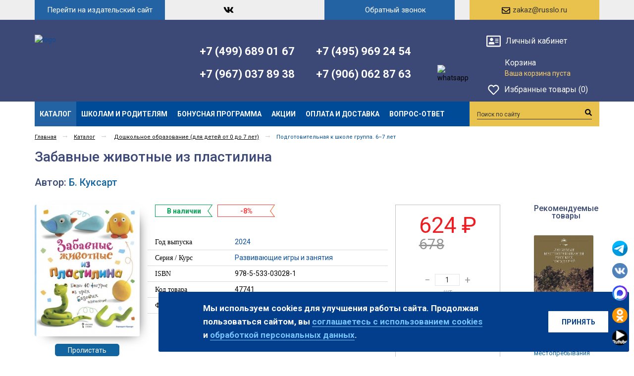

--- FILE ---
content_type: text/html; charset=windows-1251
request_url: https://russkoe-slovo.ru/catalog/643/55109/
body_size: 19926
content:
<!DOCTYPE html>
<html>
    <head>
	<!--
        <script type="text/javascript" src="/bitrix/templates/russkoe_adaptive/js/visitorio.js" data-skip-moving="true" crossorigin="anonymous"></script>
        -->

<!-- Yandex.Metrika counter -->
<script type="text/javascript" >
   (function(m,e,t,r,i,k,a){m[i]=m[i]||function(){(m[i].a=m[i].a||[]).push(arguments)};
   m[i].l=1*new Date();k=e.createElement(t),a=e.getElementsByTagName(t)[0],k.async=1,k.src=r,a.parentNode.insertBefore(k,a)})
   (window, document, "script", "https://mc.yandex.ru/metrika/tag.js", "ym");

   ym(55311328, "init", {
        clickmap:true,
        trackLinks:true,
        accurateTrackBounce:true,
        webvisor:true
   });
</script>
<noscript><div><img src="https://mc.yandex.ru/watch/55311328" style="position:absolute; left:-9999px;" alt="" /></div></noscript>
<!-- /Yandex.Metrika counter -->

    <title>Забавные животные из&nbsp;пластилина - купить в&nbsp;интернет-магазине издательства Русское Слово.</title>

    <meta name="viewport" content="width=device-width, initial-scale=1.0" />
    <meta name="HandheldFriendly" content="true" />
    <meta name="yes" content="yes" />
    <meta name="apple-mobile-web-app-status-bar-style" content="black" />
    <meta name="SKYPE_TOOLBAR" content="SKYPE_TOOLBAR_PARSER_COMPATIBLE" />
        <meta http-equiv="Content-Type" content="text/html; charset=windows-1251" />
<meta name="robots" content="index, follow" />
<meta name="keywords" content="978-5-533-03028-1, Бернадетт Куксарт " />
<meta name="description" content="Забавные животные из&nbsp;пластилина Бернадетт Куксарт - купить книгу с&nbsp;доставкой в&nbsp;любой город России напрямую у&nbsp;издательства Русское Слово | 978-5-533-03028-1 " />
<link rel="canonical" href="https://russkoe-slovo.ru/catalog/1319/55109/" />
<link href="/bitrix/js/main/core/css/core.css?14634904903963" type="text/css" rel="stylesheet" />



<link href="/bitrix/css/main/bootstrap.css?1529059726121326" type="text/css"  rel="stylesheet" />
<link href="/bitrix/css/main/font-awesome.css?146349060528777" type="text/css"  rel="stylesheet" />
<link href="/bitrix/js/ui/fonts/opensans/ui.font.opensans.css?15662255432003" type="text/css"  rel="stylesheet" />
<link href="/bitrix/js/main/popup/dist/main.popup.bundle.css?160717735026445" type="text/css"  rel="stylesheet" />
<link href="https://cdnjs.cloudflare.com/ajax/libs/fancybox/3.5.7/jquery.fancybox.css" type="text/css"  rel="stylesheet" />
<link href="/bitrix/css/skyweb24.popuppro/animation.css?162089938991436" type="text/css"  rel="stylesheet" />
<link href="/bitrix/js/main/core/css/core_popup.min.css?156622562115428" type="text/css"  rel="stylesheet" />
<link href="/bitrix/templates/russkoe_adaptive/components/bitrix/catalog.element/main/style.css?176573832319190" type="text/css"  rel="stylesheet" />
<link href="/bitrix/templates/russkoe_adaptive/css/go_top.css?1573808525731" type="text/css"  data-template-style="true"  rel="stylesheet" />
<link href="/bitrix/templates/russkoe_adaptive/adapt_custom.css?176063286768376" type="text/css"  data-template-style="true"  rel="stylesheet" />
<link href="/bitrix/templates/russkoe_adaptive/css/styles.css?1593110640102685" type="text/css"  data-template-style="true"  rel="stylesheet" />
<link href="/bitrix/templates/russkoe_adaptive/css/colors.css?157380852413620" type="text/css"  data-template-style="true"  rel="stylesheet" />
<link href="/bitrix/templates/russkoe_adaptive/css/media.css?157380852516841" type="text/css"  data-template-style="true"  rel="stylesheet" />
<link href="/bitrix/templates/russkoe_adaptive/themes/blue/style.css?157380856616714" type="text/css"  data-template-style="true"  rel="stylesheet" />
<link href="/bitrix/templates/russkoe_adaptive/css/jquery.fancybox-1.3.4.css?16885503809188" type="text/css"  data-template-style="true"  rel="stylesheet" />
<link href="/bitrix/templates/russkoe_adaptive/css/flexslider.css?15738085253484" type="text/css"  data-template-style="true"  rel="stylesheet" />
<link href="/bitrix/templates/russkoe_adaptive/ajax/ajax.css?1573808524132" type="text/css"  data-template-style="true"  rel="stylesheet" />
<link href="/bitrix/templates/russkoe_adaptive/components/bitrix/system.auth.form/adaptive_top_popup_new/style.css?15968228283570" type="text/css"  data-template-style="true"  rel="stylesheet" />
<link href="/bitrix/templates/russkoe_adaptive/components/vr/callback/.default/style.css?15738085993271" type="text/css"  data-template-style="true"  rel="stylesheet" />
<link href="/bitrix/templates/russkoe_adaptive/components/bitrix/search.title/catalog/style.css?15738085972997" type="text/css"  data-template-style="true"  rel="stylesheet" />
<link href="/bitrix/templates/russkoe_adaptive/components/bitrix/news.list/social_icons_button/style.css?15738085801888" type="text/css"  data-template-style="true"  rel="stylesheet" />
<link href="/bitrix/templates/russkoe_adaptive/styles.css?16980046656658" type="text/css"  data-template-style="true"  rel="stylesheet" />
<link href="/bitrix/templates/russkoe_adaptive/template_styles.css?17667433282941" type="text/css"  data-template-style="true"  rel="stylesheet" />
<link href="/bitrix/templates/russkoe_adaptive/css/custom.css?15738085243451" type="text/css"  data-template-style="true"  rel="stylesheet" />
<script type="text/javascript">if(!window.BX)window.BX={};if(!window.BX.message)window.BX.message=function(mess){if(typeof mess==='object'){for(let i in mess) {BX.message[i]=mess[i];} return true;}};</script>
<script type="text/javascript">(window.BX||top.BX).message({'JS_CORE_LOADING':'Загрузка...','JS_CORE_NO_DATA':'- Нет данных -','JS_CORE_WINDOW_CLOSE':'Закрыть','JS_CORE_WINDOW_EXPAND':'Развернуть','JS_CORE_WINDOW_NARROW':'Свернуть в&nbsp;окно','JS_CORE_WINDOW_SAVE':'Сохранить','JS_CORE_WINDOW_CANCEL':'Отменить','JS_CORE_WINDOW_CONTINUE':'Продолжить','JS_CORE_H':'ч','JS_CORE_M':'м','JS_CORE_S':'с','JSADM_AI_HIDE_EXTRA':'Скрыть лишние','JSADM_AI_ALL_NOTIF':'Показать все','JSADM_AUTH_REQ':'Требуется авторизация!','JS_CORE_WINDOW_AUTH':'Войти','JS_CORE_IMAGE_FULL':'Полный размер'});</script>

<script type="text/javascript" src="/bitrix/js/main/core/core.js?1607176696549323"></script>

<script>BX.setJSList(['/bitrix/js/main/core/core_ajax.js','/bitrix/js/main/core/core_promise.js','/bitrix/js/main/polyfill/promise/js/promise.js','/bitrix/js/main/loadext/loadext.js','/bitrix/js/main/loadext/extension.js','/bitrix/js/main/polyfill/promise/js/promise.js','/bitrix/js/main/polyfill/find/js/find.js','/bitrix/js/main/polyfill/includes/js/includes.js','/bitrix/js/main/polyfill/matches/js/matches.js','/bitrix/js/ui/polyfill/closest/js/closest.js','/bitrix/js/main/polyfill/fill/main.polyfill.fill.js','/bitrix/js/main/polyfill/find/js/find.js','/bitrix/js/main/polyfill/matches/js/matches.js','/bitrix/js/main/polyfill/core/dist/polyfill.bundle.js','/bitrix/js/main/core/core.js','/bitrix/js/main/polyfill/intersectionobserver/js/intersectionobserver.js','/bitrix/js/main/lazyload/dist/lazyload.bundle.js','/bitrix/js/main/polyfill/core/dist/polyfill.bundle.js','/bitrix/js/main/parambag/dist/parambag.bundle.js']);
BX.setCSSList(['/bitrix/js/main/core/css/core.css','/bitrix/js/main/lazyload/dist/lazyload.bundle.css','/bitrix/js/main/parambag/dist/parambag.bundle.css']);</script>
<script type="text/javascript">(window.BX||top.BX).message({'LANGUAGE_ID':'ru','FORMAT_DATE':'DD.MM.YYYY','FORMAT_DATETIME':'DD.MM.YYYY HH:MI:SS','COOKIE_PREFIX':'BITRIX_SM','SERVER_TZ_OFFSET':'10800','SITE_ID':'is','SITE_DIR':'/','USER_ID':'','SERVER_TIME':'1768745374','USER_TZ_OFFSET':'0','USER_TZ_AUTO':'Y','bitrix_sessid':'e57ae121a14484c990a0f6f5448ccc4b'});</script>


<script type="text/javascript" src="/bitrix/js/twim.recaptchafree/script.js?15681320174421"></script>
<script type="text/javascript" src="https://www.google.com/recaptcha/api.js?onload=onloadRecaptchafree&render=explicit&hl=ru"></script>
<script type="text/javascript" src="/bitrix/js/main/jquery/jquery-1.8.3.min.js?152905973693637"></script>
<script type="text/javascript" src="/bitrix/js/main/ajax.js?146349048635509"></script>
<script type="text/javascript" src="/bitrix/js/main/popup/dist/main.popup.bundle.js?1607177350104794"></script>
<script type="text/javascript" src="https://ajax.googleapis.com/ajax/libs/jquery/3.5.1/jquery.min.js"></script>
<script type="text/javascript" src="https://maxcdn.bootstrapcdn.com/bootstrap/3.4.1/js/bootstrap.min.js"></script>
<script type="text/javascript" src="https://cdnjs.cloudflare.com/ajax/libs/fancybox/3.5.7/jquery.fancybox.min.js"></script>
<script type="text/javascript" src="/bitrix/js/main/core/core_fx.js?150039156216888"></script>
<script type="text/javascript" src="/bitrix/js/skyweb24.popuppro/script_public.js?162089938956019"></script>
<script type="text/javascript" src="/bitrix/js/skyweb24.popuppro/effects.js?16208993892242"></script>
<link rel="shortcut icon" href="/bitrix/templates/russkoe_adaptive/themes/blue/images/favicon.ico" type="image/x-icon" />
<link href='https://fonts.googleapis.com/css?family=Roboto:300,400,400italic,500,500italic,700,700italic&subset=latin,cyrillic-ext' rel='stylesheet' type='text/css'>
<link rel="image_src" href="/upload/iblock/271/28058_Vne_Kuksa_Dosug_Jivotnie_Iz_Plastilina_Obl_600-min.jpg"  />
<meta property='og:type' content='product' />
<meta property='og:title' content='Забавные животные из&nbsp;пластилина' />
<meta property='og:description' content='Забавные животные из&nbsp;пластилина Бернадетт Куксарт - купить книгу с&nbsp;доставкой в&nbsp;любой город России напрямую у&nbsp;издательства Русское Слово | 978-5-533-03028-1 ' />
<meta property='og:url' content='https://russkoe-slovo.ru/catalog/643/55109/' />
<meta property='og:image' content='https://russkoe-slovo.ru/upload/iblock/271/28058_Vne_Kuksa_Dosug_Jivotnie_Iz_Plastilina_Obl_600-min.jpg' />
<meta property='og:image:width' content='479' />
<meta property='og:image:height' content='600' />



<script type="text/javascript" src="/bitrix/templates/russkoe_adaptive/js/go_top.js?1573808531767"></script>
<script type="text/javascript" src="/bitrix/templates/russkoe_adaptive/components/bitrix/system.auth.form/adaptive_top_popup_new/script.js?1595440708376"></script>
<script type="text/javascript" src="/bitrix/templates/russkoe_adaptive/components/vr/callback/.default/script.js?15738085992687"></script>
<script type="text/javascript" src="/bitrix/components/bitrix/search.title/script.js?15662218209847"></script>
<script type="text/javascript" src="/bitrix/templates/russkoe_adaptive/components/bitrix/news.list/social_icons_button/script.js?1573808580410"></script>
<script type="text/javascript" src="/bitrix/templates/russkoe_adaptive/js/my_custom.js?1637163374943"></script>
<script type="text/javascript" src="/bitrix/templates/russkoe_adaptive/js/jquery-1.7.1.min.js?157380853193868"></script>
<script type="text/javascript" src="/bitrix/templates/russkoe_adaptive/js/jquery.elastislide.js?157380853112435"></script>
<script type="text/javascript" src="/bitrix/templates/russkoe_adaptive/js/jqModal.js?16859570223578"></script>
<script type="text/javascript" src="/bitrix/templates/russkoe_adaptive/js/jquery.fancybox-1.3.4.pack.js?157380853115624"></script>
<script type="text/javascript" src="/bitrix/templates/russkoe_adaptive/js/jquery.ui-slider.js?157380853124318"></script>
<script type="text/javascript" src="/bitrix/templates/russkoe_adaptive/js/slides.min.js?15738085318422"></script>
<script type="text/javascript" src="/bitrix/templates/russkoe_adaptive/js/jquery.flexslider-min.js?157380853116808"></script>
<script type="text/javascript" src="/bitrix/templates/russkoe_adaptive/js/jquery.maskedinput-1.2.2.js?15738085316897"></script>
<script type="text/javascript" src="/bitrix/templates/russkoe_adaptive/js/jquery.easing.1.3.js?15738085318097"></script>
<script type="text/javascript" src="/bitrix/templates/russkoe_adaptive/js/jquery.validate.js?157380853139131"></script>
<script type="text/javascript" src="/bitrix/templates/russkoe_adaptive/js/general.js?169264415918555"></script>
<script type="text/javascript" src="/bitrix/templates/russkoe_adaptive/components/bitrix/catalog.element/main/script.js?17115489564844"></script>
<script type="text/javascript">var _ba = _ba || []; _ba.push(["aid", "2978e2f8c0115b34ab05b310034bbaa5"]); _ba.push(["host", "russkoe-slovo.ru"]); _ba.push(["ad[ct][item]", "[base64]"]);_ba.push(["ad[ct][user_id]", function(){return BX.message("USER_ID") ? BX.message("USER_ID") : 0;}]);_ba.push(["ad[ct][recommendation]", function() {var rcmId = "";var cookieValue = BX.getCookie("BITRIX_SM_RCM_PRODUCT_LOG");var productId = 55109;var cItems = [];var cItem;if (cookieValue){cItems = cookieValue.split(".");}var i = cItems.length;while (i--){cItem = cItems[i].split("-");if (cItem[0] == productId){rcmId = cItem[1];break;}}return rcmId;}]);_ba.push(["ad[ct][v]", "2"]);(function() {var ba = document.createElement("script"); ba.type = "text/javascript"; ba.async = true;ba.src = (document.location.protocol == "https:" ? "https://" : "http://") + "bitrix.info/ba.js";var s = document.getElementsByTagName("script")[0];s.parentNode.insertBefore(ba, s);})();</script>
<script>new Image().src='https://русское-слово.рф/bitrix/spread.php?s=QklUUklYX1NNX1NBTEVfVUlEATU5MzI5NDE4ATE3OTk4NDkzNzQBLwEBAQI%3D&k=f9a063841faae655d7c988419a374cc2';
</script>


        <meta name="yandex-verification" content="715371e175bb819c" />
	<meta name="yandex-verification" content="4967a88a0df00eb6" />
                                    	
	<meta name="yandex-verification" content="8cb4baa22b858acb" />
	</head>
<body>

    		<script type="text/javascript">
		var arIShopOptions = [];
		if(typeof(BX.localStorage) !== 'undefined'){
			arIShopOptions = BX.localStorage.get('arIShopOptions') ? BX.localStorage.get('arIShopOptions') : [];
		}
		jQuery.extend(jQuery.validator.messages,{required: 'Это поле необходимо заполнить.', email: 'Пожалуйста, введите корректный адрес электронной почты.'});
		</script>
		<!--'start_frame_cache_options-block'-->		<script type="text/javascript">
		var arIShopOptions = ({
			"SITE_DIR" : "/",
			"SITE_ID" : "is",
			"SITE_TEMPLATE_PATH" : "/bitrix/templates/russkoe_adaptive",
			"FORM" : ({
				/*"ASK_FORM_ID" : "QUESTIONS_AND_ANSWERS",
				"FEEDBACK_FORM_ID" : "FEEDBACK",
				"RESUME_FORM_ID" : "RESUME",
				"TOORDER_FORM_ID" : "TOORDER"*/
			}),
			"THEME" : ({
				"COLOR_THEME" : "blue",
				"PHONE_MASK" : "+9 (999) 999-99-99",
			})
		});
		if(typeof(BX.localStorage) !== 'undefined'){
			BX.localStorage.set('arIShopOptions', arIShopOptions, 86400);
		}
		$(document).ready(function(){
			$('.phone-input').mask(arIShopOptions['THEME']['PHONE_MASK']);
			$('input.phone').mask(arIShopOptions['THEME']['PHONE_MASK']);
			/*
			jqmEd('feedback', arIShopOptions['FORM']['FEEDBACK_FORM_ID']);
			jqmEd('ask', arIShopOptions['FORM']['ASK_FORM_ID'], '.ask_btn');
			jqmEd('resume', arIShopOptions['FORM']['RESUME_FORM_ID'], '.resume_send');
			*/
		});
		</script>
		<!--'end_frame_cache_options-block'-->		        <div id="panel"></div>
    <!-- Header -->
	
	
	    <header class="header-wrapper">

        <div class="header-center-block">
            <div class="wrapper-content">
                <div class="row">

					


					                     <div class="col-sm-5 col-md-5 col-lg-4 col-xs-4 logo-wrap">
                        <a id="logo-site" href="/">
                            <img src="/bitrix/templates/russkoe_adaptive/images/logo.png" alt="logo">
                        </a>
					<!--	<span class="text-logo">Развиваем, сохраняя традиции...</span>  -->
                    </div>
                    <div class="col-lg-2 text-logo-wrap">
                         <div class="phone-header">
                            <a class="left-phone" href="tel:+74959692454">+7 (499) 689 01 67</a>&nbsp;<a href="tel:+79670378938">+7 (967) 037 89 38</a>                        </div>                       
                    </div>
                    <div class="col-md-4  col-sm-3 col-xs-3 col-lg-3 phone-header-wrap">
 							
                                                   
						<div class="phone-header">
							<div class="hidden-lg">
							<a class="left-phone" href="tel:+74959692454">+7 (499) 689 01 67</a>&nbsp;<a href="tel:+79670378938">+7 (967) 037 89 38</a>							</div>
							<a class="right-phone" href="tel:+74959692454">+7 (495) 969 24 54</a>
<div>
 <span class="right-phone-end" style="text-align: left;"> <a class="" style="margin-left: 0;" href="tel:+79060628763">+7 (906) 062 87 63</a> <span class="icons_soc"><img width="30" alt="whatsapp" src="/bitrix/templates/russkoe_adaptive/images/whatsapp.svg" height="30" title="whatsapp"></span> </span>
</div>
                        </div>
                    </div>                   
					<div class="col-sm-3 col-xs-3 mobile-head-top top-new">
                        <div class="mobile-to mobile-menu-button"><span id="menu_button_mobile" onclick="mobile_menu_button()"></span></div>
                         <div id="aut_form">
                            <table class="auth_form">
    <tr>
        <!--'start_frame_cache_iIjGFB'-->                    <td><!--noindex--><a href="javascript:void(0);" onclick="openAutForm('russkoe-slovo.ru/auth/');" class="open_hover auth_enter" rel="nofollow"><i class="icon-cabinet"></i><span title="Личный кабинет">Личный кабинет</span></a><!--/noindex--></td>
            <!--'end_frame_cache_iIjGFB'--></tr>
</table>

<div class="bx-system-auth-form">


            <div class="hover-form-aut">
            
                <span class="close-aut" onclick="closeAutForm();"></span>
            <form name="system_auth_form6zOYVN" method="post" target="_top" action="/catalog/643/55109/">
                                    <input type="hidden" name="backurl" value="/catalog/643/55109/" />
                                                <input type="hidden" name="AUTH_FORM" value="Y" />
                <input type="hidden" name="TYPE" value="AUTH" />
                <table width="100%">
                    <tr>
                        <td colspan="2">
                            <input class="input-popup-style" placeholder="Логин" type="text" name="USER_LOGIN" maxlength="50" value="" />
                            <script>
                                BX.ready(function () {
                                    var loginCookie = BX.getCookie("BITRIX_SM_LOGIN");
                                    if (loginCookie)
                                    {
                                        var form = document.forms["system_auth_form6zOYVN"];
                                        var loginInput = form.elements["USER_LOGIN"];
                                        loginInput.value = loginCookie;
                                    }
                                });
                            </script>
                        </td>
                    </tr>
                    <tr>
                        <td colspan="2">
                            <input  class="input-popup-style" placeholder="Пароль" type="password" name="USER_PASSWORD" maxlength="50" autocomplete="off" />
                                                    </td>
                    </tr>
                                            <tr>
                            <td width="70%"><input class="input-c-popup-style" type="checkbox" id="USER_REMEMBER_frm" name="USER_REMEMBER" value="Y" /><label class="input-t-popup-style" for="USER_REMEMBER_frm" title="Запомнить меня на&nbsp;этом компьютере">Запомнить меня</label></td>
                            <td width="30%">
                                <input type="submit" name="Login" value="Войти" /></td>
                        </tr>
                                        
                                    </table>
                <span  class="tb-style-2"></span>
                <table width="100%">
                    <tr>
                        <td>
                                                    <noindex><a href="/auth/register.php" rel="nofollow">Регистрация</a></noindex>
                                        </td>
                    <td><noindex style="float: right;"><a href="/auth/?forgot_password=yes&amp;backurl=%2Fcatalog%2F643%2F55109%2F" rel="nofollow">Забыли пароль?</a></noindex></td>
                    </tr>
                </table>
            </form>

                    </div>
        </div>


                        </div>                       
						<div id="basket_small" class="basket">
                            <!--'start_frame_cache_small-basket-block'-->                            <div class="basket-large basket-large-new ">

    <form action="/order/&quot;" method="post" name="basket_form">
        <a class="basket-icon" href="/basket/"><i class="icon"><span class="mobile-to count-basket">0</span></i></a>
        <div class="counter">
            <div>
                <!--noindex-->
                <a rel="nofollow" id="popup_basket" class="popup_basket" href="/basket/">
                    Корзина                </a>
                <!--/noindex-->
            </div>
            <div class="summ-basket">
                                    Ваша корзина пуста                            </div>
        </div>
        <div class="counter_mini"><a href="/basket/">+0</a></div>
                    <!--noindex-->
            <a rel="nofollow" href="/basket/" class="button" type="submit" id="basketOrderButton2"><span>Перейти в корзину</span></a>
            <!--/noindex-->
            </form>

</div>
            <div class="delay" >
            <a class="fancy_frame" href="javascript:void(0);">
				<i class="icon"><span class="mobile-to count-basket">0</span></i>
            <div class="counter">
              Избранные товары (0)
            </div>
			</a>
            <div class="counter_mini"><a class="fancy_frame" href="javascript:void(0);">+0</a></div>
        </div>
    <script>
$('.fancy_frame').fancybox({type: 'ajax', href:'/ajax/show_fav.php', border: '0', padding: '0', margin: '0'});

</script>	
	
                            <!--'end_frame_cache_small-basket-block'-->                        </div>

                    </div>					
					                </div>
            </div>
        </div>
        <div class="menu-block-wrap menu-mobille-hidden">
            <div class="wrapper-content">
                <div class="row">
                    <div class="col-sm-9 top-menu-header-wrapper">
                        <div class="top-menu-header">
                                    <ul class="menu">
                    <li><a href="/catalog/" class="current">Каталог</a>
                            </li>
                    <li><a href="/llk/" >Школам и&nbsp;родителям</a>
                            </li>
                    <li><a href="/diskontnaya-programma_2/" >Бонусная программа</a>
                            </li>
                    <li><a href="/action/aktsii-internet-magazin/" >Акции</a>
                            </li>
                    <li><a href="/help/" >Оплата и&nbsp;доставка</a>
                            </li>
                    <li><a href="https://russkoe-slovo.ru/info/faq/" >Вопрос-ответ</a>
                            </li>
            </ul>
    <script type="text/javascript">
        $(".menu > li > a:not(.current)").click(function () {
            $(this).parents(".menu").find("li > a").removeClass("current");
            $(this).addClass("current");
        });
    </script>
                        </div>
                    </div>
                </div>
            </div>
        </div>
        <div class="header-top-block menu-mobille-hidden">
            <div class="wrapper-content">
                <div class="row">
                    <div class="col-sm-3 col-xs-3 button-site-wrap">
                        <a class="button-site" href="http://xn----dtbhthpdbkkaet.xn--p1ai/" target="_blank">Перейти на&nbsp;издательский сайт</a>
                    </div>
                    <div class="col-sm-3 col-xs-3 pull-right mail-button-wrap">
                        <div class="mail-button">
<a href="mailto:zakaz@russlo.ru">
    <span class="icon-mail-wrap"><span class="icon-mail"></span></span><span>zakaz@russlo.ru</span></a>                        </div>
                    </div>
                    <div class="col-sm-3 col-xs-3 pull-right header-callback-wrap">

                        <script type="text/javascript">
    function submitCallbackData(data)
    {
        //alert(data);
        data += "&IBLOCK_ID=70";
        $.ajax(
                {
                    url: "/bitrix/components/vr/callback/ajax/process.php",
                    //url: "\\bitrix\\components\\vr\\callback\\ajax\\process.php",
                    type: "GET",
                    data: data,
                    cache: false,
                    error: function (er, ajaxOptions, thrownError) {
                        alert('Sorry, unexpected error. Please try again later.');
                        //alert(er.responseText);
                        //alert(ajaxOptions);
                        //alert(thrownError);
                        return false;
                    },
                    success: function (html)
                    {
                        if (html != 1)
                        {
                            alert(html);
                            alert("Не удалось отправить заявку. Повторите попытку позднее или&nbsp;позвоните по номеру, указанному на&nbsp;сайте");
                            return false;
                        }
                        closeCallbackForm(null);
                        $('.vr-callback-overlayBox').fadeOut();
                        $('.vr-callback-popup-overlay').fadeIn('slow');
                        setTimeout(' $(".vr-callback-popup-overlay").fadeOut("slow")', 5000);
                    }
                });
        return false;
    }
</script>
<style type="text/css">
    .noneButton{display:none;}
    .showButton{display:none;}
</style>
<div class="vr-callback-popup-overlay">
    <div class="popup-close">
        <a href="javascript:void(0)" class="popup__close"  onclick="closeSuccessForm(this);">
            x
        </a>
        <h2 style="font-family:arial; font-weight:normal;">Спасибо!</h2>
        <p style=" font-size:20px;">Ваша заявка отправлена.</p>
        <p style=" font-size:20px; margin-top:15px;">В ближайшее время с&nbsp;вами свяжется менеджер<br />для уточнения деталей.</p>
    </div>
</div>
<div class="vr-callback">
    <form action="" method="post" name="callbackForm" id="callbackForm" onsubmit="submitCallbackForm(this); return false;">
        <div class="popup_form" style="display: none;" onclick="closeCallbackForm(this);"></div>
        <div class="popup-w" style="display: none;">
            <a href="javascript:void(0)" class="popup__close" onclick="closeCallbackForm(this);">
                x
            </a>
            <div class="inner">
                <h2 id="lol" style="margin: 30px 0 40px 0; font-size: 23px; color:#333; font-weight:normal; ">
                    Заполните форму и&nbsp;мы вам                    <br/>
                    обязательно перезвоним                </h2>
                <h2 id="lol2" style="margin: 30px 0 40px 0; font-size: 23px; color:#333; font-weight:normal; ">
                    Получите 20 примеров 
                    <br/>
                    наших работ на&nbsp;почту                </h2>
                <h2 id="lol3" style="margin: 30px 0 40px 0; font-size: 23px; color:#333; font-weight:normal; ">
                    Бесплатный расчет  
                    <br/>
                    стоимости                </h2>

                                                <div class="input_boxes">
                    <input type="text" class="input-text" name="kvadrat" style="margin: 0 0 15px 0;" value="" id="kvadrat" title="" placeholder="Количество м2"/>
                    <input type="text" class="input-text" name="fio" style="margin: 0 0 15px 0;" value="" title="Введите имя"  placeholder="Введите имя"/>
                    <br/>

                    <input type="text" class="input-text" name="email" style="margin: 0 0 15px 0;" value="" id="noneDisp" title="" placeholder="Введите email"/>
                    <input type="text" class="input-text" name="phone" style="margin: 0 0 20px 0;" value="" title="Введите контактный телефон *"  placeholder="Введите контактный телефон *"/><br/>
                    <input type="hidden" name="email_to" value="zakaz@russlo.ru"/>
                    <input type="hidden" name="PROPERTY_FIO" value="NAME"/>
                    <input type="hidden" name="PROPERTY_FORM_NAME" value="FORM"/>
                    <input type="hidden" name="page" value="russkoe-slovo.ru/bitrix/urlrewrite.php"/>
                    <input type="hidden" name="PROPERTY_PAGE" value="WWW"/>
                    <input type="hidden" name="MAIL_TEMPLATE" value="CALL_BACK"/>
                    <input class="button hideButton" type="submit"  name="submit"  style="background:#ff6550; width:100%;" value=" Заказать звонок" style="width: 100%;"/>
                    <input class="button noneButton" type="submit"  name="submit"  style="background:#ff6550; width:100%;" value="ОТПРАВИТЬ" style="width: 100%;"/>
                    <input class="button showButton" type="submit"  name="submit"  style="background:#ff6550; width:100%;" value="ПОЛУЧИТЬ!" style="width: 100%;"/>
                </div>				
                <br/>
            </div>
        </div>
    </form>
</div>
<a class="header-callback" href="javascript:void(0);" onclick="switchCallbackForm(this);">
    <span>Обратный звонок</span>
</a>                    </div>
                    <div class="col-sm-3 col-xs-3 pull-right social-block-wrap">
                        <div class="social-block">
                            <ul class="social-ul">
                    <li>
            <a class="ico_telegram" href="https://t.me/rslovo" target="_blank"></a>
        </li>
                    <li>
            <a class="ico_vkontakte" href="http://vk.com/rus_slo" target="_blank"></a>
        </li>
                    <li>
            <a class="ico_max" href="https://max.ru/rus_slo" target="_blank"></a>
        </li>
                    <li>
            <a class="ico_odnoklassniki" href="https://ok.ru/group/57720246435859" target="_blank"></a>
        </li>
                    <li>
            <a class="ico_rutube" href="https://rutube.ru/channel/23893822/" target="_blank"></a>
        </li>
    </ul>                        </div>
                    </div>
                    <div class="col-sm-12 col-xs-12 phone-header-wrap mobile-to">
                        <div class="phone-header">
 <a class="left-phone" href="tel:+74959692454">+7 (495) 969 24 54</a> <a class="left-phone" href="tel:+74996890167">+7 (499) 689 01 67</a> <a class="right-phone" href="tel:+79060628763">+7 (906) 062 87 63</a> <a href="tel:+79670378938">+7 (967) 037 89 38</a> <span class="icons_soc"><img width="30" alt="whatsapp" src="/bitrix/templates/russkoe_adaptive/images/whatsapp.svg" height="30" title="whatsapp"> </span>                        </div>
                    </div>
                </div>
            </div>
        </div>
        <div class="logo-mobile-wrap mobile-to">
            <div class="wrapper-content">
                <div class="row">
                    <div class="col-sm-12 col-xs-12">
                        <a id="logo-site-mobile" href="/">
                            <img src="/bitrix/templates/russkoe_adaptive/images/logo-mobile.png" alt="logo">
                        </a>
                    </div>
                </div>
            </div>
        </div>
        <div class="header-bottom-block">
            <div class="wrapper-content">
                <div class="row">
                    <div class="col-sm-12 col-xs-12">
                        <div class="menu-wrap-bg">
                            <div class="row">

                                <div class="col-sm-3 col-xs-3 search-block-wrapper pull-right">
                                    <div class="search-block">
                                        <form action="/catalog/" class="search">
	<input id="title-search-input" class="search_field1" type="text" name="q" placeholder="Поиск по сайту" autocomplete="off" />
	<button id="search-submit-button" type="submit" class="submit"><i></i></button>
			<div id="title-search"></div>
		<script type="text/javascript">
var jsControl = new JCTitleSearch({
	//'WAIT_IMAGE': '/bitrix/themes/.default/images/wait.gif',
	'AJAX_PAGE' : '/catalog/643/55109/',
	'CONTAINER_ID': 'title-search',
	'INPUT_ID': 'title-search-input',
	'MIN_QUERY_LEN': 2
});
</script>
	</form>                                    </div>
                                </div>
                            </div>  
                        </div>  
                    </div>
                </div>
            </div>
        </div>
    </header>
    <!-- end Header -->
    <div id="content">
        <div class="wrapper-content">
            <div class="row">
                <div class="col-sm-12 col-xs-12  content ">
                                        <div id="ajax_catalog">                                                                                                    

<style>.bx-composite-btn {background: url(/bitrix/images/main/composite/sprite-1x.png) no-repeat right 0 #e94524;border-radius: 15px;color: #ffffff !important;display: inline-block;line-height: 30px;font-family: "Helvetica Neue", Helvetica, Arial, sans-serif !important;font-size: 12px !important;font-weight: bold !important;height: 31px !important;padding: 0 42px 0 17px !important;vertical-align: middle !important;text-decoration: none !important;}@mediaonly screen and (-webkit-min-device-pixel-ratio: 2),only screen and (min--moz-device-pixel-ratio: 2),only screen and (-o-min-device-pixel-ratio: 2/1),only screen and (min-device-pixel-ratio: 2),only screen and (min-resolution: 192dpi),only screen and (min-resolution: 2dppx) {.bx-composite-btn {background-image: url(/bitrix/images/main/composite/sprite-2x.png);background-size: 42px 124px;}}.bx-composite-btn-fixed {position: absolute;top: -45px;right: 15px;z-index: 10;}.bx-btn-white {background-position: right 0;color: #fff !important;}.bx-btn-black {background-position: right -31px;color: #000 !important;}.bx-btn-red {background-position: right -62px;color: #555 !important;}.bx-btn-grey {background-position: right -93px;color: #657b89 !important;}.bx-btn-border {border: 1px solid #d4d4d4;height: 29px !important;line-height: 29px !important;}</style>
<script>(function(w) {var v = w.frameCacheVars = {'CACHE_MODE':'HTMLCACHE','banner':{'url':'http://www.1c-bitrix.ru/composite/','text':'Быстро с&nbsp;1С-Битрикс','bgcolor':'#E94524','style':'white'},'storageBlocks':[]};var r = w.XMLHttpRequest ? new XMLHttpRequest() : (w.ActiveXObject ? new w.ActiveXObject("Microsoft.XMLHTTP") : null);if (!r) { return; }w.frameRequestStart = true;var m = v.CACHE_MODE; var l = w.location; var x = new Date().getTime();var q = "?bxrand=" + x + (l.search.length > 0 ? "&" + l.search.substring(1) : "");var u = l.protocol + "//" + l.host + l.pathname + q;r.open("GET", u, true);r.setRequestHeader("BX-ACTION-TYPE", "get_dynamic");r.setRequestHeader("BX-REF", document.referrer || "");r.setRequestHeader("BX-CACHE-MODE", m);if (m === "APPCACHE"){r.setRequestHeader("BX-APPCACHE-PARAMS", JSON.stringify(v.PARAMS));r.setRequestHeader("BX-APPCACHE-URL", v.PAGE_URL ? v.PAGE_URL : "");}r.onreadystatechange = function() {if (r.readyState != 4) { return; }var a = r.getResponseHeader("BX-RAND");var b = w.BX && w.BX.frameCache ? w.BX.frameCache : false;if (a != x || !((r.status >= 200 && r.status < 300) || r.status === 304 || r.status === 1223 || r.status === 0)){var f = {error:true, reason:a!=x?"bad_rand":"bad_status", url:u, xhr:r, status:r.status};if (w.BX && w.BX.ready){BX.ready(function() { BX.onCustomEvent("onFrameDataRequestFail", [f]); });}else{w.frameRequestFail = f;}return;}if (b){b.onFrameDataReceived(r.responseText);if (!w.frameUpdateInvoked){b.update(false);}w.frameUpdateInvoked = true;}else{w.frameDataString = r.responseText;}};r.send();})(window);</script><div class="breadcrumb">
    <a href="/" title="Главная">Главная</a><span>&rarr;</span><a href="/catalog/" title="Каталог">Каталог</a><span>&rarr;</span>    <a href="/catalog/485/">Дошкольное образование (для детей от&nbsp;0 до&nbsp;7 лет)</a><span class="chain">&#8594;</span><a href="/catalog/643/">Подготовительная к&nbsp;школе группа. 6–7 лет</a><span class="chain">&#8594;</span></div>
<div class="cont_main" itemscope itemtype="http://schema.org/Product">

	  			
				<meta itemprop="sku" content="47741" />
				
								<meta itemprop="gtin14" content="9785533030281" />
								<meta itemprop="image" content="https://russkoe-slovo.ru/upload/iblock/271/28058_Vne_Kuksa_Dosug_Jivotnie_Iz_Plastilina_Obl_600-min.jpg"  />
									
	<div itemprop="brand" itemscope itemtype="http://schema.org/Brand" style="display:none;">
	<span itemprop="name">ООО Русское слово - учебник</span></div>
	

<meta itemprop="name" content="Забавные животные из&nbsp;пластилина" />
<meta itemprop="category" content="Дошкольное образование (для детей от&nbsp;0 до&nbsp;7 лет)/Подготовительная к&nbsp;школе группа. 6–7 лет" />
<meta itemprop="description" content="У вас в&nbsp;руках добрая и&nbsp;полезная книга об&nbsp;удивительном материале — пластилине. Она поможет вашему малышу, используя всего три базовых элемента &#40;шарик, капля и&nbsp;валик&#41;, легко и&nbsp;быстро создать 46 забавных и&nbsp;симпатичных животных. Простые пошаговые инструкции, полезные советы и&nbsp;яркие иллюстрации из&nbsp;книги максимально упростят творческий процесс, помогут малышам, а&nbsp;также родителям и&nbsp;педагогам легко создать оригинальные и&nbsp;весёлые фигурки.
На страницах книги вы найдете информацию, как&nbsp;работать с&nbsp;пластилином, о&nbsp;приёмах лепки, узнаете, как&nbsp;смешивать цвета.
Фантазируйте! Используйте пластилин разных оттенков и&nbsp;придумывайте новые оригинальные фигурки. Работа с&nbsp;пластилином поможет развить&nbsp;творческие способности, речь, эстетический вкус, воображение, мелкую моторику рук ребёнка.

" />


						<h1 class="title ">Забавные животные из&nbsp;пластилина</h1>
						<div class="title_author_wrap">
												<h2 class="title author">
						<span>Автор:						<a href="/catalog/filter/?type=AUTHORS&id=114031"  target=_blank class="help-tip-new">Б. Куксарт <div>Посмотреть все издания автора</div></a></span></h2>
																		
						</div>
						
												<div class="container left shop notpadding">
							<div class="inner_left">
																							<div class="item_info row d-flex">
									<div class="item_left_block item text-center col-sm-3 col-xs-12 mb-5">						
															
										<div class="slider flexslider">
										  <img style="" class="badge_product " src="">
											<ul class="slides">
																						
																																		<li>
													<a href="/upload/iblock/271/28058_Vne_Kuksa_Dosug_Jivotnie_Iz_Plastilina_Obl_600-min.jpg" alt="Забавные животные из&nbsp;пластилина" title="Забавные животные из&nbsp;пластилина" alt="" rel="item_slider" data-fancybox="gallery">
																												<img border="0" src="/upload/resize_cache/iblock/271/330_330_140cd750bba9870f18aada2478b24840a/28058_Vne_Kuksa_Dosug_Jivotnie_Iz_Plastilina_Obl_600-min.jpg"   alt="Забавные животные из&nbsp;пластилина" title="Забавные животные из&nbsp;пластилина" class="slider_img " />
													</a>
												</li>
				
												
												
											</ul>
										</div>
										
			
										<div class="flags_mob_btn_slider">
											<div class="flags_mob">
												<div class="flag flag_first in_stock d-flex justify-content-center align-items-center">
													В наличии													<div class="rot_div"></div>
												</div>
																																																	
																								<div class="flag-base flag mb-2">
				<div class="flag d-flex mb-2 justify-content-center align-items-center" style="border:1px solid #ff4040; color:#ff4040;">-8%<div class="rot_div" style="border:1px solid #f26522"></div>
													</div></div>												
																								
											</div>
																   
																			<a href="https://xn----dtbhthpdbkkaet.xn--p1ai/mLp/28058/" class="btn_slider flex_next" target="_blank">Пролистать</a>
																				
											
										</div>

									</div>
									<div class="col-sm-6 col-xs-12 order_2_mob">
										<div class="d-flex align-items-center flex-wrap flags mb-5">
											<div class="flag  flag_first in_stock d-flex mb-2 justify-content-center align-items-center">
												В наличии												<div class="rot_div"></div>
											</div>
											
																								
																								
													
																								<div class="flag-base flag mb-2">
				<div class="flag d-flex mb-2 justify-content-center align-items-center" style="border:1px solid #ff4040; color:#ff4040;">-8%<div class="rot_div" style="border:1px solid #f26522"></div>
													</div></div>												
										</div>
										<div class="row char_info">
											<div class="col-xs-12  col-sm-4">
												<b>Год выпуска</b>
											</div>
											<div class="col-xs-12  col-sm-8 ">
											
											<a  target=_blank href="/catalog/filter/?type=YEAR&id=2024" class="help-tip-new">2024<div>Посмотреть все издания этого года</div></a></div>
											
										</div>

												
																				<div class="row char_info">
											<div class="col-xs-12 col-sm-4">
												<b>Серия / Курс</b>
											</div>
											<div class="col-xs-12 col-sm-8"><a  target=_blank href="/catalog/filter/?type=SERIA_KURS&id_enum=177" class="help-tip-new">Развивающие игры и&nbsp;занятия<div>Посмотреть весь состав серии / курса</div></a></div>
										</div>
																														<div class="row char_info">
											<div class="col-xs-12 col-sm-4">
												<b>ISBN</b>
											</div>
											<div class="col-xs-12 col-sm-8">978-5-533-03028-1</div>
										</div>
																				<div class="row char_info">
											<div class="col-xs-12 col-sm-4">
												<b>Код товара</b>
											</div>
											<div class="col-xs-12 col-sm-8">47741</div>
										</div>
																														<div class="row char_info">
											<div class="col-xs-12 col-sm-4">
												<b>Форма издания</b>
											</div>
											<div class="col-xs-12 col-sm-8">Печатная</div>
										</div>
																				
																				<div class="row char_info" style="display:none;">
											<div class="col-xs-12 col-sm-4">
												<b>Доступно</b>
											</div>
											<div class="col-xs-12 col-sm-8">591 шт.</div>
										</div>
																				
										<br>
																			</div>
																		<div class="" itemprop="offers" itemscope itemtype="http://schema.org/Offer">
										<meta itemprop="price" content="624" />
										<meta itemprop="priceCurrency" content="RUB" />
										<link itemprop="availability" href="http://schema.org/InStock" />
										<meta itemprop="priceValidUntil" content="2030-01-01">
										<link itemprop="url" href="https://russkoe-slovo.ru/catalog/643/55109/">
									</div>									
									
									<div class="col-sm-3 col-xs-12 mb-5 order_3_mob">
										<div class="info_price item_ws pt-4">
											<div class="middle_info d-flex justify-content-center align-items-center flex-direction-column discount_price_wrap">
												<div class="price_spinner" element_id="#55109">
													<div class="price-block">
														<div class="price_inf mb-40">
															<span class="discount_price">624 &#8381;</span>
															<div class="old_price_item">678</div>														</div>
														
													</div>
													<div class="mb-40 pieces">
														<div class="spinner d-flex align-items-center counter_block">
															<span class="minus mr-2 minus">&#8722;</span>
															<input type="text" class="spinner_inp text" name="count_items" value="1" />
															<span class="plus ml-2 plus">+</span>
														</div>
														<div class="text-center"><i>шт</i></div>
													</div>
												</div>
												<div class="shop_to_fav">
													
										<!--noindex-->
																																	<a rel="nofollow" element_id="#55109" href="/catalog/643/55109/?action=ADD2BASKET&amp;id=55109" onclick="return addToCartItem(this, 'detail', 'В корзине', 'cart', '/basket/', '55109');" class="add_item shop_btn d-flex mb-3" alt="Забавные животные из&nbsp;пластилина">
												<div class="shop_icon"><img src="/bitrix/templates/russkoe_adaptive/components/bitrix/catalog.element/main/icons/backet_empty.svg" alt=""></div>
														<span>В корзину</span>
												</a>
											
		
																				<!--/noindex-->														
													
							
													
													
																										<div class="to_favorites mb-5 d-flex font-14" data-element-id="55109">
														<div class="to_favorites_icon">
															<i class="heart-izbr"></i>
														</div>
														В избранное
													</div>
																									</div>
											</div>
										</div>
									</div>
								</div>
																					
								
								
								
								
								
								<!-- ТАБЫ МОБ. -->

								<div class="tab_mob panel-group d-block d-sm-none mt-50">
									<div class="panel panel-default">
										<div class="panel-heading">
											<h4 class="panel-title">
												<a data-toggle="collapse" href="#collapse1">Аннотация</a>
											</h4>
										</div>
										<div id="collapse1" class="panel-collapse collapse">
											<div class="panel-body">
													У вас в&nbsp;руках добрая и&nbsp;полезная книга об&nbsp;удивительном материале — пластилине. Она поможет вашему малышу, используя всего три базовых элемента &#40;шарик, капля и&nbsp;валик&#41;, легко и&nbsp;быстро создать 46 забавных и&nbsp;симпатичных животных. Простые пошаговые инструкции, полезные советы и&nbsp;яркие иллюстрации из&nbsp;книги максимально упростят творческий процесс, помогут малышам, а&nbsp;также родителям и&nbsp;педагогам легко создать оригинальные и&nbsp;весёлые фигурки.<br />
На страницах книги вы найдете информацию, как&nbsp;работать с&nbsp;пластилином, о&nbsp;приёмах лепки, узнаете, как&nbsp;смешивать цвета.<br />
Фантазируйте! Используйте пластилин разных оттенков и&nbsp;придумывайте новые оригинальные фигурки. Работа с&nbsp;пластилином поможет развить&nbsp;творческие способности, речь, эстетический вкус, воображение, мелкую моторику рук ребёнка.<br />
<br />
											</div>
										</div>

										<div class="panel-heading">
											<h4 class="panel-title">
												<a data-toggle="collapse" href="#collapse2">Характеристики</a>
											</h4>
										</div>
										<div id="collapse2" class="panel-collapse collapse">
											<div class="panel-body">
																																																	
												


	<div class="row char_info">
		<div class="col-xs-12  col-lg-3">
			<b>Год выпуска</b>
		</div>
		<div class="col-xs-12  col-lg-9">
													<a href="/catalog/filter/?type=YEAR&id=2024"  target=_blank class="help-tip-new">
				
				2024				
				<div>Посмотреть все издания этого года</div></a>
							
		</div>
	</div>


	<div class="row char_info">
		<div class="col-xs-12  col-lg-3">
			<b>ISBN</b>
		</div>
		<div class="col-xs-12  col-lg-9">
						
				978-5-533-03028-1							
		</div>
	</div>


	<div class="row char_info">
		<div class="col-xs-12  col-lg-3">
			<b>Код товара</b>
		</div>
		<div class="col-xs-12  col-lg-9">
						
				47741							
		</div>
	</div>


	<div class="row char_info">
		<div class="col-xs-12  col-lg-3">
			<b>Издательский номер</b>
		</div>
		<div class="col-xs-12  col-lg-9">
						
				28058							
		</div>
	</div>


	<div class="row char_info">
		<div class="col-xs-12  col-lg-3">
			<b>Уровень образования</b>
		</div>
		<div class="col-xs-12  col-lg-9">
																				<a href="/catalog/filter/?type=LEVEL_OF_EDU&id_enum=142"  target=_blank >
						
						Дошкольное образование						
						</a>
								
			
							
		</div>
	</div>


	<div class="row char_info">
		<div class="col-xs-12  col-lg-3">
			<b>Класс / Группа</b>
		</div>
		<div class="col-xs-12  col-lg-9">
																				<a href="/catalog/filter/?type=KLASS&id_enum=352"  target=_blank class="help-tip-new">
						
						Младшая группа (3-4 года)						
						<div>Показать все издания для&nbsp;этого класса/группы</div></a>
								
			
																		<a href="/catalog/filter/?type=KLASS&id_enum=353"  target=_blank class="help-tip-new">
						
						Средняя группа (4-5 лет)						
						<div>Показать все издания для&nbsp;этого класса/группы</div></a>
								
			
																		<a href="/catalog/filter/?type=KLASS&id_enum=354"  target=_blank class="help-tip-new">
						
						Старшая группа (5-6 лет)						
						<div>Показать все издания для&nbsp;этого класса/группы</div></a>
								
			
																		<a href="/catalog/filter/?type=KLASS&id_enum=355"  target=_blank class="help-tip-new">
						
						Подготовительная к&nbsp;школе группа (6-7 лет)						
						<div>Показать все издания для&nbsp;этого класса/группы</div></a>
								
			
							
		</div>
	</div>


	<div class="row char_info">
		<div class="col-xs-12  col-lg-3">
			<b>Предметная область</b>
		</div>
		<div class="col-xs-12  col-lg-9">
																				<a href="/catalog/filter/?type=PREDMET_OBL&id_enum=146"  target=_blank >
						
						Программно-методическое обеспечение ФГОС ДО						
						</a>
								
			
							
		</div>
	</div>


	<div class="row char_info">
		<div class="col-xs-12  col-lg-3">
			<b>Предмет</b>
		</div>
		<div class="col-xs-12  col-lg-9">
																				<a href="/catalog/filter/?type=PREDMET&id_enum=248"  target=_blank >
						
						Развитие детей дошкольного возраста						
						</a>
								
			
							
		</div>
	</div>


	<div class="row char_info">
		<div class="col-xs-12  col-lg-3">
			<b>УДК</b>
		</div>
		<div class="col-xs-12  col-lg-9">
						
				087.5							
		</div>
	</div>


	<div class="row char_info">
		<div class="col-xs-12  col-lg-3">
			<b>ББК</b>
		</div>
		<div class="col-xs-12  col-lg-9">
						
				74.100.5							
		</div>
	</div>


	<div class="row char_info">
		<div class="col-xs-12  col-lg-3">
			<b>Число страниц</b>
		</div>
		<div class="col-xs-12  col-lg-9">
						
				96							
		</div>
	</div>


	<div class="row char_info">
		<div class="col-xs-12  col-lg-3">
			<b>Формат</b>
		</div>
		<div class="col-xs-12  col-lg-9">
						
				220х270							
		</div>
	</div>


	<div class="row char_info">
		<div class="col-xs-12  col-lg-3">
			<b>Переплет</b>
		</div>
		<div class="col-xs-12  col-lg-9">
						
				Твёрдый							
		</div>
	</div>


	<div class="row char_info">
		<div class="col-xs-12  col-lg-3">
			<b>Серия / Курс</b>
		</div>
		<div class="col-xs-12  col-lg-9">
													<a href="/catalog/filter/?type=SERIA_KURS&id_enum=177"  target=_blank class="help-tip-new">
				
				Развивающие игры и&nbsp;занятия				
				<div>Посмотреть весь состав серии / курса</div></a>
							
		</div>
	</div>
<br>
												

												
																																																	
											</div>
										</div>
																				
																				
										
									
										
																					
	
										
																			</div>
								</div>
								<!-- // ТАБЫ МОБ. -->
																<!-- ТАБЫ ПК/ПЛАНШЕТ -->

								<ul class="nav nav-tabs d-none d-sm-block mb-5  mt-50">
									<li class="active"><a data-toggle="tab" href="#annotation">Аннотация</a></li>
									<li><a data-toggle="tab" href="#characteristic">Характеристики</a></li>
																		
									
																																			</ul>

								<div class="tab-content d-none d-sm-block">
									<div id="annotation" class="tab-pane fade in active">
										У вас в&nbsp;руках добрая и&nbsp;полезная книга об&nbsp;удивительном материале — пластилине. Она поможет вашему малышу, используя всего три базовых элемента &#40;шарик, капля и&nbsp;валик&#41;, легко и&nbsp;быстро создать 46 забавных и&nbsp;симпатичных животных. Простые пошаговые инструкции, полезные советы и&nbsp;яркие иллюстрации из&nbsp;книги максимально упростят творческий процесс, помогут малышам, а&nbsp;также родителям и&nbsp;педагогам легко создать оригинальные и&nbsp;весёлые фигурки.<br />
На страницах книги вы найдете информацию, как&nbsp;работать с&nbsp;пластилином, о&nbsp;приёмах лепки, узнаете, как&nbsp;смешивать цвета.<br />
Фантазируйте! Используйте пластилин разных оттенков и&nbsp;придумывайте новые оригинальные фигурки. Работа с&nbsp;пластилином поможет развить&nbsp;творческие способности, речь, эстетический вкус, воображение, мелкую моторику рук ребёнка.<br />
<br />
									</div>
									<div id="characteristic" class="tab-pane fade">
																																																	
												


	<div class="row char_info">
		<div class="col-xs-12  col-lg-3">
			<b>Год выпуска</b>
		</div>
		<div class="col-xs-12  col-lg-9">
													<a href="/catalog/filter/?type=YEAR&id=2024"  target=_blank class="help-tip-new">
				
				2024				
				<div>Посмотреть все издания этого года</div></a>
							
		</div>
	</div>


	<div class="row char_info">
		<div class="col-xs-12  col-lg-3">
			<b>ISBN</b>
		</div>
		<div class="col-xs-12  col-lg-9">
						
				978-5-533-03028-1							
		</div>
	</div>


	<div class="row char_info">
		<div class="col-xs-12  col-lg-3">
			<b>Код товара</b>
		</div>
		<div class="col-xs-12  col-lg-9">
						
				47741							
		</div>
	</div>


	<div class="row char_info">
		<div class="col-xs-12  col-lg-3">
			<b>Издательский номер</b>
		</div>
		<div class="col-xs-12  col-lg-9">
						
				28058							
		</div>
	</div>


	<div class="row char_info">
		<div class="col-xs-12  col-lg-3">
			<b>Уровень образования</b>
		</div>
		<div class="col-xs-12  col-lg-9">
																				<a href="/catalog/filter/?type=LEVEL_OF_EDU&id_enum=142"  target=_blank >
						
						Дошкольное образование						
						</a>
								
			
							
		</div>
	</div>


	<div class="row char_info">
		<div class="col-xs-12  col-lg-3">
			<b>Класс / Группа</b>
		</div>
		<div class="col-xs-12  col-lg-9">
																				<a href="/catalog/filter/?type=KLASS&id_enum=352"  target=_blank class="help-tip-new">
						
						Младшая группа (3-4 года)						
						<div>Показать все издания для&nbsp;этого класса/группы</div></a>
								
			
																		<a href="/catalog/filter/?type=KLASS&id_enum=353"  target=_blank class="help-tip-new">
						
						Средняя группа (4-5 лет)						
						<div>Показать все издания для&nbsp;этого класса/группы</div></a>
								
			
																		<a href="/catalog/filter/?type=KLASS&id_enum=354"  target=_blank class="help-tip-new">
						
						Старшая группа (5-6 лет)						
						<div>Показать все издания для&nbsp;этого класса/группы</div></a>
								
			
																		<a href="/catalog/filter/?type=KLASS&id_enum=355"  target=_blank class="help-tip-new">
						
						Подготовительная к&nbsp;школе группа (6-7 лет)						
						<div>Показать все издания для&nbsp;этого класса/группы</div></a>
								
			
							
		</div>
	</div>


	<div class="row char_info">
		<div class="col-xs-12  col-lg-3">
			<b>Предметная область</b>
		</div>
		<div class="col-xs-12  col-lg-9">
																				<a href="/catalog/filter/?type=PREDMET_OBL&id_enum=146"  target=_blank >
						
						Программно-методическое обеспечение ФГОС ДО						
						</a>
								
			
							
		</div>
	</div>


	<div class="row char_info">
		<div class="col-xs-12  col-lg-3">
			<b>Предмет</b>
		</div>
		<div class="col-xs-12  col-lg-9">
																				<a href="/catalog/filter/?type=PREDMET&id_enum=248"  target=_blank >
						
						Развитие детей дошкольного возраста						
						</a>
								
			
							
		</div>
	</div>


	<div class="row char_info">
		<div class="col-xs-12  col-lg-3">
			<b>УДК</b>
		</div>
		<div class="col-xs-12  col-lg-9">
						
				087.5							
		</div>
	</div>


	<div class="row char_info">
		<div class="col-xs-12  col-lg-3">
			<b>ББК</b>
		</div>
		<div class="col-xs-12  col-lg-9">
						
				74.100.5							
		</div>
	</div>


	<div class="row char_info">
		<div class="col-xs-12  col-lg-3">
			<b>Число страниц</b>
		</div>
		<div class="col-xs-12  col-lg-9">
						
				96							
		</div>
	</div>


	<div class="row char_info">
		<div class="col-xs-12  col-lg-3">
			<b>Формат</b>
		</div>
		<div class="col-xs-12  col-lg-9">
						
				220х270							
		</div>
	</div>


	<div class="row char_info">
		<div class="col-xs-12  col-lg-3">
			<b>Переплет</b>
		</div>
		<div class="col-xs-12  col-lg-9">
						
				Твёрдый							
		</div>
	</div>


	<div class="row char_info">
		<div class="col-xs-12  col-lg-3">
			<b>Серия / Курс</b>
		</div>
		<div class="col-xs-12  col-lg-9">
													<a href="/catalog/filter/?type=SERIA_KURS&id_enum=177"  target=_blank class="help-tip-new">
				
				Развивающие игры и&nbsp;занятия				
				<div>Посмотреть весь состав серии / курса</div></a>
							
		</div>
	</div>
<br>
	
												
																																														</div>
																			
																	
																											
																		
									
								</div>
								<!-- // ТАБЫ ПК/ПЛАНШЕТ -->
								<div class=" mb-5 mt-30">
																																			</div>								
							</div>

						
						
						</div>

						<div class="sideRight shop right_section">


	<div class="view-list">
		<div class="view-header d-flex justify-content-start">Рекомендуемые товары</div>
		<div class="view-items">
				
		
		
			<div class="view-item ">
				
					<a href="/catalog/321/482/">
													<img border="0" src="/upload/iblock/728/10010_Put_Zarin_Lubim_mesta_small.jpg" alt="Любимые местопребывания русских государей" title="Любимые местопребывания русских государей" />
											
					</a>
				
				
					<div  class="right_section_text"><a href="/catalog/321/482/"><div>А.Е.&nbsp;Зарин</div>Любимые местопребывания русских государей</a></div>
			
				
			</div>
				
		
		
			<div class="view-item ">
				
					<a href="/catalog/321/484/">
													<img border="0" src="/upload/iblock/d31/10020_Put_Polya_Putesh_prav_Mosk_small.jpg" alt="Путешествие в&nbsp;историю православной Москвы" title="Путешествие в&nbsp;историю православной Москвы" />
											
					</a>
				
				
					<div  class="right_section_text"><a href="/catalog/321/484/"><div>Игумен Тихон (Полянский)</div>Путешествие в&nbsp;историю православной Москвы</a></div>
			
				
			</div>
				
		
		
			<div class="view-item ">
				
					<a href="/catalog/321/486/">
													<img border="0" src="/upload/iblock/9df/10040_Put_Polya_Putesh_v_istor_rus_monastirei_180-min.jpg" alt="Путешествие в&nbsp;историю русских монастырей" title="Путешествие в&nbsp;историю русских монастырей" />
											
					</a>
				
				
					<div  class="right_section_text"><a href="/catalog/321/486/"><div>Игумен Тихон (Полянский)</div>Путешествие в&nbsp;историю русских монастырей</a></div>
			
				
			</div>
				
		
		
			<div class="view-item ">
				
					<a href="/catalog/1721/515/">
													<img border="0" src="/upload/iblock/ae4/03008_Obs_Hromo_R_5_FGOS_Obl_small.jpg" alt="Рабочая тетрадь к&nbsp;учебнику А.И.&nbsp;Кравченко «Обществознание»для 5&nbsp;класса общеобразовательных организаций" title="Рабочая тетрадь к&nbsp;учебнику А.И.&nbsp;Кравченко «Обществознание»для 5&nbsp;класса общеобразовательных организаций" />
											
					</a>
				
				
					<div  class="right_section_text"><a href="/catalog/1721/515/"><div>И.С.&nbsp;Хромова</div>Рабочая тетрадь к&nbsp;учебнику А.И.&nbsp;Кравченко «Обществознание»для 5&nbsp;класса общеобразовательных организаций</a></div>
			
				
			</div>
				
		
		
			<div class="view-item ">
				
					<a href="/catalog/1233/590/">
													<img border="0" src="/upload/iblock/cbf/05309_Rus_AbhSk_P_Obl_kr_small.gif" alt="Готовимся к&nbsp;государственной итоговой аттестации: русский язык. 9&nbsp;класс *" title="Готовимся к&nbsp;государственной итоговой аттестации: русский язык. 9&nbsp;класс *" />
											
					</a>
				
				
					<div  class="right_section_text"><a href="/catalog/1233/590/"><div>Т.О.&nbsp;Скиргайло</div>Готовимся к&nbsp;государственной итоговой аттестации: русский язык. 9&nbsp;класс *</a></div>
			
				
			</div>
				
		
		
			<div class="view-item  last">
				
					<a href="/catalog/342/594/">
													<img border="0" src="/upload/iblock/d43/05140_Rus_Golco_T_10-11_Obl_small.jpg" alt="Русский язык в&nbsp;таблицах. 10–11&nbsp;классы" title="Русский язык в&nbsp;таблицах. 10–11&nbsp;классы" />
											
					</a>
				
				
					<div  class="right_section_text"><a href="/catalog/342/594/"><div>И.В.&nbsp;Шамшин</div>Русский язык в&nbsp;таблицах. 10–11&nbsp;классы</a></div>
			
				
			</div>
				</div>
	</div>


					
						</div>
						<div style="clear: both"></div>































	<script>
	jQuery(function($) {
		$(document).ready(function () {
			// слайдер
			$('.flexslider').flexslider({
				animation: "slide",
				animationLoop: true,
				slideshow: false,

			})
			/*
			$('.flex_next').on('click', function(){
				$('.slider').flexslider('next')
				return false;
			})
			*/
			$('.flex-control-nav').remove()
			
			// стрелка табов
			$('.panel-heading').on('click', function () {
				$(this).toggleClass('active');
			});
		});
	});
	</script>
	<!-- // НЕОБХОДИМЫЕ СКРИПТЫ -->





			
</div>


	</div>
</div>

<div id="compare_content">
	<div style="display:none">
</div>
<!--noindex-->
		<script>
		$(document).ready(function() 
		{
			$('.compare_frame').jqmAddTrigger('.go_to_compare a.link');
		})
	</script>
<!--/noindex--></div>
<script>
	$(document).ready(function()
	{		
		if (!$("#product_reviews_title").parents("li").is(".current"))
		{
			$(".inner_left div.box").first().show();
		}
		if ($("#compare").length)
		{
			$("#compare").html($("#compare_content").html());
			$("#compare_content").empty();
		}


		function Subscribe()
		{
			$.ajax({
				url: '/ajax/subscribe.php?ACTION=CHECK&ID=55109',
				type: 'GET',
				//dataType: 'json',
				error: function(data) { },
				success: function(data) 
				{
					console.log(data);
					if( data == 'TRUE')
					{
						$('.subscribe_block_wrap').html('<div class="subscribe_block active need_window" data-id="55109">Отменить уведомление</div>');
					}
					else
					{
											$('.subscribe_block_wrap').html('<div class="subscribe_block need_window" data-id="55109">Сообщить о&nbsp;поступлении</div>');			
											
					}
				}
			});			
			

		}
		Subscribe();

	});

</script>



<script>
    $(document).ready(function () {
        $('a.added').hide();
    })
</script>


</div>
<script>
    $(document).ready(function () {
        $('a.added').hide();
    })
</script>    </div>

</div>
</div>
</div>
</div>

<footer>
    <div class="footer-top-block">
        <div class="wrapper-content">
            <div class="row">
                <div class="col-sm-5 col-xs-5 menu-footer-mobile">
                    <div class="footer-bottom-menu">
                        
<ul class="ul-1">
        <li class="menu_title"><a href="/catalog/">Каталог издательства</a></li>
                </ul>
    
<ul class="ul-2">
        <li class="menu_title"><a href="/company/">О нас</a></li>
                </ul>
    
<ul class="ul-1">
        <li class="menu_title"><a href="/diskontnaya-programma_2">Бонусная программа</a></li>
                </ul>
    
<ul class="ul-2">
        <li class="menu_title"><a href="/help/">Оплата и&nbsp;доставка</a></li>
                </ul>
    
<ul class="ul-1">
        <li class="menu_title"><a href="/contacts/">Контакты</a></li>
                </ul>
                        </div>
					<div class="subscribe_form">
					<p class="block-dispatch-text">ПОДПИШИТЕСЬ НА НАШУ РАССЫЛКУ</p>
		
<div id="static-form-container" data-url="https://cp.unisender.com/ru/v5/subscribe-form/view/6t6giisx9qssby8jpewixmnak8zixir48wodw7no" data-settings="6e5totijjsopwxomkpap58h6my3nfq86bmbncsexmwkhao47fkdjy">
<form method="POST" target=_blank action="https://cp.unisender.com/ru/subscribe?hash=6ifk3fcyd7cguxomkpap58h6my45aqc3m9x56rp3d9w5ja9ok3m4o" name="subscribtion_form" us_mode="embed">
<input type="text" name="email" _validator="email" _required="1" placeholder="E-mail*" _label="E-mail">                
<div class="error-block" style="display:none;color:#ff592d;font:11px/18px Arial;"></div>  
<button href="javascript:" target="_blank" style="">Подписаться</button>


<input type="hidden" name="charset" value="Windows-1251">
<input type="hidden" name="default_list_id" value="20661528">
<input type="hidden" name="list_ids[]" value="20661528">

<input type="hidden" name="overwrite" value="2">
<input type="hidden" name="is_v5" value="1">
</form>
</div>
<script src="https://sf2df4j6wzf.s3.eu-central-1.amazonaws.com/popups/popup.js"></script>
<script>
  window.popupForSubscriptionsForm("https://apig.unisender.com");
</script>	



					</div>


                </div>
                <div class="col-sm-offset-2 col-sm-3 col-xs-3 mobile-left">
                    <div class="phone-footer">
                         <a class="left-phone" href="tel:+74959692454">+7 (495) 969 24 54</a> <a class="left-phone" href="tel:+74996890167">+7 (499) 689 01 67</a> <a class="right-phone" href="tel:+79060628763">+7 (906) 062 87 63</a> <a href="tel:+79670378938">+7 (967) 037 89 38</a> <span class="icons_soc"><img width="30" alt="whatsapp" src="/bitrix/templates/russkoe_adaptive/images/whatsapp.svg" height="30" title="whatsapp"> </span>                        <a href="mailto:zakaz@russlo.ru">
    <span class="icon-mail-wrap"><span class="icon-mail"></span></span><span>zakaz@russlo.ru</span></a>                    </div>
                </div>
                <div class="col-xs-3 col-sm-2 mobile-right">
                    <div class="pay-footer-block">
                        <span class="text-pay">Принимаем к&nbsp;оплате:</span>
                        <span class="icon-visa" title="visa">
                            <svg aria-hidden="true" data-prefix="fab" data-icon="cc-visa" class="svg-inline--fa fa-cc-visa fa-w-18" role="img" xmlns="http://www.w3.org/2000/svg" viewBox="0 0 576 512"><path fill="currentColor" d="M470.1 231.3s7.6 37.2 9.3 45H446c3.3-8.9 16-43.5 16-43.5-.2.3 3.3-9.1 5.3-14.9l2.8 13.4zM576 80v352c0 26.5-21.5 48-48 48H48c-26.5 0-48-21.5-48-48V80c0-26.5 21.5-48 48-48h480c26.5 0 48 21.5 48 48zM152.5 331.2L215.7 176h-42.5l-39.3 106-4.3-21.5-14-71.4c-2.3-9.9-9.4-12.7-18.2-13.1H32.7l-.7 3.1c15.8 4 29.9 9.8 42.2 17.1l35.8 135h42.5zm94.4.2L272.1 176h-40.2l-25.1 155.4h40.1zm139.9-50.8c.2-17.7-10.6-31.2-33.7-42.3-14.1-7.1-22.7-11.9-22.7-19.2.2-6.6 7.3-13.4 23.1-13.4 13.1-.3 22.7 2.8 29.9 5.9l3.6 1.7 5.5-33.6c-7.9-3.1-20.5-6.6-36-6.6-39.7 0-67.6 21.2-67.8 51.4-.3 22.3 20 34.7 35.2 42.2 15.5 7.6 20.8 12.6 20.8 19.3-.2 10.4-12.6 15.2-24.1 15.2-16 0-24.6-2.5-37.7-8.3l-5.3-2.5-5.6 34.9c9.4 4.3 26.8 8.1 44.8 8.3 42.2.1 69.7-20.8 70-53zM528 331.4L495.6 176h-31.1c-9.6 0-16.9 2.8-21 12.9l-59.7 142.5H426s6.9-19.2 8.4-23.3H486c1.2 5.5 4.8 23.3 4.8 23.3H528z"></path></svg>
                        </span>
                        <span class="icon-mastercard" title="mastercard">
                            <svg aria-hidden="true" data-prefix="fab" data-icon="cc-mastercard" class="svg-inline--fa fa-cc-mastercard fa-w-18" role="img" xmlns="http://www.w3.org/2000/svg" viewBox="0 0 576 512"><path fill="currentColor" d="M482.9 410.3c0 6.8-4.6 11.7-11.2 11.7-6.8 0-11.2-5.2-11.2-11.7 0-6.5 4.4-11.7 11.2-11.7 6.6 0 11.2 5.2 11.2 11.7zm-310.8-11.7c-7.1 0-11.2 5.2-11.2 11.7 0 6.5 4.1 11.7 11.2 11.7 6.5 0 10.9-4.9 10.9-11.7-.1-6.5-4.4-11.7-10.9-11.7zm117.5-.3c-5.4 0-8.7 3.5-9.5 8.7h19.1c-.9-5.7-4.4-8.7-9.6-8.7zm107.8.3c-6.8 0-10.9 5.2-10.9 11.7 0 6.5 4.1 11.7 10.9 11.7 6.8 0 11.2-4.9 11.2-11.7 0-6.5-4.4-11.7-11.2-11.7zm105.9 26.1c0 .3.3.5.3 1.1 0 .3-.3.5-.3 1.1-.3.3-.3.5-.5.8-.3.3-.5.5-1.1.5-.3.3-.5.3-1.1.3-.3 0-.5 0-1.1-.3-.3 0-.5-.3-.8-.5-.3-.3-.5-.5-.5-.8-.3-.5-.3-.8-.3-1.1 0-.5 0-.8.3-1.1 0-.5.3-.8.5-1.1.3-.3.5-.3.8-.5.5-.3.8-.3 1.1-.3.5 0 .8 0 1.1.3.5.3.8.3 1.1.5s.2.6.5 1.1zm-2.2 1.4c.5 0 .5-.3.8-.3.3-.3.3-.5.3-.8 0-.3 0-.5-.3-.8-.3 0-.5-.3-1.1-.3h-1.6v3.5h.8V426h.3l1.1 1.4h.8l-1.1-1.3zM576 81v352c0 26.5-21.5 48-48 48H48c-26.5 0-48-21.5-48-48V81c0-26.5 21.5-48 48-48h480c26.5 0 48 21.5 48 48zM64 220.6c0 76.5 62.1 138.5 138.5 138.5 27.2 0 53.9-8.2 76.5-23.1-72.9-59.3-72.4-171.2 0-230.5-22.6-15-49.3-23.1-76.5-23.1-76.4-.1-138.5 62-138.5 138.2zm224 108.8c70.5-55 70.2-162.2 0-217.5-70.2 55.3-70.5 162.6 0 217.5zm-142.3 76.3c0-8.7-5.7-14.4-14.7-14.7-4.6 0-9.5 1.4-12.8 6.5-2.4-4.1-6.5-6.5-12.2-6.5-3.8 0-7.6 1.4-10.6 5.4V392h-8.2v36.7h8.2c0-18.9-2.5-30.2 9-30.2 10.2 0 8.2 10.2 8.2 30.2h7.9c0-18.3-2.5-30.2 9-30.2 10.2 0 8.2 10 8.2 30.2h8.2v-23zm44.9-13.7h-7.9v4.4c-2.7-3.3-6.5-5.4-11.7-5.4-10.3 0-18.2 8.2-18.2 19.3 0 11.2 7.9 19.3 18.2 19.3 5.2 0 9-1.9 11.7-5.4v4.6h7.9V392zm40.5 25.6c0-15-22.9-8.2-22.9-15.2 0-5.7 11.9-4.8 18.5-1.1l3.3-6.5c-9.4-6.1-30.2-6-30.2 8.2 0 14.3 22.9 8.3 22.9 15 0 6.3-13.5 5.8-20.7.8l-3.5 6.3c11.2 7.6 32.6 6 32.6-7.5zm35.4 9.3l-2.2-6.8c-3.8 2.1-12.2 4.4-12.2-4.1v-16.6h13.1V392h-13.1v-11.2h-8.2V392h-7.6v7.3h7.6V416c0 17.6 17.3 14.4 22.6 10.9zm13.3-13.4h27.5c0-16.2-7.4-22.6-17.4-22.6-10.6 0-18.2 7.9-18.2 19.3 0 20.5 22.6 23.9 33.8 14.2l-3.8-6c-7.8 6.4-19.6 5.8-21.9-4.9zm59.1-21.5c-4.6-2-11.6-1.8-15.2 4.4V392h-8.2v36.7h8.2V408c0-11.6 9.5-10.1 12.8-8.4l2.4-7.6zm10.6 18.3c0-11.4 11.6-15.1 20.7-8.4l3.8-6.5c-11.6-9.1-32.7-4.1-32.7 15 0 19.8 22.4 23.8 32.7 15l-3.8-6.5c-9.2 6.5-20.7 2.6-20.7-8.6zm66.7-18.3H408v4.4c-8.3-11-29.9-4.8-29.9 13.9 0 19.2 22.4 24.7 29.9 13.9v4.6h8.2V392zm33.7 0c-2.4-1.2-11-2.9-15.2 4.4V392h-7.9v36.7h7.9V408c0-11 9-10.3 12.8-8.4l2.4-7.6zm40.3-14.9h-7.9v19.3c-8.2-10.9-29.9-5.1-29.9 13.9 0 19.4 22.5 24.6 29.9 13.9v4.6h7.9v-51.7zm7.6-75.1v4.6h.8V302h1.9v-.8h-4.6v.8h1.9zm6.6 123.8c0-.5 0-1.1-.3-1.6-.3-.3-.5-.8-.8-1.1-.3-.3-.8-.5-1.1-.8-.5 0-1.1-.3-1.6-.3-.3 0-.8.3-1.4.3-.5.3-.8.5-1.1.8-.5.3-.8.8-.8 1.1-.3.5-.3 1.1-.3 1.6 0 .3 0 .8.3 1.4 0 .3.3.8.8 1.1.3.3.5.5 1.1.8.5.3 1.1.3 1.4.3.5 0 1.1 0 1.6-.3.3-.3.8-.5 1.1-.8.3-.3.5-.8.8-1.1.3-.6.3-1.1.3-1.4zm3.2-124.7h-1.4l-1.6 3.5-1.6-3.5h-1.4v5.4h.8v-4.1l1.6 3.5h1.1l1.4-3.5v4.1h1.1v-5.4zm4.4-80.5c0-76.2-62.1-138.3-138.5-138.3-27.2 0-53.9 8.2-76.5 23.1 72.1 59.3 73.2 171.5 0 230.5 22.6 15 49.5 23.1 76.5 23.1 76.4.1 138.5-61.9 138.5-138.4z"></path></svg>
                        </span>
                        <span class="icon-mir" title="mir">
                            <img src="/bitrix/templates/russkoe_adaptive/images/map_mir.png" alt="cc-mir">
                        </span>
                    </div>
                </div>
            </div>
        </div>
    </div>
    <div class="footer-bottom-block">
        <div class="wrapper-content">
            <span class="copyright-footer"><span>2015-2026 &#169; russkoe-slovo.ru</span><span class="mobile-none">&nbsp;&nbsp;|&nbsp;&nbsp;</span><span>Все права защищены</span></span>
        </div>
    </div>
</footer>

<div class="found_cheaper_frame popup"></div>
<div class="staff_send_frame popup"></div>
<div class="resume_send_frame popup"></div>
<div class="compare_frame popup"></div>
<div class="add_item_frame popup"></div>
<div class="fav_frame popup"></div>
<div class="one_click_buy_frame popup"></div>
<div class="offers_stores_frame popup"></div>
<div class="subscribe_frame popup">

</div>
<!-- Stat.MegaIndex.ru Start -->
<script type="text/javascript">var mi = document.createElement('script');mi.type = 'text/javascript';mi.async = true;mi.src = (document.location.protocol == 'https:' ? 'https' : 'http') + '://counter.megaindex.ru/core.js?t;' + escape(document.referrer) + ((typeof (screen) == 'undefined') ? '' : ';' + screen.width + '*' + screen.height) + ';' + escape(document.URL) + ';' + document.title.substring(0, 256) + ';73768';document.getElementsByTagName('head')[0].appendChild(mi);</script>
<!-- Stat.MegaIndex.ru End -->
<!--Start of UniSender PopUp Form script-->
  <script type="text/javascript" src="//popup-static.unisender.com/service/loader.js?c=64352" id="unisender-popup-forms"></script>
<!--End of UniSender PopUp Form script-->


<div class="social-icons-list ">
    <p class="social-icons-item">
        <a class="si_a_preview_picture close_button_art" href="javascript:void(0);" onclick="close_icon();"><img class="si_preview_picture" src="/images/art_icon_close.png" alt="close" title="close"/></a>
    </p>
    <div class="social-icons-list-content">
                                <p class="social-icons-item li-soc" id="bx_651765591_301146">
                <a class="si_a_preview_picture" href="https://t.me/rslovo" target="_blank"><img
                        class="si_preview_picture"
                        src="/upload/iblock/7b9/telegram_mini.png"
                        alt="Телеграм"
                        title="Телеграм"
                        />
                </a>
            </p>
                                            <p class="social-icons-item li-soc" id="bx_651765591_4292">
                <a class="si_a_preview_picture" href="http://vk.com/rus_slo" target="_blank"><img
                        class="si_preview_picture"
                        src="/upload/iblock/919/vk_mini.png"
                        alt="ВКонтакте"
                        title="ВКонтакте"
                        />
                </a>
            </p>
                                            <p class="social-icons-item li-soc" id="bx_651765591_831547">
                <a class="si_a_preview_picture" href="https://max.ru/rus_slo" target="_blank"><img
                        class="si_preview_picture"
                        src="/upload/iblock/64c/max-50.png"
                        alt="MAX"
                        title="MAX"
                        />
                </a>
            </p>
                                            <p class="social-icons-item li-soc" id="bx_651765591_157707">
                <a class="si_a_preview_picture" href="https://ok.ru/group/57720246435859" target="_blank"><img
                        class="si_preview_picture"
                        src="/upload/iblock/3b4/ok_mini.png"
                        alt="Одноклассники"
                        title="Одноклассники"
                        />
                </a>
            </p>
                                            <p class="social-icons-item li-soc" id="bx_651765591_301147">
                <a class="si_a_preview_picture" href="https://rutube.ru/channel/23893822/" target="_blank"><img
                        class="si_preview_picture"
                        src="/upload/iblock/c8b/rutube_mini3.png"
                        alt="Rutube"
                        title="Rutube"
                        />
                </a>
            </p>
                        </div>
</div>

<div class="adapt_switcher">
    <a href="/catalog/643/55109/?adaptive=false"></a>
    </div>
<script>

//$('.fav_frame').jqm({trigger: '.fav_popup', onLoad: function(hash){ onLoadjqm('fav_frame_', hash); }, ajax: '/ajax/show_fav.php'}); </script>
</body>
<!--печеньки-->
<link href="/bitrix/templates/.default/cookies.css?1768745374" type="text/css"  rel="stylesheet" />
<script type="text/javascript" src="/bitrix/templates/.default/cookies.js?1768745374"></script>
<div class="cookies_block">
	<div class="close"></div>
	<div class="inner">
		<div class="img"></div>
		<div class="text">Мы используем cookies для&nbsp;улучшения работы сайта. Продолжая пользоваться сайтом, вы <a href="/politika-izdatelstv/politika-cookies.php" target="_blank">соглашаетесь с&nbsp;использованием cookies</a> и&nbsp;<a href="/politika-izdatelstv/obrabotka-personalnykh-dannih.php" target="_blank">обработкой персональных данных</a>.</div>
		<div class="button">
			<div class="text_but">Принять</div>
		</div>
	</div>
</div>
</html>

--- FILE ---
content_type: text/css
request_url: https://russkoe-slovo.ru/bitrix/templates/russkoe_adaptive/components/bitrix/catalog.element/main/style.css?176573832319190
body_size: 4401
content:

b{
	font-family:RobotoBold;
	font-weight:normal;
}

h2{
	line-height:30px;
}
h1.title{
	line-height:32px;
}
#annotation, #annotation span{
	/*font-size:13pt;*/
	font-size:14px !important;
}
.no_bot{
	margin-bottom:0px; 
	padding-bottom:0px;
}
.mt-30{
	margin-top:30px;
}
.top-menu-header {
    max-height: 50px;
    overflow: hidden !important;
}
.flexslider{
	margin:0px !important;
}
.flexslider .slides > li:hover img {
    -webkit-filter: inherit !important;
}
.notpadding {
    padding: 0!important;
}
.d-none {
    display: none;
}
.d-block {
    display: block;
}
.d-flex{
    display: flex!important;
}
.flex-wrap {
    flex-wrap: wrap;
}
.float-left {
    float: left;
}
.w-50{
    width: 50%;
}
.text-center{
    text-align: center!important;
}
.flex-direction-column{
    flex-direction: column!important;
}
.licenses_title.font_bold{
    font-weight: bold;
}
.shop_btn:active, .shop_btn:focus{
	color:#fff;
	text-decoration:none;
}
.shop_btn.back_green, .shop_btn.added{
    background-color: #39b54a;
}

.font_bold{
    font-weight: bold;
}
.font-30 {
    font-size: 30px;
}
.font-20{
    font-size: 20px;
}
.font-18 {
    font-size: 18px;
}
.font-14 {
    font-size: 14px!important;
}
.mt-2{
    margin-top: 10px;
}
.mt-3{
    margin-top: 15px;
}
.mt-5{
    margin-top: 25px;
}
.mt-50{
    margin-top: 50px;
}
.mb-2{
    margin-bottom: 10px;
}
.mb-3{
    margin-bottom: 15px;
}
.mb-4{
    margin-bottom: 20px;
}
.mb-5{
    margin-bottom: 25px;
}
.mb-40{
    margin-bottom: 40px;
}
.mb-50{
    margin-bottom: 50px;
}
.mr-2{
    margin-right: 10px;
}
.mr-3{
    margin-right: 15px;
}
.mr-4{
    margin-right: 20px;
}
.mr-5{
    margin-right: 25px;
}
.ml-2{
    margin-left: 10px;
}
.py-4{
    padding: 20px 0;
}
.py-5{
    padding: 25px 0;
}
.pt-4{
    padding-top: 20px;
}
.pt-5{
    padding-top: 25px;
}
.pb-3{
    padding-bottom: 15px;
}
.color_red{
    color: red;
}
.pb-4{
    padding-bottom: 20px;
}
.pt-5{
    padding-top: 25px;
}
.pl-unset{
    padding-left: inherit!important;
}
.align-items-center{
    align-items: center!important;
}
.justify-content-center{
    justify-content: center!important;
}
.justify-content-around {
    justify-content: space-around!important;
}
.justify-content-start{
    justify-content: flex-start!important;
}
.justify-content-between{
    justify-content: space-between!important;
}
.free_allowances{
    border-bottom: 1px solid #d9d9d9;
}
.btn_download{
    max-width: 100px;
    width: 100%;
    height: 25px;
    background-color: #ebc058;
    color: #000000;
    border: inherit;
    border-radius: 5px;
    margin-right: 20px;
	display:block;
	text-align:center;
	line-height:25px;
}
.btn_download:hover{
    background-color: #ebc058;
    color: #000000;
	text-decoration:none;
}
.btn_buy_print_ver{
    max-width: 215px;
    width: 100%;
    height: 25px;
    background-color: #1265a0;
    color: #ffffff;
    border: inherit;
    border-radius: 5px;
	display:block;
	text-align:center;
	line-height:25px;
}
.btn_buy_print_ver:hover{
    background-color: #1265a0;
    color: #ffffff;	
	text-decoration:none;	
}
.shop_btn{
    max-width: 125px;
    width: 100%;
    height: 30px;
    background-color: #1265a0;
    color: #ffffff;
    border: inherit;
    border-radius: 5px;
    display: flex;
    align-items: center;
    padding: 0 15px;
    font-size: 14px;
    transition: 0.3s;
}
.shop_btn:hover{
	text-decoration:none;
	color:#fff;
}
.jur_btn{
    max-width: 175px;
    width: 100%;
    height: 30px;
	line-height:30px;
    background-color: #1265a0;
    color: #ffffff;
    border: inherit;
    border-radius: 5px;
    padding: 0 12px;
    transition: 0.3s;
	display:block;
}
.btn_slider{
    width: 130px;
    height: 25px;
	line-height:25px;
    background-color: #1265a0;
    border:1px solid #1265a0;
    color: #ffffff;
    border-radius: 5px;
    margin: 15px auto;
    transition: 0.3s;
    outline: none;
	display:block;
}
.btn_slider:focus, .btn_slider:active{
    background-color: #1265a0;
    border:1px solid #1265a0;
    color: #ffffff;	
}
.btn_slider:hover{
	text-decoration:none;
}
.slider_img{
    -webkit-box-shadow: 10px 10px 25px -18px rgba(0,0,0,1);
    -moz-box-shadow: 10px 10px 25px -18px rgba(0,0,0,1);
    box-shadow: 10px 10px 25px -18px rgba(0,0,0,1);
    border-radius: 5px;
}
.annotation_icon{
    width: 25px;
    height: 25px;
    margin-right: 5px;
}
.shop_icon{
    width: 20px;
    margin: 0 5px 0 0;
    vertical-align: middle;
}
.char_info{
    border-bottom: 1px solid #d9d9d9;
    padding: 5px 0;
}
.spinner_inp{
    max-width: 50px;
    width: 100%;
    text-align: center;
    border: 1px solid #e4e4e4;
}
.spinner .plus, .spinner .minus{
    font-size: 20px;
    color: #979797;
}
.info_price{
    border: 1px solid #c2c2c2;
    max-width: 340px;
    width: 100%;
    margin: 0 auto;
}
.price_inf{
    font-size: 45px;
    line-height: 23px;
}
.discount_price, .discount_price_efu{
	color:#ee1d22;
}
.font-30.discount_price_efu{
	font-size:26px;
}
.small_price_cl .discount_price_efu{
	font-size:22px;
} 
.small_price_cl .old_price_efu{
	font-size:16px;	
}
.small_price_cl .table_1{
	font-size: 17px;
	max-width:95px;
}
.old_price_item{
	text-decoration:line-through;
	color:#959595;
	font-size:30px;
	margin-top:15px;
}
.old_price_efu{
	text-decoration:line-through;
	color:#959595;
	font-size:18px;	
}
.comment_efu{
	margin-top:10px;
}
.middle_info.discount_price_wrap{
	margin-top:9px !important;
}
.to_favorites{
    color: red;
    cursor: pointer;
    font-size: 12px;
}
.flags_mob{
    display: none!important;
}
.flag_a{
    margin-right: 5%;	
	display:block;
	text-decoration:none;
	max-width: 116px;
	width: 100%;
}
.flag_a .mb-2{
	margin-bottom:0px;
}
.flag_a:hover{
	text-decoration:none;	
}
.flag_first{
    margin-right: 10px;	
}
.flag-base{
	box-sizing: content-box;
}
.flag{
    
	max-width: 116px;
	width: 100%;
    height: 25px;
    position: relative;
    color: #00a651;
    font-weight: bold;

    padding: 0 9px;
	border-right: inherit !important;
}
.flag.in_stock{
    border: 1px solid #00a651;
    border-right: inherit;
    color: #00a651;
}
.flag.coming{
    border: 1px solid #ebc058;
    border-right: inherit;
    color: #2e470d;
	background:#ebc058;
	max-width:160px;
}
.flag.newbook{
    border: 1px solid #41820c;
    border-right: inherit;
    color: #fff;
	background:#41820c;
}
.flag.new_t{
    border: 1px solid #d21bd4;
    border-right: inherit;
    color: #d21bd4;
}
.flag.bestseller{
    border: 1px solid #f26522;
    border-right: inherit;
    color: #f26522;
    margin-right: 0;
}
.rot_div {
    width: 14px;
    height: 13px;
    -moz-transform: scale(1.1) rotate(64deg) skew(28deg, -3deg);
    -webkit-transform: scale(1.1) rotate(64deg) skew(28deg, -3deg);
    -o-transform: scale(1.1) rotate(64deg) skew(28deg, -3deg);
    -ms-transform: scale(1.1) rotate(64deg) skew(28deg, -3deg);
    transform: scale(1.05) rotate(64deg) skew(30deg, -10deg);
    position: absolute;
    right: -6px;
	top:5px;
}
.rot_div{

    border-right: none !important;
    border-top: none !important;
}
.in_stock .rot_div{
    border: 1px solid #00a651;
    border-right: none;
    border-top: none;
}
.flag.coming .rot_div{
    border: 1px solid #ebc058;
	background:#fff;
}
.flag.newbook .rot_div{
    border: 1px solid #41820c;
	background:#fff;
}
.new_t .rot_div{
    border: 1px solid #d21bd4;
    border-right: inherit;
    border-top: inherit;
}
.bestseller .rot_div{
    border: 1px solid #f26522;
    border-right: inherit;
    border-top: inherit;
}
.counter_block .plus, .counter_block .minus{
	background:none !important;
	cursor:pointer;
}
.plus, .minus{
	background:none !important;
	cursor:pointer;
}
.right_section .view-list .view-header{
    background-color: inherit;
    color: #3a4974;
    padding-left: 0;
    padding-top: 0;
	text-align: center;
	font-size:16px;
	text-transform:inherit;
	font-weight:500;
}
.right_section div.view-list{
    border: inherit;
    box-shadow: inherit;
    float: none;
}
.right_section .view-list .view-item{
    border: inherit;
    text-align: left;
	padding:10px 0 30px;
}
.right_section .view-list .view-item div{
    padding: inherit;
}
.right_section .view-list .view-item img{
    max-height: inherit;
    width: 100%;
}
.right_section .right_section_text{
    max-width: 125px;
    width: 100%;
}
.right_section .right_section_text a{
	color:#1265a0;
}
h2.title{
	line-height:30px;
}
.title.author{
    border-bottom: inherit;
	margin-bottom:0px;
	padding-bottom:0px;
}
.title.author span{
    color: #3a4974;
}
.title.author a, .title.author span span{
	color:#1265a0
}
.title_author_wrap{
	margin-bottom:30px;
}
.redaction{
    color: #3a4974;
	font-size:16px;
}
.slider_img{
    width: 100%;
}
.price_spinner{
    display: flex;
    flex-direction: column;
    align-items: center;
}
.pieces {
	position:relative;
	top:7px;
}
.pieces div i{
    color: #a1a1a1;
}
/*////////////////*/
ul.nav > li.license_btn{
    border: 1px solid #c6c7c6;
    background-color: #f3f5f4!important;
    color: #000000;
    max-width: 225px;
    width: 100%;
}
.nav > li.license_btn.active{
    background-color: #8c8c8c!important;

}
.nav > li.license_btn.active{
    -webkit-box-shadow: inset 0px 1px 0px 0px rgba(70,70,70,1);
    -moz-box-shadow: inset 0px 1px 0px 0px rgba(70,70,70,1);
    box-shadow: inset 0px 1px 0px 0px rgba(70,70,70,1);
}
.nav > li.license_btn > a{
    color: #000000;
}
.nav > li.license_btn > a:hover{
    background-color: inherit;
}
.nav > li.license_btn.active > a{
    color: #ffffff;
}
.nav > li.license_btn.active > a:focus{
    background-color: inherit
}
.license_btn.border_left{
    border-top-left-radius: 5px;
    border-bottom-left-radius: 5px;
    border-right: 0px;
}
.license_btn.border_right{
    border-top-right-radius: 5px;
    border-bottom-right-radius: 5px;
    border-rleft: 0px;
}
	#shop_before .shop_before_item,  #shop_more .shop_before_item{
		padding-top:12px;
	}
	#shop_before .shop_before_item:first-child, #shop_more .shop_before_item:first-child{
		padding-top:0px;
	}
/*////////////////*/
@media screen and (max-width: 1140px) and (min-width: 1024px){
	.shop_btn.d-flex span {
		display: none;
	}
	.to_favorites.d-flex span {
		display: none;
	}
}
@media (min-width: 1025px){
    .shop .inner_left{
        padding: 0 200px 35px 0;
    }
	.right_section .view-list .view-item{
		max-width:135px;
	}
}
@media (max-width: 1025px){
	.nav-tabs > li > a {
		font-size: 14px!important;
		padding: 10px;
	}
}
@media (max-width: 1023px){
	.shop .inner_left{
        padding: 0 0px 35px 0;
    }
	
}
@media (max-width: 1023px){
    .license_page .flags_mob{
        display: block!important;
    }
    .license_page .flags{
        display: none!important;
    }
    .license_page .item_info{
        flex-direction: column;
    }
    .license_page .item{
        display: flex;
        margin-right: 10px;
        width: 100%;
    }
    .sideRight.right_section {
        display: flex;
        float: inherit;
        margin-right: inherit;
        width: 100%;
        margin-left: inherit;
        position: inherit;
        padding: inherit;
        max-width: inherit!important;
    }
    .sideRight.right_section .view-list{
        width: 100%;
    }
    .right_section .view-items{
        display: flex;
        flex-wrap: wrap;
        width: 100%;
    }
    .right_section .view-list .view-item{
        width: 25%;
        display: flex;
        flex-direction: column;
        align-items: center
    }
    .right_section .view-list .view-header{
        justify-content: center!important;
    }
    .flag{
        margin-bottom: 15px;
    }
}
@media (max-width: 768px){
    .flags{
        display: none!important;
    }
    .flags_mob{
        display: block!important;
        margin-left: 8px;
        z-index: 0;
    }	
.item_info .item {
    display: flex;
    justify-content: center;
}	
}
@media screen and (max-width: 740px) and (min-width: 678px){
	.shop_btn.d-flex span {
		display: none;
	}
}
@media (max-width: 800px){
	.item_left_block, .order_2_mob, .order_3_mob{
		width:100% !important
	}
    .right_section .view-list .view-item{
        width: 50%;
    }

    .order_2_mob{
        order: 2;
    }
    .btn_slider{
        background-color: inherit;
        color: #1265a0;
        width: 115px;
        margin-left: 10px;*/
    }
    .item.slider{
        flex-direction: inherit!important;
        align-items: flex-end!important;
        margin-right: 10px;
    }
    .flags_mob_btn_slider{
        display: flex;
        flex-direction: column;
        justify-content: space-between;
    }
    .item_info{
        flex-direction: column;
    }
    .item_info .item{
        display: flex;
        justify-content: center;
    }
    .tab_mob .panel-default{
        background-color: inherit!important;
        border-top: 1px solid #e4e4e4;
        border-bottom: inherit;
        border-right: inherit;
        border-left: inherit;
    }
    .tab_mob .panel{
        border-radius: inherit;
        box-shadow: inherit;
    }
    .tab_mob .panel-default > .panel-heading{
        background-color: inherit!important;
        border-bottom: 1px solid #e4e4e4;
        border-top: 1px solid #e4e4e4;
        border-radius: 0;
    }
    .tab_mob .panel-title{
        font-weight: bold;
    }
    .btn_download{
        margin: 10px 0;
		display:blcok;
    }
    .free_allowances.benefits{
        display: block!important;
    }
    .tab_mob .panel-title a:after{
        /* content: "<"; */
        float: right;
    }
    .price_spinner, .shop_to_fav{
        display: flex;
        justify-content: center;
        width: 100%;
		flex-direction: column;
		align-items: center;
    }
    .price_inf{
        margin-right: 5px;
    }
    .price_spinner{
        flex-direction: inherit;
    }

    .shop_before_item,.shop_more_item{
        flex-direction: column;
        border: 1px solid #c2c2c2;
        align-items: center;
    }
    .license_price{
        margin-right: 10px;
    }
	.shop_before_item > div {
		margin-bottom: 15px!important;
	}
	/*.one-line {
		margin: 15px 10px!important;
	}*/
}

@media (min-width: 678px){
    .d-sm-block {
        display: block!important;
    }
    .d-sm-none {
        display: none!important;
    }

}
@media (max-width: 767px){
.free_allowances{
	flex-wrap:wrap;
}
.btn_wrap_free{
	flex-wrap:wrap;	
}
}
@media (max-width: 450px){
    .price_inf{
        font-size: 35px;
    }
	.old_price_item{
		font-size:18px;
		margin-top:8px;
	}	
	.discount_price_wrap .price_inf{
		margin-bottom:10px;
	}
}
@media (max-width: 400px){
    .right_section .view-list .view-item{
        width: 100%;
        flex-direction: inherit;
        align-items: flex-start;
		max-width:100%;
    }
    .right_section .view-list .view-item img{
        margin-right: 15px;
    }
    .right_section .view-list .view-header{
        justify-content: flex-start!important;
        width: 100%;
        color: #000;
        font-size: 18px;
    }
	.inner_left {
		padding-bottom: 15px!important;
	}
	.item_info .item{
		justify-content: flex-start;
	}
	.slider{
		max-width:150px !important;
		
	}
	.flag{
		max-width:116px;
	}

	.flags_mob_btn_slider{
		width:100%;
	
	}

}
@media (max-width: 350px){
    .shop_to_fav{
        display: contents;
    }
    .price_inf{
        font-size: 35px;
    }
    .price_spinner{
        align-items: inherit;
    }
}

.flex-viewport {
	padding: 0!important;
	box-shadow: 10px 10px 25px -18px rgba(0,0,0,1);
}
.heart_right{
	width:96px;
}
.heart-izbr {
    display: inline-block;
    font: normal normal normal 14px/1 FontAwesome;
    font-size: 16px;
    text-rendering: auto;
    -webkit-font-smoothing: antialiased;
    transform: translate(0, 0);
}

i.heart-izbr:before {
    content: "\f08a";
}
.to_favorites:hover .heart-izbr:before, .to_favorites.active .heart-izbr:before{
    content: "\f004";
}

.to_favorites_icon {
    margin-right: 5px;
}
.item {
    /*max-width: 180px;*/
}
.shop_btn:hover {
    background-color: #39b54a;
}
.jur_btn:hover, .jur_btn:active, .jur_btn:focus {
    background-color: #39b54a;
	color:#fff;
	text-decoration:none;
}
.btn_slider:hover {
    background-color: #39b54a;
    border-color: #39b54a;
    color: #fff;
}

.one-line {
    min-width: 180px;
    margin: 0 10px;
}

.panel-heading {
  padding: 0;
	border:0;
}
.panel-title>a, .panel-title>a:active{
	display:block;
	padding:15px;
	color: #000;
	font-size: 14px;
	font-weight:bold;
	text-transform:uppercase;
	word-spacing:3px;
	text-decoration:none;
	letter-spacing: 0px;
}
.panel-heading  a:before {
   content: "";
   float: right;
   transition: all 0.5s;
   width: 8px;
   height: 8px;
   border-left: 2px solid #757575;
   border-bottom: 2px solid #757575;
   transform: rotate(-45deg);
}
.panel-heading.active a:before {
	-webkit-transform: rotate(45deg);
	-moz-transform: rotate(45deg);
	transform: rotate(135deg);
} 

.nav-tabs > li > a {
    color: #000;
    font-size: 16px;
    font-weight: bold;
}

.slider {
    max-width: 212px;
    width: 100%;
    margin: 0;
    z-index: 10;
}
.sideRight {
    max-width: 135px;
    width: 100%;
}
button.shop_btn.d-flex.mb-3 span {
    display: block!important;
}

.table_1{
	min-width:90px;
	max-width:100px;
	overflow:hidden;
}

.noshadow{
	box-shadow:inherit;
}

.annotacion_text_author_title{
	margin-bottom:15px;
}
.annotacion_text_author{
	margin-bottom:15px;	
}

@media(max-width:375px){
	.flags_mob .flag{
		font-size: 11px;
	}
}

.forma_izd{
	 border-top: 1px solid #d9d9d9;
    border-bottom: 1px solid #d9d9d9;
    padding: 8px 0;
	margin-top:8px;
	
}
.comment_efu, .forma_izd{
	display:flex;
}
.comment_efu div:first-child, .forma_izd div:first-child{
	width:117px;
}
.flag-base{
	padding-left:0px;
}
.item-efu-right .flag-base{
	margin-bottom:0 !important;
}

@media( min-width:1200px){
	.item-efu-right{
		width:calc(100% - 200px);
	}
	.item-efu-left{
		width:200px;
	}	
}
.icon_position{
	position:absolute;
	right:-1px;
	top:-5px;
	z-index:10000;
	width:70px;
	height:70px;
}
.icon_position img{
	max-width:100%;
}

.badge_product {
    position: absolute;
    width: 50px;
    height: auto;
    right: 25px;
    top: -5px;
    z-index: 11;
    box-shadow: inherit !important;
}
.badge_product_stock{
    position: absolute;
    width: 158px !important;
    height: auto;
  
	top:initial !important;
    bottom: -5px;
    z-index: 11;
	right: 0 !important;

    box-shadow: inherit !important;	
}
@media(max-width:480px){
	.badge_product_stock{
		position: absolute;
		width: 88px !important;
		height: auto;
	
		top:initial !important;
		bottom: -5px;
		z-index: 11;
		right: 0 !important;

		box-shadow: inherit !important;	
	}	
}
.nav.d-sm-block > li > a{
	padding: 10px 10px;
}
.subscribe_block{
	
	font-family: 'Roboto';
	font-style: normal;
	font-weight: 400;
	font-size: 11px;
	line-height: 11px;
	text-align: center;
	color: #FFFFFF;	
	background: url(/images/bell.svg) center 5px no-repeat #E65425;
	border-radius: 3px;
	width: 100px;
	height: 54px;
	padding-top:25px; 
	margin-bottom:8px;
	cursor:pointer;
}
.subscribe_block.active{

	background: url(/images/bell.svg) center 5px no-repeat #27AE60;
}

.complect_list, .divTable{
	display:flex;
	flex-wrap:wrap;
	gap:10px;
}

--- FILE ---
content_type: text/css
request_url: https://russkoe-slovo.ru/bitrix/templates/russkoe_adaptive/css/styles.css?1593110640102685
body_size: 19290
content:
/*base styles*/
h1.title>span {
    font-size: 20px;
    color: #212121;
}
h2.title>span {

    color: #000000;
}

h3
{ 
    font-size:15pt; 
    line-height:20pt; 
    margin-bottom:10px; 
}
h4
{ 
    font-size:11.25pt; 
    margin-bottom:10px; 
}

ol
{
    counter-reset:li; 
    padding:0; 
    list-style-type:none; 
    margin-top:5px;	
}
ol li
{
    position:relative; 
    padding:0 0 0 20px; 
    margin-bottom:5px;
}
textarea
{
    resize:none
}
ul 
{ 
    margin:5px 0 20px 0; 
    padding-left: 18px;
}
ul  li
{
    position:relative; 
    padding-left:5px;
}
a
{
    cursor: pointer;
}
ul.mdash
{
    padding-left: 0;
}
ul.mdash li
{
    padding: 0 0 0 14px;
    list-style-type: none;
    behavior: expression( !this.before ? this.before = this.innerHTML = "&mdash;&nbsp;" + this.innerHTML : "" );
    text-indent: -1.24em;
}
ul.mdash li:before 
{ 
    content: "\2014\a0"; 
}
a
{
    outline: none; 
    /*    text-decoration: underline; */
}
blockquote
{ 
    padding: 10px 25px;  
    line-height: 18px;
    margin:30px 10px 30px 10px; 
    background: #f1f1f1; 
    border-radius: 5px; 
    -moz-border-radius: 5px; 
    -webkit-border-radius: 5px; 
    -moz-box-shadow:  0px 5px 12px 1px rgba(0, 0, 0, 0.2); 
    -webkit-box-shadow:  0px 5px 12px 1px rgba(0, 0, 0, 0.2); 
    box-shadow:  0px 5px 12px 1px rgba(0, 0, 0, 0.2);
}	
blockquote p
{ 
    margin-bottom: 0px; 
}
.table-standart
{ 
    border-collapse:collapse; 
    border:0; 
    width:100%; 
}
ol li:before, .list-item-before
{ 
    content:counter(li); 
    counter-increment:li; 
    width:16px; 
    height:16px; 
    position:absolute; 
    left:0; 
    top:0; 
    border-radius: 20px; 
    text-align:center; 
    font-size:10px; 
    behavior: url("PIE.php");
}
.table-standart tr th, 	.table-standart thead tr td 	
{ 
    text-align: center; 
    min-height: 30px; 
    font-size: 12px; 
    text-transform: uppercase; 
    letter-spacing: 1px; 
    padding: 8px; 
    font-weight:bold;
}
.table-standart tr td
{ 
    padding: 10px;  
}
.table-standart tr td.basket-img
{
    text-align: center;
}
.table-standart tr td.cart-item-name a
{
    font-size: 14px;
    font-weight: bold;
}
.table-standart tr td.cart-item-discount, .table-standart tr td.cart-item-delay
{
    text-align :center;
}
.table-standart input[type="text"]
{ 
    text-align: center; 
    width: 90% !important; 
}
.table-standart.basket_result td
{
    font-weight: bold;
}
.table-standart.result td.title
{
    font-size: 13px;
}
.table-standart.basket_result td.price, .table-standart.basket_result td.value
{
    color: #000;
    font-size: 15px;
}
.cart-items
{
    margin-bottom: 50px;
}
/* base page */
html
{ 
    height: 100%; 
}
body
{ 
    width: 100%; 
    height: 100%; 
    margin: 0; 
    min-width: 285px;
}
input
{ 
    vertical-align: middle; 
    outline: none;
}
img 
{
    border: 0;
}
a, a span, a span i 
{
    -webkit-transition: color ease-out 0.05s; 
    -moz-transition: color ease-out 0.05s; 
    transition: color ease-out 0.05s;
}
.no_underline
{
    text-decoration: none;
    border-bottom: 0;
}
#bx-composite-banner a{text-align:center;margin:10px 0 0;white-space:nowrap;}
.table_item  a.desc_name, .list_item .desc_name a, .item_stock:hover  .name
{
    -webkit-transition: color ease-out 0.08s; 
    -moz-transition: color ease-out 0.08s; 
    transition: color ease-out 0.08s;
}
.front .left-block a.root-item, a.button_middle.current  span, .left_menu li *
{
    -webkit-transition: none; 
    -moz-transition: none; 
    transition: none;
}
a.deleteitem:hover
{
    -webkit-filter: saturate(5);
}
.list_item:hover .thumb img, .table_item:hover  .image img, .view-list .view-item:hover img, .advt_banner:hover img,  .info_block .brand a:hover img, 
.about-company:hover > img, .item_stock:hover .left_data img, .brands_view_list li a:hover img, 
.news .item:hover .thumb_news img, .brand_view_detail a.fancy:hover img, .add_item_frame tr:hover .image img, #basket_small .delay:hover .icon, 
#basket_small [name=basket_form]:hover .icon, .group_item:hover .image img, .display_rows tr:hover .image img, .item_info table.equipment tr:hover td.photo img,
.catalog_section_list .section_item_inner:hover .image img, .news_all .img:hover img, .item_article:hover td.left_data img, .article_detail .left_data .fancy:hover, .mini_gallery li:hover img
{
    -webkit-filter: saturate(1.6);
}
.flexslider .slides > li:hover img
{
    -webkit-filter: saturate(1.5);
}
.staff_item:hover .image img, .include_module_error img:hover
{
    -webkit-filter: saturate(1.3);
}
.list_item .thumb img, .table_item  .image img, .view-list .view-item img, .advt_banner img, .info_block .brand a img, .flexslider .slides > li img, .brands_list li img, 
.about-company > img, .item_stock:hover .left_data img, .mini_gallery li img, .brands_view_list li a img, .news .item .thumb_news img, .staff_item .image img, 
.brand_view_detail a.fancy img, .add_item_frame tr:hover .image img, #basket_small .icon, .group_item .image img, .display_rows tr .image img, .item_info table.equipment td.photo img,
.catalog_section_list .section_item_inner .image img, .news_all .gallery img, .news_all .img img, .item_article td.left_data img, .article_detail .left_data  img, .social_link a, .mini_gallery li, a.deleteitem, .include_module_error img
{
    -webkit-transition: all ease-out .2s; 
    -moz-transition: all ease-out .2s; 
    transition: all ease-out .2s;
}
h1.product-name 
{
    margin-right: 200px; 
    text-overflow: ellipsis;
    white-space: nowrap;
    overflow: hidden;
}
.presence {font-size: 16px;}
p.umk_composition {
    font-size: 16px;
    text-decoration: underline;
    color: #003562;
    cursor: pointer;
    font-style: italic;
    font-family: "roboto";
    font-weight: bold; 
}
ul.umk_composition {display: none;}
ul.umk_composition a {font-size: 15px;} 
.pseudo 
{
    text-decoration: none; 
    border-bottom: 1px dashed; 
    cursor: pointer;
}
.clearboth 
{
    clear:both;
}
h4.char 
{ 
    margin: 20px 0 0 0; 
}
.top_bg
{
    width: 100%; 
    background: #f5f5f5; 
    box-shadow: inset 0 -4px 10px -4px #e1e1e1; 
    -webkit-box-shadow: inset 0 -4px 10px -4px #e1e1e1; 
    -moz-box-shadow: inset 0 -4px 10px -4px #e1e1e1; 
    position: relative; 
    behavior: url("PIE.php"); 
}
.top_block
{
    max-width: 1060px; 
    margin:0 auto;
    padding: 0 20px; 
}
.wrapper
{ 
    max-width: 1060px; 
    margin: 0 auto; 
    min-height: 100%; 
    height: auto !important;
    height: 100%; 
    padding: 0 10px; 
}
.header+.content 
{ 
    padding: 0 0 135px; 
    position: relative;  
}

.content.front h3
{ 
    margin: 0 0 15px 0; 
    font-size: 13px; 
    text-transform: uppercase; 
}
.footer_wr
{ 
    min-height: 133px; 
    margin: -133px auto 0; 
    padding: 0 10px; 
    background: #f5f5f5; 
    box-shadow: inset 0 1px 6px #cecece; 
    -webkit-box-shadow: inset 0 1px 6px #cecece; 
    -moz-box-shadow: inset 0 1px 6px #cecece; 
    position: relative; 
    behavior: url("PIE.php"); 
}

.text-center-style 
{
text-align: left;
}

.container
{ 
    width: 100%; 
}
.container.right
{
    float: right; 
}
.container.left
{
    float: left; 
}
.container.shop
{
    padding-top: 0; 
}
.inner_left
{
    padding: 0 200px 35px 0; 
}
.inner_left .detail_text 
{
    margin-top: 25px;
}
.feedback_form  .staff_wrapp  
{ 
    margin: 0; 
}
.main_contacts .feedback_form  
{   
    margin-left: 30px; 
    padding-left: 50%; 
}
.main_contacts  .feedback_form  .staff_wrapp 
{ 
    margin: 0; 
    clear: none;
}
.inside_page_content 
{
    margin: 0 0 30px 210px;
}
.inside_page_content h3
{
    margin: 30px 0 20px;
}
.inside_page_content h3:first-child
{
    margin-top: 0;
}
.inner_right
{ 
    padding: 0 0 35px 200px; 
}
.inner_left.no_right_side
{ 
    padding-right:0; 
}
.sideRight
{ 
    float: right; 
    margin-right: -3px; 
    width: 180px; 
    margin-left: -180px; 
    position: relative; 
    padding: 145px 0 35px 0; 
}
.sideLeft
{ 
    float: left; 
    margin-right: -3px; 
    width: 180px; 
    margin-right: -180px; 
    position: relative; 
    padding: 100px 0 35px 0; 
}
.sideRight.col-sm-2 {
    
}
.sideLeft.col-sm-10 {
    
}
.sideLeft.shop
{ 
    padding-top: 0; 
}
.sideRight.shop
{ 
    padding-top: 0; 
}
.excel, .word, .pdf
{ 
    margin-bottom: 13px; 
    line-height: 18px; 
    height: 31px;
    padding-left: 39px; 
}
.excel a, .word a, .pdf a 
{ 
    display: block; 
}
.excel
{ 
    background: url("../images/excel.png") no-repeat;
}
.word
{ 
    background: url("../images/word.png") no-repeat; 
}
.pdf
{
    background: url("../images/pdf.png") no-repeat; 
}
.error-fld
{ 
    background-image: url("../images/icon_warn.png") 
}
.about-company
{ 
    float: left; 
    padding-right: 18px; 
    width: 50%; 
    margin: 7px 0 30px; 
}
.news-front
{ 
    padding-left: 52%;
    margin: 7px 0 30px; 
}
.index-cat .left-block
{ 
    width: 180px; 
    padding-right: 30px;
}
.index-cat td 
{
    vertical-align: top;
}
i.shadow_right 
{
    background: url("../images/shadow_right.png") top left no-repeat; 
    display: inline-block; 
    height: 63px;
    width: 12px;
}
table.share td:last-child  
{
    min-width: 180px;
}
.shop_description_mini 
{
    display: none;
    margin-top: 15px;
}
.shop_description_mini td:first-child
{
    padding-right: 10px;
}
.differences_table .item_td  
{
    width: 22%;
}
.differences .remove_item
{
    top: 0 !important;
    left: 0 !important;
    display: inline-block !important;
}
.order_item_quantity_small 
{
    display: none;
}
.order_props select 
{
    margin: 0 10px 10px 0; max-width: 40%;
}
.order_props input, .order_props textarea 
{
    margin-bottom: 10px;
}
.order_props 
{ 
    width: 50%;
}
.order_props .group_name
{
    margin-bottom: 10px;
}
/* style inputs */
form.ishop.personal
{ 
    width: 50%; 
}
form.ishop 
{
    margin-bottom: 50px;
}
form.ishop blockquote
{
    margin-left: 0;
    margin-right: 0;
}
form.ishop input[type="text"], form.ishop input[type="email"], form.ishop input[type="password"]
{ 
    box-sizing: border-box; 
    -moz-box-sizing: border-box; 
    -weblit-box-sizing: border-box; 
    height: 27px; 
    display: block; 
    width: 100%; 
    padding: 0 5px; 
    position: relative; 
    behavior: url("PIE.php"); 
}
form.ishop.cart input[type="text"], form.ishop.cart input[type="email"], form.ishop.cart input[type="password"],
form.ishop.auth input[type="text"], form.ishop.auth input[type="email"], form.ishop.auth input[type="password"]
{ 
    width: auto; 
}
form.ishop textarea
{
    box-sizing: border-box; 
    -moz-box-sizing: border-box;
    -weblit-box-sizing: border-box; 
    padding: 5px; 
    display: block; 
    width: 100%; 
    height: 150px; 
    position: relative; 
    behavior: url("PIE.php"); 
    outline: none;
}
form.ishop label
{ 
    display: block; 
    margin: 5px 0; 
    margin: 2px 0 0;
}
form.ishop input[type="radio"] 
{
    float: left;
}
form.ishop .left_inputs
{ 
    /* float: left; */ 
    width: 320px; 
}
form.ishop.faq .left_inputs
{ 	
    /* float: left; */ 
    width: auto; 
}
form .button_block
{
    width: 100%; 
    margin-top: 20px; 
    margin-bottom: 10px; 
}
form.ishop .title
{
    font-size: 25px; 
    font-weight: bold; 
    margin: 10px 0;  
}
form.ishop input#PERSONAL_BIRTHDAY
{
    width: 87%;
    display: inline-block; 
    *display: inline; 
    zoom: 1;  
}
form.ishop img.calendar-icon
{ 
    margin: 6px 0 0 13px; 
}
form.ishop input[type="checkbox"]
{ 
    display: none; 
}
form.ishop input[type="checkbox"] + label
{
    display: inline-block; 
    *display: inline; 
    zoom: 1;  
    padding: 0 0 0 15px; 
    margin: 0; 
    height: 11px; cursor: pointer; 
}
form.ishop input[type="checkbox"]:checked + label
{	 
}
/* button */
@-moz-document url-prefix() 
{
    button.button span
    {
        top:-1px;
        margin-left:-3px; 
        position:relative;
    }
}
.button
{ 
    cursor: pointer; 
    text-transform:uppercase; 
    padding: 0 0 0 12px; 
    border:none; 
    text-decoration:none;
    display: inline-block; 
    *display: inline; 
    zoom: 1; 
    vertical-align: top; 
    font-size: 13px; 
    line-height: 33px; 
    height:34px; 
}
.button span
{ 
    text-align:center; 
    display:block;
    background-position:100% 0; 
    height:34px; 
    padding-right: 10px; 
}
.button.feedback 
{
    margin-bottom: 20px;
}
.button, .button2, .button3, .button4, .button5, .compare_button, .button span, .button2 span, .button3 span, .button4 span, .button5 span, .compare_button span
{
    font-family: "Roboto", Arial, Tahoma, Verdana, sans-serif;
}
.button, .button2, .button3, .button4, .button5
{
    outline: none;
}
.button2, .button3, .button4, .button5
{ 
    cursor: pointer; 
    text-transform:uppercase; 
    padding: 0 0 0 12px; 
    border:none; 
    text-decoration:none; 
    display: inline-block; 
    *display: inline; 
    zoom: 1; 
    font-size: 9px; 
    height: 24px; 
    line-height: 24px; 
}
.button2 span, .button3 span, .button4 span, .button5 span
{ 
    text-align:center; 
    display: inline-block; 
    *display: inline; 
    zoom: 1;  
    height: 24px; 
    padding-right: 10px; 
}
.compare_button
{ 
    padding: 0 0 0 18px;
    margin: 0 10px 0 0; 
}
.compare_frame.popup .title 
{
    min-width: 300px;
}
.compare_button span
{ 
    margin: 0 0 0 -6px; 
    padding-left: 11px; 
}
.compare_button i
{ 
    position: relative; 
    z-index: 3; 
    width: 11px; 
    height: 11px; 
    display: inline-block; 
    *display: inline; 
    zoom: 1; 
    vertical-align: middle;
    margin: 0 0 0 -11px; 
}
@-moz-document url-prefix()
{
    button.button span, button.button2 span, button.button3 span, button.button4 span, button.button5 span
    { 
        margin-left: -3px;
        top: -1px;			
        position: relative;
    }
    .button2, .button3, .button4, .button5
    {  
        line-height: 23px; 
    }
    .compare_button
    { 	
        padding: 0 0 0 9px; 
    }
    .compare_button i
    { 
        margin: -4px 0 0 -8px; 
    }
} 
.button_middle
{ 
    padding: 0 8px 0 7px;
    line-height: 21px;
    height: 22px;
    display: inline-block;
    *display: inline; 
    zoom: 1;
    vertical-align: top;
    border: none;
    text-decoration: none;
    margin-left: 4px;
    font-size: 11px;
}
.button_middle.table {
    width: auto;
    margin-bottom: 0px;
}
.button_middle span
{ 
    margin: 1px 0 0 3px; 
    display: inline-block; 
    *display: inline; 
    zoom: 1; 
    vertical-align: middle; 
    border-bottom: 1px dotted; 
    line-height:13px; 
}
.button_middle.current span
{
    border:none; 
}
.button_middle i
{
    display: inline-block; 
    *display: inline;
    zoom: 1; 
    vertical-align: middle; 
}
.sort_display .button_middle i
{ 
    width: 11px;
    height: 11px; 
    margin-bottom: -2px;
}
.sort_display .button_middle.current i
{
    margin-bottom: -1px;
}
.sort_filter .button_middle i
{ 
    width: 13px; 
    height: 13px;
    margin-right: 1px;	
    margin-bottom: -2px;
}
.button.add_item, .button.in_basket, .button.add_order
{ 
    font-size: 11px; 
    height: 24px; 
    line-height: 24px; 
}
.button.add_item span, .button.in_basket span, .button.add_order span
{ 
    height: 24px; 
    line-height: 23px;
}
.in_basket .proceed 
{ 
    display: inline-block; 
    margin: 20px 20px 0 -15px; 
    text-decoration: none; 
    font-size: 13px; 
    text-transform: uppercase; 
    background: url("../images/larr_black.png") left 5px no-repeat; 
    padding-left: 15px;
}
.in_basket table
{
    padding: 25px 0;
    margin: 25px 0 15px; 
    width: 100%;
}
.item_info .noavailable_block, .display_list .noavailable_block 
{
    height: 19px;
    line-height: 19px;
}
.bx_kit_result .button.add_item, .bx_item_set_result_block .button.add_item, 
.item_info .button.add_item, .item_info .button.in_basket, .item_info .button.add_order
{ 
    vertical-align: middle; 
    min-width: 103px; 
    font-weight: bold; 
    font-size: 13px; 
    height: 34px; 
    line-height: 34px; 
    margin-bottom: 10px;
}
.bx_kit_result .button.add_item span, .bx_item_set_result_block .button.add_item span, 
.item_info .button.add_item span, .item_info .button.in_basket span, .item_info .button.add_order span
{ 
    height: 34px; 
    line-height: 33px;
}
/* top block */
ul.top_menu
{ 
    text-align: justify; 
    margin: 0; 
    padding: 0; 
    list-style: none; 
    font-size: 12px; 
    line-height: 13px;
}
ul.top_menu li
{ 
    padding: 0; 
    display: inline-block;
    *display: inline; 
    zoom: 1;  
    height: 39px; 
    line-height: 39px; 
    margin-left: 6px; 
}
ul.top_menu::after
{ 
    width: 100%; 
    height: 0; 
    visibility: hidden; 
    overflow: hidden; 
    position: relative; 
    content: ""; 
    display: inline-block; 
    *display: inline; 
    zoom: 1;  
}
ul.top_menu a 
{ 
    padding: 2px 0;  
}
ul.top_menu a span 
{ 
    margin: 0 8px; 
}
ul.top_menu a.current 
{ 
    border-radius: 16px; 
    -moz-border-radius: 16px; 
    -webkit-border-radius: 16px; 
    text-decoration: none; 
    behavior: url("PIE.php"); 
} 
.social_link, .phone_feedback
{ 
    float: right; 
    height: 39px; 
}
.social_link
{ 
    margin-top: 5px; 
    margin-right: 79px; 
    height: 35px;  
    line-height: 35px;  
}
.footer_wr .social_link
{ 
    line-height: 27px; 
    margin: 15px 0 10px 0; 
    height: 27px; 
    float: none; 
}
.social_link div
{ 
    display: inline-block; 
    *display: inline; 
    zoom: 1; 
}
.social_link a
{ 
    display: inline-block; 
    *display: inline; 
    zoom: 1; 
    margin-right: 3px; 
}
.phone_feedback
{ 
    padding-left: 33px; 
    font-size: 19px; 
    line-height: 30px; 
    font-weight: bold; 
    white-space: nowrap;
}
.footer_wr .phone_feedback{float: none;}
.phone_feedback a
{  
    display: inline-block; 
    *display: inline; 
    zoom: 1; 
    height: 29px; 
    text-decoration: none; 
    border-bottom: 1px dotted; 
}
/*bitrix fix*/
.phone_feedback a div
{ 
    display: inline; 
}
/* header */
.header
{ 
    padding-top: 17px; 
    position:relative; 
    z-index:101; 
}
.logo
{ 
    margin-top: 10px;
    float: left; 
}
.shop_description
{ 
    width: 220px; 
    float: left; 
    font-size: 20px; 
    line-height:20px; 
    margin: 12px 0 0 96px; 
    font-weight: 300; 
}


.search button
{ 
    cursor: pointer; 
    width: 24px; 
    height: 23px; 
    display: inline-block; 
    *display: inline; 
    zoom: 1;  
    vertical-align: top; 
    padding: 0; 
    margin:0; 
    border: none; 
}
.search input[type="text"]
{
    outline: none; 
    width: 231px; 
    display: inline-block; 
    zoom: 1; 
    vertical-align: top; 
    padding: 0 10px; 
    height: 21px; 
    margin-right: 5px; 
    position: relative; 
    behavior: url("PIE.php"); 
    -webkit-transition: all ease-out 0.1s; 
    -moz-transition: all ease-out 0.1s; 
    transition: all ease-out 0.1s;
}
.top_block .auth_form
{
    float: left; 
    margin-top: 11px; 
}
.top_block .auth_form a.name
{ 
    display: inline-block; 
    *display: inline;
    zoom: 1;  
    vertical-align: top; 
    height: 19px; 
    line-height: 19px;
}
.top_block .auth_form a.exit
{ 
    display: inline-block; 
    *display: inline; 
    zoom: 1;  
    vertical-align: top; 
    height: 19px; 
    width: 19px;
}
.top_block .auth_enter
{ 
    display: inline-block; 
    *display: inline;
    zoom: 1; 
    padding: 0 0 0 18px; 
}
/* top-banner*/
.content.front .flexslider 
{
    margin-bottom: -5px !important;
}
.content.front  .flex-viewport 
{
    background: url("../images/top-banner-bg.png") bottom center no-repeat; 
    background-size: 100%; 
    padding-bottom: 40px;
}
.content.front  .flex-control-nav 
{
    bottom: 50px !important;
}

.child.cat_menu a, .child.cat_menu a:hover, .parrent .child a:hover
{
    border:none; 
    background:none;
}
/* soc_buttontop_hover */
.social_link a:hover
{
    filter:progid:DXImageTransform.Microsoft.Alpha(opacity=70); 
    -moz-opacity: 0.7;
    -khtml-opacity: 0.7;
    opacity: 0.7; 
}
.social_link
{ 
    cursor:default; 
}
.button.sm.red, .button.sm.red span, #clear_all, #clear_all span
{
    -webkit-border-radius: 3px; 
    -moz-border-radius: 3px; 
    border-radius: 3px;
    font-size:11px; 
    height: 23px; 
    line-height: 24px;
    position: relative; 
    behavior: url("PIE.php");
}
.for_button.reset_layout
{
    text-align:center;
}
.for_button.reset_layout button 
{
    float: right;
    margin: 14px 11px 14px 0px;
}
.for_button.reset_layout button:first-child
{
    float: left; 
    margin: 14px 0 14px 11px;
}
#clear_all, #clear_all span
{
    font-size:10px;
}
#clear_all
{
    padding-left:9px;
}
#clear_all i
{
    background: url("../images/clear_all_filter.png") no-repeat 0 0; 
    display: inline-block; 
    *display: inline; 
    zoom: 1;  
    height: 7px; 
    margin-right: 3px; 
    width: 7px;
}
/* brands */
.line_link
{ 
    display:block; 
    text-align:center; 
    margin:30px 0 20px 0;
}
.line_link span
{ 
    position:relative; 
    top:-11px; 
    padding:5px 25px; 
    font-size:10.5pt;  
    font-weight: bold; 
}
.brands_list_ws
{ 
    position: relative; 
}
.brands_list
{ 
    clear:both; 
    margin: 0 0 15px 0; 
    padding: 0px 12px 5px; 
    overflow: hidden; 
    position: relative; 
}
.brands_list .es-nav-prev, .brands_list .es-nav-next
{ 
    position: absolute; 
    top: 28px; 
    display: inline-block; 
    *display: inline; 
    zoom: 1; 
    width:12px; 
    cursor:pointer;
    height:18px; 
    background:url("../images/arr_slider.png") 0 0 no-repeat;
}
.brands_list .es-nav-prev
{ 
    background-position: -14px 0px; left: 0; 
}
.brands_list .es-nav-prev:hover
{ 
    background-position: -14px -20px; 
}
.brands_list .es-nav-next
{ 
    background-position: 0px 0px; right: 0; 
}
.brands_list .es-nav-next:hover
{ 
    background-position: -0px -20px; 
}
.brands_list ul
{ 
    list-style: none; 
    margin: 0; 
    padding: 0; 
    height: 65px; 
    overflow: hidden; 
    position: relative; 
}
.brands_list li
{ 
    text-align: center; 
    float: left; 
    vertical-align: middle; 
    line-height: 65px;
    padding:0; 
    margin-bottom:0;
    height: 65px; 
}
.brands_list li a
{ 
    line-height: 65px; 
}
.brands_list li img
{ 	
    vertical-align: middle; 
    filter:progid:DXImageTransform.Microsoft.Alpha(opacity=70); 
    -moz-opacity: 0.7;
    -khtml-opacity: 0.7;
    opacity: 0.7; 
    filter: url("data:image/svg+xml;utf8,<svg xmlns=\'http://www.w3.org/2000/svg\'><filter id=\'grayscale\'><feColorMatrix type=\'matrix\' values=\'0.3333 0.3333 0.3333 0 0 0.3333 0.3333 0.3333 0 0 0.3333 0.3333 0.3333 0 0 0 0 0 1 0\'/></filter></svg>#grayscale"); /* Firefox 10+, Firefox on Android */
    filter: gray; /* IE6-9 */
    -webkit-filter: grayscale(100%);
}
.brands_list li img:hover{ filter:progid:DXImageTransform.Microsoft.Alpha(opacity=100); 
                           -moz-opacity: 1;
                           -khtml-opacity: 1;
                           opacity: 1; 
                           filter: none;
                           -webkit-filter: grayscale(0%);
}
/* news block */
.news, .news_all 
{
    margin: 0  0 30px 210px;
}
.news_block li
{ 
    padding: 0;
    margin-bottom: 18px; 
}
.news_block .title
{ 
    font-size:13px; 
    text-transform:uppercase; 
    font-weight: bold; 
    margin: 0 0 15px 0; 
}
.news_block .title a
{ 
    display: block; 
}
.news_block .date
{ 
    font-weight: bold; 
    font-size:14px; 
    margin: 0 0 5px 0; 
}
.news-front .news_block .date
{ 
    font-weight: normal;
    font-size: 13px; 
}
.news_block .name
{ 
    display: block; 
    margin: 0 0 5px 0; 
}
.news_block ul
{ 
    list-style: none; 
    padding: 0; 
    margin: 0; 
}
.news_block p
{
    margin: 0; 
}
/* news detail */
.news_all .date
{ 
    font-weight: bold;
    margin-bottom: 15px;
    font-size: 11px;
    text-transform: lowercase;
    padding: 0 6px;
    line-height: 18px;
    display: inline-block;
    border-radius: 2px;
    -moz-border-radius: 2px;
    -webkit-border-radius: 2px;
}
.news_all .name 
{
    font-size: 38px; 
    line-height: 48px; 
    font-weight: bold; 
    margin-bottom: 10px; 
}
.news_all .img
{ 
    float: left;
    width: 270px; 
    margin: 0 20px 20px 0;
}
.news_all .img img
{
    border-radius: 5px;
    -moz-border-radius: 5px;
    -webkit-border-radius: 5px;
}
.news_all .gallery img
{
    border-radius: 3px;
    -moz-border-radius: 3px;
    -webkit-border-radius: 3px;
}
.news_all .text
{ 
    padding: 0 0 0 295px; 
}
.news_all .text.no-image
{
    padding-left:0;
}
.news_all .gallery a
{ 
    display: inline-block; 
    *display: inline; 
    zoom: 1; 
    margin: 0 4px 0 0; 
}
.news_all .gallery a:nth-child(3n+3)
{ 
    margin: 0; 
}
.news_all .gallery img
{ 
    vertical-align: middle; 
    filter:progid:DXImageTransform.Microsoft.Alpha(opacity=70); 
    -moz-opacity: 0.7;
    -khtml-opacity: 0.7;
    opacity: 0.7; 
}
.news_all .gallery img:hover
{ 
    filter:progid:DXImageTransform.Microsoft.Alpha(opacity=100); 
    -moz-opacity: 1;
    -khtml-opacity: 1;
    opacity: 1; 
}
/* Catalog root */
.empty_items
{ 
    margin: 24px 10px; 
}
.catalog_section_list
{ 
    font-size: 0;
    margin-top: 10px;	
}
.catalog_section_list ul
{ 
    padding: 0; 
    margin: 0; 
    list-style: none; 
}
.catalog_section_list .section_item_inner .image 
{
    width: 60px;
    float: left;
    margin-right: 20px;
    margin: 5px 15px 5px 0;
    text-align: center;
}
.catalog_section_list .section_item_inner .image  img
{
    max-width: 100%;
    border-radius: 5px;
    -moz-border-radius: 5px;
    -webkit-border-radius: 5px;
}
.catalog_section_list .section_item_inner .image + ul
{
    padding-left: 75px;
}
.catalog_section_list .section_item
{ 
    line-height: 17px;
    width: 50%; 
    padding:0; 
    margin: 0 0 40px 0; 
    display: inline-block; *display: 
        inline; zoom: 1;  
    vertical-align: top; 
}
.catalog_section_list .section_item_inner
{ 
    padding: 0 40px 0 0; 
}
.catalog_section_list .section_item li
{  
    display: inline-block; 
    padding-left: 9px; 
}
.catalog_section_list .section_item li a
{ 
    font-size: 11px; 
    font-weight: bold; 
    white-space: nowrap;
}
.catalog_section_list .section_item .name
{ 
    display: block;  
    margin-bottom: 5px;
}
.catalog_section_list .section_item .name a
{ 
    font-size: 16px; 
}
.catalog_section_list .section_item .desc 
{ 
    display: block; 
    font-size: 12px; 
    margin-top: 5px;
}
.catalog_section_list .section_item .sect 
{ 
    font-family: Arial, "Roboto",Tahoma,Verdana,sans-serif; 
}
.catalog_description
{
    border-top: 1px solid #d9d9d9;
    padding: 30px 0 40px;
}
/* Catalog groups */
.group_list
{ 
    font-size: 0; 
}
.group_item
{ 
    display: inline-block; 
    *display: inline; 
    zoom: 1;  
    text-align: center;
    width: 25%; 
    vertical-align: top; 
}
.group_item_inner
{ 
    padding: 0 10px 0 0; 
}
.group_item.last
{ 
    margin-right: 0; 
}
.group_item + hr, .brands_list_wrapp hr
{
    height: 0;
    border: 0;
    border-top: 1px solid #d9d9d9;
    margin: 30px 0;
}
.brands_list_wrapp hr
{
    margin: 20px 0;
}
.group_list .description 
{
    font-size: 12px;
}
.group_item .image 
{ 
    display: inline-block; 
    *display: inline; 
    zoom: 1;  
    min-height: 170px; 
    min-width: 170px; 
}
.group_item .image a
{ 
    width: 100%; 
    display: inline-block;
    *display: inline; 
    zoom: 1; 
    -webkit-border-radius: 100%; 
    -moz-border-radius: 100%; 
    border-radius: 100%; 
    position: relative; 
    behavior: url("PIE.php"); 
}    
.group_item .image a::before 
{ 
    content: ""; 
    top: 0; 
    bottom: 0; 
    left: 0; 
    right: 0;
    box-shadow: inset 0 0 10px rgba(0,0,0,.2); 
    -moz-box-shadow: inset 0 0 10px rgba(0,0,0,.2); 
    -webkit-box-shadow: inset 0 0 10px rgba(0,0,0,.2); 
    -webkit-border-radius: 100px; 
    -moz-border-radius: 100px;  
    border-radius: 100px; 
    position: absolute; 
    z-index: 1; 
    behavior:url(PIE.php); 
} 
.group_item  img
{ 
    vertical-align: middle; 
    -webkit-border-radius: 100px; 
    -moz-border-radius: 100px;  
    border-radius: 100px; 
    max-width: 100%; 
    max-height: 100%; 
    border-width: 0px; 
    position: relative; 
    behavior: url("PIE.php"); 
} 
.group_item .name
{ 
    font-weight: bold; 
    font-size: 15px; 
    margin-top: 13px; 
}
.group_description
{ 
    margin-top: 10px; 
}
/* popup basket */
.popup_basket_list
{
    display: none; 
    background: white;
    box-shadow: 0 0 4px #B0AFAF; 
    -webkit-box-shadow: 0 0 4px #B0AFAF;
    -moz-box-shadow: 0 0 4px #B0AFAF;
    -webkit-border-radius: 5px; 
    -moz-border-radius: 5px; 
    border-radius: 5px; 
    position: absolute; 
    line-height: normal; 
    right:-5px; top:60px; 
    width:480px;
    padding:20px; 
    z-index: 200; 
    behavior:url(PIE.php); 
}
.popup_basket_list .block_name
{
    font-weight: bold; 
    font-size: 18px; 
    padding: 2px 0px 0px 2px; 
    margin-bottom: 20px; 
}
.popup_basket_list table
{ 
    width: 100%; 
}
.popup_basket_list td
{ 
    vertical-align: top; 
}
.popup_basket_list .link
{
    font-weight: bold; 
    font-size: 15px; 
}
.popup_basket_list .quanitity, .popup_basket_list .price
{
    font-weight: bold; 
    font-size: 18px; 
}
.popup_basket_list .price
{ 
    text-align: right; 
}
/* compare */
.compare
{
    float: right;
    margin-right: 35px;
}
.compare_link
{
    display: none;
}
.compare a.link
{ 
    font-size: 11px; 
    text-decoration: none; 
    line-height: 22px;
}
.compare a.link span
{ 
    display: inline-block;
    *display: inline;
    zoom: 1;  
    border-bottom: 1px dotted; 
    height: 14px; 
    line-height: 14px;
}
.compare_item_ws
{ 
    position: relative; 
    float: left; 
    vertical-align: middle; 
    width: 115px; 
    position:relative; 
    margin: 10px 0;
    padding: 0;
}
.compare_item_ws .image
{ 
    text-align:center;
    position:relative; 
    width: 115px; 
    height:115px; 
    line-height: 115px; 
}
.compare_item_ws .image img
{
    vertical-align:middle; 
}
.compare_item_ws a.desc_name
{ 
    font-size: 11px; 
    font-weight: bold;
    display:block; 
    margin: 3px 0; 
    line-height:16px; 
}
.compare_item_ws a.delete
{ 
    background: url("../images/delete.png") 0 0 no-repeat; 
    width: 11px; 
    height: 11px; 
    display: block;
    position: absolute; 
    top: 0; 
    right: 16px; 
}
.compare_list
{
    overflow: hidden; 
    /*position: relative;*/ 
}
.compare_list ul
{ 
    padding: 0; 
    margin: 0; 
    list-style: none; 
    /*height: 180px;*/ 
    overflow: hidden; 
    position: relative; 
}
.compare_list + .button_row
{ 
    text-align: center; 
}
.compare_list .es-nav-prev, .compare_list .es-nav-next
{ 
    position: absolute; 
    top: 125px;
    display: inline-block; 
    *display: inline; 
    zoom: 1; 
    width:12px; 
    cursor:pointer; 
    height:18px; 
    background:url("../images/arr_slider.png") 0 0 no-repeat;
}
.compare_list .es-nav-prev
{ 
    background-position: -14px 0px; 
    left: 13px; 
}
.compare_list .es-nav-prev:hover 
{ 
    background-position: -14px -20px; 
}
.compare_list .es-nav-next
{ 
    background-position: 0px 0px; 
    right: 13px; 
}
.compare_list .es-nav-next:hover
{ 
    background-position: -0px -20px; 
}
.compare_popup
{ 
    max-width: 370px; 
}
/* popup */
.jqmOverlay
{ 
    background: #001612; 
}
a.jqmClose
{
    width: 21px; 
    height: 19px; 
    display: block;
    position:  absolute; 
    top: 27px;
    right: 24px; 
    cursor: pointer; 
}
.popup
{ 
    display: none; 
    top:160px; 
    padding:28px; 
    min-width:245px; 
    background: white; 
    -webkit-border-radius: 5px;
    -moz-border-radius: 5px; 
    border-radius: 5px; 
    left: 50%; 
    position: absolute; 
    behavior: url("PIE.php"); 
}
.popup .starrequired, form.ishop .starrequired
{
    position: relative;
    top: -4px;
}
.popup .title
{  
    font-size: 18px; 
    font-weight: bold; 
    margin-bottom: 10px; 
}
.popup .popup_title
{ 
    font-size: 20px; 
    line-height: 20px; 
    margin-bottom: 10px; 
    font-weight: bold; 
}
form.ishop input[type="text"], form.ishop input[type="email"], form.ishop input[type="password"], 
.popup input[type="text"], .popup input[type="password"], .popup input[type="file"], .popup input[type="email"], .input_text_style
{
    box-sizing: border-box; 
    -moz-box-sizing: -o-border-box; 
    -webkit-box-sizing:border-box;
    box-sizing: border-box;
    -webkit-border-radius: 3px; 
    -moz-border-radius: 3px; 
    border-radius: 3px; 
    display:block; 
    padding:0 5px;
    line-height:28px; 
    height:28px; 
    behavior: url("PIE.php");
    margin-bottom:12px; 
}
.popup input[type="text"], .popup input[type="password"], .popup input[type="file"], .popup input[type="email"], .input_text_style 
{
    width:290px; 
    position: relative;  
}
.popup textarea
{  
    box-sizing: border-box; 
    -moz-box-sizing: -o-border-box; 
    -webkit-box-sizing:border-box; 
    box-sizing: border-box; 
    box-shadow: inset 0 0 3px #dcdcdc; 
    -webkit-box-shadow: inset 0 0 3px #dcdcdc; 
    -moz-box-shadow: inset 0 0 3px #dcdcdc; 
    border: 1px solid #dcdcdc; 
    -webkit-border-radius: 3px; 
    -moz-border-radius: 3px; 
    border-radius: 3px; 
    resize: none; 
    display:block; 
    padding:0 5px; 
    width: 290px; 
    height: 100px; 
    position: relative; behavior: url("PIE.php"); 
    outline: none;
}
.popup input[type="text"]:focus, .popup input[type="password"]:focus, .popup input[type="file"]:focus, .popup input[type="email"]:focus, .input_text_style:focus, .popup textarea:focus,
form.ishop input[type="text"]:focus, form.ishop input[type="email"]:focus, form.ishop input[type="password"]:focus, .popup input[type="text"]:focus, .popup input[type="password"]:focus, .popup input[type="file"]:focus, .popup input[type="email"]:focus, .input_text_style:focus, form.ishop textarea:focus
{
    border-color: #BDBDBD;
    -webkit-transition: all ease-out 0.1s;
    -moz-transition: all ease-out 0.1s;
    transition: all ease-out 0.1s;
}
.popup label, form.ishop label
{ 
    font-size: 12px; 
    display: inline-block;
    margin-bottom: 1px;
    margin-right: 2px;
}
.popup .button
{ 
    margin-top: 10px; 
}
.popup .promt, form.ishop .promt
{ 
    display: inline-block; 
    *display: inline;
    zoom: 1;  
    vertical-align: top; 
    margin: 15px 0 0 40px;
    font-size: 11px;
    line-height: 10px;
    width: 112px; 
    text-indent: -25px;
}
.one_click_buy_frame.popup .promt
{
    margin-top: 20px;
}
form.ishop .promt
{
    margin-top: 5px;
}
.popup .promt .starrequired, form.ishop .promt .starrequired
{
    font-size: 23px;
    top: 0;
}
.change_password
{
    padding-top: 30px;
    border-top: 1px solid #d8d8d8;
}
/* catalog */
.wish_item:hover + .wish_item_tooltip, .wish_item:hover + .tooltip-wrapp .wish_item_tooltip, 
.compare_item:hover + .tooltip-wrapp .compare_item_tooltip, .compare_item:hover + .compare_item_tooltip
{
    display: block; 
}
.tooltip-wrapp 
{
    position: relative;
}
.tooltip-wrapp .wish_item_tooltip 
{ 
    margin: -4px 0 0 -26px; 
    top: inherit !important; 
    left: inherit !important;
}
.tooltip-wrapp .compare_item_tooltip
{
    margin-top: -4px; 
    top: inherit !important; 
    left: inherit !important;
}
.table_item_inner .wish_item
{
    margin-bottom: -2px;
} 
.table_item_inner .compare_item 
{
    position: absolute; 
    margin: -26px 0 0 28px;
}
.table_item_inner .compare_item.offer
{
    margin: 0 0 0 3px;
}
.compare_item.offer:hover + .tooltip-wrapp .compare_item_tooltip
{
    margin : 24px 0 0 -24px;
}
.wish_item_tooltip
{ 
    left: -25px; 
}
.compare_item_tooltip
{ 
    left: 3px; 
}
/* catalog table */
.display_rows
{
    margin: 15px 0 30px;
    border-bottom: 1px solid #d9d9d9;
}
.display_rows td 
{
    padding: 5px;
    border-top: 1px solid #d9d9d9;
    box-sizing: border-box;
    -moz-box-sizing: border-box;
    -webkit-box-sizing: border-box;
}
.display_rows td.image
{
    text-align: center;
    width: 85px;
}
.display_rows td.image img
{
    border-radius: 2px;
    -moz-border-radius: 2px;
    -webkit-border-radius: 2px;
}
.display_rows tr:first-child td
{
    border:0;
}
.display_rows td.desc_name
{
    font-size: 14px;
    font-weight: bold;
}
.display_rows td.desc_name .article
{
    font-size: 11px;
    font-weight: normal;
}
.display_rows td.quantity
{
    text-align: center; 
    width: 50px;
}
.display_rows td.buttons
{
    text-align: right;
    width: 175px;
    white-space: nowrap;
}
.display_rows td.buttons.small
{
    width: 135px;
}
.display_rows td.buttons .tooltip-wrapp .wish_item_tooltip, .display_rows td.buttons .tooltip-wrapp .compare_item_tooltip
{
    margin: 0px 0 0 -51px;
}
.display_rows td.buttons .button_block, .display_rows td.buttons .likes_icons
{
    display: inline-block;
    margin-top: -7px;
}
.display_rows td.buttons .likes_icons
{
    position: relative;
    bottom: -10px;
    zoom: 1;
    margin-left: 5px;
}
.display_rows td.price_block
{
    text-align: right; 
    white-space: nowrap;
    width: 135px;
}
.display_rows td.price_block .price_name
{
    line-height: 11px;
    font-weight: normal;
    font-size: 11px;
    margin-bottom: 1px;
    margin-top: 5px;
}
.display_rows td.price_block .price_name:first-child
{
    margin-top: 0;
}
.display_rows td.price_block .price
{
    font-size: 14px;
    font-weight: bold;
}
.display_rows td.price_block .price .old
{
    font-size:12px;
    font-weight: normal;
}
.display_rows td.quantity .counter_block
{
    margin: 0;
    height: 25px;
    width: 50px;
}
.display_rows td.quantity .counter_block input
{
    height: 25px;
    font-size: 17px;
    padding-top: 0;
    width: 30px;
}
/* catalog list */
.price_block .price_name 
{
    margin-bottom: 3px; 
    margin-top: 8px; 
    font-size: 11px;
    line-height: 12px;
}
.price_block .price_name:first-child 
{ 
    margin-top: 0; 
}
.display_list
{ 
    margin: 2px 0 30px 0; 
}
.list_item
{ 
    padding: 15px 0px;  
}
.list_item .image, .list_item .description, .list_item .information
{ 
    display: inline-block; 
    *display: inline; 
    zoom: 1;  
    vertical-align: top; 
}
.list_item  .information .desc_name 
{
    display: none;
}
.list_item .image
{ 
    text-align:center; 
    position:relative; 
    width: 170px; 
	height:170px; 
    line-height:170px;
    padding: 0 22px 0 0; 
}
.list_item .image img
{ 
    /*    max-width: 170px; */
    max-width: 100%; 
    vertical-align:middle;
    border-radius: 2px; 
    -moz-border-radius: 2px;
    -webkit-border-radius: 2px;
    display: block;
    height: auto;
    max-height: 100%;

box-shadow:4px 4px 6px #a3a3a3 !important;

}
.inner_left .display_list .list_item .image
{ 
    padding: 12px 25px; 
}
.list_item .description
{ 
    width: 380px; 
    padding: 10px 15px 0 0; 
    font-size: 11px;
}
.list_item .description table
{ 
    width: 100%; 
    border-collapse: collapse; 
    margin-top: 10px;
    margin-bottom: 10px;
}
.list_item .description td
{ 
    -webkit-transition: background ease-out 0.15s; 
    -moz-transition: background ease-out 0.15s; 
    transition: background ease-out 0.15s;
    padding: 4px 0 4px 0; 
}
.list_item .description tr.drop
{ 
    display: none; 
}
.list_item .description .show_props
{ 
    border:none; 
    cursor: pointer;
    margin-top: 5px;
}
.list_item .description .show_props a
{ 
    padding-left:15px; 
    text-decoration: none; 
    font-size: 12px;
}
.list_item .description .show_props span
{ 
    display: inline-block; 
    *display: inline; 
    zoom: 1;  
    height: 15px; 
    border-bottom: 1px dotted; 
}
.list_item .description .desc_name a, .in_basket .product_description a, .list_item  .information .desc_name a
{ 
    font-size:15px; 
    font-weight: bold; 
    line-height:19px;
}
.list_item .description .preview_text 
{
    margin: 10px 0;
}
.list_item .description th
{ 
    text-align:left; 
    font-weight:normal; 
    padding-bottom: 10px; 
}
.list_item .description tr:hover td
{ 
    background:#e4e4e4; 
    cursor:default;
}
.list_item .description tr:hover td.link_more
{
    background: #fff; 
}
.list_item .description .show_props a.open
{
    background-position: 0 -6px;
}
.list_item .description .props-list-wrapp
{
    display: none;
}
.list_item .likes_icons
{ 
    position: relative; 
    margin: 13px 17px 0 0; 
}
.list_item .price_block
{
    margin: 15px 0 0 0;
}
.in_basket .price_block 
{
    margin-top: 10px;
}
.in_basket .product_description 
{
    margin: 15px; 
    max-width: 200px;
}
.in_basket .button 
{
    float: right;
}
.list_item .price
{ 
    margin-bottom: 5px; 
}
.list_item .price > span, .in_basket .price span
{ 
    display: block; 
    font-size: 18px; 
    font-weight: bold; 
    padding-right: 15px; 
}
.list_item .price span.old, .in_basket .price span.old
{ 
    font-size: 13px; 
    text-decoration: line-through; 
}
.list_item .button_block
{ 
    margin: 15px 0 0 0; 
}
/*vertical menu*/
.left-block ul#vertical-multilevel-menu
{
    margin-bottom: 30px;
}
#vertical-multilevel-menu ul.root-item li.arr 
{
    width: 0;	
    height: 0;	
    display: inline-block;	
    margin-left: -36px;	
    margin-top: 9px;	
    position: absolute;
    border-top: 5px solid transparent;
    border-bottom: 5px solid transparent;
}
ul#vertical-multilevel-menu ul.root-item li 
{
    margin-left: -25px;	
    padding-left: 25px;	
}
#vertical-multilevel-menu ul.root-item  
{
    padding: 0 10px 10px; 
}
#vertical-multilevel-menu ul.root-item a	
{ 
    font-size: 13px;	
    line-height: 18px;	
    margin-bottom: 0;	
    font-weight: bold;	
    padding-top: 8px;	
    padding-bottom: 0;	
    text-decoration: underline;
    padding-right: 5px;	
}
ul#vertical-multilevel-menu, #vertical-multilevel-menu ul
{
    margin: 0; 
    padding: 0; 
    list-style: none;
    width: 180px;
    font-size: 12px;
}
ul#vertical-multilevel-menu li
{
    padding-left: 0;
}
#vertical-multilevel-menu li ul
{
    position:absolute;
    top:auto;
    display:none;
    z-index:500;
    height:auto;
    border-bottom:none;
    width:200px;
}
#vertical-multilevel-menu li a
{ 
    display: block;
    text-decoration: none;   
}
#vertical-multilevel-menu a
{
    border-radius: 3px;
    -moz-border-radius: 3px;
    -webkit-border-radius: 3px;
    margin-bottom: 3px;
    font-size:12px; 
    text-transform: uppercase;
    padding: 9px 15px 8px 10px; 
    line-height: 13px; 
    box-sizing:border-box;
    -moz-box-sizing:border-box;
    -webkit-box-sizing:border-box;
}
#vertical-multilevel-menu a.root-item-selected
{
    border-radius: 3px;
    -moz-border-radius: 3px;
    -webkit-border-radius: 3px;
    margin-bottom: 3px;
    font-size:12px;padding: 7px 10px;
    box-sizing:border-box;
    -moz-box-sizing:border-box;
    -webkit-box-sizing:border-box;
}
* html ul#vertical-multilevel-menu li 
{ 
    float: left; 
    height: 1%; 
} 
* html ul#vertical-multilevel-menu li a 
{ 
    height: 1%; 
}
#vertical-multilevel-menu li ul.root-item
{
    border-radius: 3px; 
    -moz-border-radius: 3px; 
    -webkit-border-radius: 3px; 
    background: #fff; 
    padding-left: 3px;
    margin: -33px 0 0 189px;
}
#vertical-multilevel-menu li:hover ul ul,#vertical-multilevel-menu li.jsvhover ul ul,#vertical-multilevel-menu li:hover ul ul ul,#vertical-multilevel-menu li.jsvhover ul ul ul 
{
    display:none;
}
#vertical-multilevel-menu li:hover ul,#vertical-multilevel-menu li.jsvhover ul,#vertical-multilevel-menu li li:hover ul,
#vertical-multilevel-menu li li.jsvhover ul,#vertical-multilevel-menu li li li:hover ul,#vertical-multilevel-menu li li li.jsvhover ul
{ 
    display:block;
}
#vertical-multilevel-menu ul.root-item 
{
    border-left: 3px solid;
}
#vertical-multilevel-menu li a.root-item i
{
    display: inline-block;
    position: absolute;
    right: 9px;
    top: 40%;
    width: 5px;
    height: 7px;
}
/* catalog block */
.display_table
{ 
    margin-bottom: 10px; 
    font-size: 0; 
}
.display_table .block_title
{
    border-top: 1px solid #d9d9d9;
    margin: 30px 0 10px;
    padding-top: 20px;
}
.item.last-in-line
{
    padding-right:0;
}
.index-cat .table_item 
{
    width: 189px;
}
.display_table .table_item 
{
    width: 189px;
}
.table_item
{ 
    display: inline-block; 
    *display: inline;
    zoom: 1; 
    vertical-align:top;
    width: 175px; 
    margin:10px; 
    position:relative; 
}
.table_item_inner
{ 
    padding: 0 10px 0 0px; 
    /*04.08.2017*/
    padding: 0 10px 0 10px; 
    border: 1px solid #fff;
    /*04.08.2017*/
}

/*04.08.2017*/
.table_item:hover .table_item_inner {
    position: absolute;
    z-index: 990;
    top: 0;
    left: 0;
    right: 0;
    box-shadow: 0 2px 5px 0 rgba(0,0,0,.18);
    border-radius: 3px;
    border: 1px solid #d3d3d3;
    background: #fff;
    -webkit-animation: borderview 0.5s;
    animation: borderview 0.5s;
}
/*04.08.2017*/

/*.inner_right .table_item, .inner_left .table_item{ width: 25%; }*/
.table_item .image
{ 
    text-align:center; 
    position:relative; 
    height: 177px; 
    line-height: 177px; margin-bottom: 10px;
}
.table_item .image img
{ 
    position: relative; 
    zoom: 1; 
    vertical-align:middle; 
    max-width: 100%; 
    max-height: 100%; 
    border-radius: 2px; 
    -moz-border-radius: 2px; 
    -webkit-border-radius: 2px;
}
.table_item .likes_icons
{ 
    float: left; 
    margin: 5px 0 0 20px;
}
.table_item a.desc_name
{ 
    font-size: 15px; 
    font-weight: bold; 
    display:block; 
    margin-top: 3px;
    line-height:18px;
    /*04.08.2017*/ 
    height: 36px;
    overflow: hidden;	
    /*04.08.2017*/
}
.table_item:hover a.desc_name
{ 
    /*04.08.2017*/ 
    height: auto;
    overflow: auto;	
    /*04.08.2017*/
}
.tabs_section .table_item .likes_icons
{ 
    margin: -21px 0 0 120px; 
    position: absolute; 
}
.tabs_section .table_item  a.desc_name
{ 
    font-size: 14px; 
}
.table_item .price_block .price_name:first-child 
{
    margin-top: 0;
}
.table_item .price_block .price_name 
{
    font-size: 11px; 
    line-height: 12px;
    margin-bottom: 0; 
    margin-top: 5px;
}
.tabs_section  .table_item  .button_block 
{ 
    display: none;
}
.table_item .price_block
{ 
    margin-top:5px;
}
.table_item .button_block 
{
    float: left;
    margin-top: 3px;
}
.table_item .likes_icons 
{
    float: left; 
    margin-left: 10px;
}
.table_item .price
{ 
    margin-bottom: 5px; 
}
.table_item .price span, .table-standart .discount-price, .cart-item-price .price
{ 
    display: block; 
    font-size: 17px; 
    font-weight: bold;
}
.price span.old, .table-standart .old-price
{
    font-size: 13px; 
    text-decoration: line-through; 
    margin-top: 3px;
}
.table_item .tooltip_item
{ 
    display: none; 
    -webkit-border-radius: 4px; 
    -moz-border-radius: 4px; 
    border-radius: 4px; 
    z-index:100; 
    display:none; 
    top:0; 
    right:-95%; 
    width:165px; 
    padding: 10px; 
    z-index:10; 
    position: absolute; 
    behavior: url("PIE.php");
}
.table_item:hover .tooltip_item
{
    display: block; 
}
.table_item:nth-child(4n+4) .tooltip_item
{ 
    right:auto; 
    left:-100%; 
}
.table_item.last-in-line .tooltip_item
{
    right:auto; 
    left:-100%; 
}
.table_item .tooltip_item .tr
{ 
    margin-bottom:4px; 
    line-height:12pt; 
    font-size: 12px; 
}
.table_item .tooltip_item:before, .table_item:nth-child(4n+4) .tooltip_item:before, .table_item.last-in-line .tooltip_item:before
{
    display:block; 
    content:""; 
    width:0; 
    height:0; 
    border:10px solid transparent; 
    position:absolute; 
    top:50%; 
    margin-top:-10px; 
    left:-20px;
}
.table_item:nth-child(4n+4) .tooltip_item:before, .table_item.last-in-line .tooltip_item:before
{
    left:auto; 
    right:-20px; 
    border-right-color:transparent; 
}
.table_item.hovered
{ 
    z-index:10; 
}
.front .display_table .long_separator 
{
    margin-bottom: 15px;
}
/* item detail */
.item_info .shadow-item_info 
{
    margin: 0 0 20px;
}
.display_list .available_block
{
    line-height: 19px;
    max-width: 160px;
}
.item_info .available_block
{
    line-height: 19px;
    height: 19px;
}
.item_slider
{ 
    width:270px; 
    min-height: 270px; 
    float:left; 
    text-align: center;
    margin-bottom: 20px;
}
.item_slider ul.slides
{ 
    padding: 0; 
    margin: 0;
    width:270px;
    height: 270px; 
}
.item_slider ul.slides li
{ 
    border-radius: 3px; 
    -moz-border-radius: 3px; 
    -webkit-border-radius: 3px; 
    border: 0px solid #e4e4e4; 
    padding: 0; 
    margin: 0; 
    display: block; 
    width:270px; 
    height: 280px; /*270*/
    overflow: hidden; 
    position: relative; 
    line-height: 270px; 
}
.item_slider ul.slides img
{ 
    vertical-align: middle; 
    border-radius: 3px;
    -moz-border-radius: 3px;
    -webkit-border-radius: 3px;

box-shadow:4px 4px 6px 2px #a3a3a3;

}
.lupa
{ 
    display:block; 
    position:absolute; 
    left:50%; 
    margin-left:-21px; 
    width:42px; 
    height:42px; 
    top:50%; 
    margin-top:-30px; 
}
.thumbs
{ 
    margin: 10px 0 0 0; 
    text-align: left; 
}
.thumbs ul
{ 
    margin: 0; 
    padding: 0; 
}
.thumbs li
{ 
    border-radius: 3px;
    -moz-border-radius: 3px;
    -webkit-border-radius: 3px;
    border: 2px solid #e4e4e4; 
    opacity:0.5; 
    width: 84px; 
    height:82px; 
    display: inline-block; 
    *display: inline; 
    zoom: 1; 
    padding-left:0; 
    background:none; 
    overflow:hidden; 
    position: relative; 
    text-align:center; 
    line-height:80px; 
}
.thumbs li img
{ 
    vertical-align:middle; 
}
.thumbs li.current
{ 
    opacity:1; 
}
.right_info
{ 
    padding-left:300px; 
}
.right_info .name
{ 
    font-weight: bold; 
    font-size: 24px;
    line-height: 25px; 
    margin: 0 0 16px 0; 
}
.info_block .article, .info_block .brand
{ 
    margin: 11px 50px 11px 0; 
    display: inline-block; 
    *display: inline;
    zoom: 1;  
    vertical-align: middle; 
    float: left;
}
.info_block .brand.img
{
    margin-top: 1px;
}
.info_block .brand a.img
{
    height: 40px;
    display: inline-block;
    line-height: 40px;
}
.info_block .brand a img
{
    vertical-align: middle;
    max-height: 40px;
}
.info_block .article
{ 
    font-size: 12px;  
    padding-top: 11px; 
    margin-right: 10px; 
}
.info_block .brand
{  
    display: block;  
}
.item_info .information
{
    margin-top: 14px; 
    z-index:2;
    position: relative; 
    behavior: url("PIE.php"); 
}
.shadow-information-item-ws img, .shadow-item_info img
{
    width:100%; 
    height:auto;
}
.shadow-item_info img
{ 
    padding-top:2px; 
}
.shadow-item_info.cat_list
{
    margin-bottom: 5px;
}
.item_info .available_block, .item_info .noavailable_block, .item_info .center_info, .item_info .likes_icons
{
    display: inline-block; 
    *display: inline; 
    zoom: 1; 
    vertical-align: middle; 
}
.item_info .available_block, .item_info .noavailable_block, .display_list .available_block, .display_list .noavailable_block
{ 
    margin: 7px 0 0 0; 
    padding: 0 0 0 26px; 
}
.item_info .center_info
{ 
    margin: 7px 0 0 0; 
}
.item_info .likes_icons
{ 
    float: right; 
    margin: -8px 0 0 0;
    position: relative; 
}
.item_info .top_info 
{
    padding: 15px 0 20px;
    border-bottom: 1px dotted #c3c3c3;
}
.item_info .top_info.cut
{
    padding-top: 0;
}
.item_info .info_block 
{
    border-bottom: 1px dotted #c3c3c3; 
    padding-bottom: 20px;
}
.item_info .info_block .compare 
{
    display: inline-block; 
    float: none; 
    margin: 7px 0 0 0;
}
.item_info .info_block .likes_icons 
{
    margin-top: 6px;
}
.item_info .price_block, .item_info .counter_block, .item_info .button_block, .item_info .likes_icons
{ 
    display: inline-block; 
    *display: inline; 
    zoom: 1;  
    vertical-align: middle; 
}
.item_info .price_block span
{
    margin-bottom: 5px;
}
.item_info .middle_info
{ 
    margin: 20px 0 0 0; 
}
.item_info .price_name:first-child
{
    margin-top: 0;
}
.item_info .price_name
{
    font-weight: normal;
}
.item_info	.available_block 
{
    margin-right: 50px;
}
.item_info .price_block
{ 
    display: inline-block; 
    padding-right: 24px;
}
.item_info .price_block.bottom20 
{
    margin-bottom: 20px;
}
.item_info .price_block.bottom10 
{
    margin-bottom: 10px;
}
.bx_kit_result  .price span, .bx_item_set_result_block  .price span, .item_info .price span
{ 
    display: block; 
    font-size: 23px; 
    font-weight: bold; 
    line-height: 23px;
}
.bx_kit_result  .price span.old, .bx_item_set_result_block  .price span.old, .item_info .price span.old, .differences_table .old-price span
{ 
    font-size: 15px; 
    text-decoration: line-through; 
}
.cont_shop .counter_block
{ 
    margin-bottom: 10px; 
    width: 65px;
    position: relative; 
    background: white; 
    -webkit-border-radius: 5px; 
    -moz-border-radius: 5px;  
    border-radius: 5px; 
    margin-right: 20px; 
    height: 34px; 
    box-shadow: inset 0 0 6px 1px #cccccc; 
    -webkit-box-shadow: inset 0 0 6px 1px #cccccc; 
    -moz-box-shadow: inset 0 0 6px 1px #cccccc; 
}
.cont_shop .counter_block input.text
{ 
    background: transparent; 
    width:46px; 
    height:31px; 
    padding-top:2px; 
    border: none; 
    text-align:center; 
    line-height:23px; 
    font-size: 20px; 
    font-weight: bold; 
    position: relative; 
    behavior: url("PIE.php");
}
.cont_shop .counter_block .plus, .cont_shop .counter_block .minus
{ 
    position: absolute; 
    right: 6px; 
    text-indent:-9999px; 
    cursor:pointer; 
    margin:0 auto; 
    display:block; 
    width: 9px; 
    height: 5px; 
}
.cont_shop .counter_block .plus
{ 
    top: 5px; 
}
.cont_shop .counter_block .minus
{ 
    bottom: 5px; 
}
.item_info .button_block
{
    margin-top: 10px; 
    display: block; 
}
.item_info #one_click_buy_open 
{
    margin: 0 0 10px 0px; 
    float: right; 
    min-width: 130px;
}
#one_click_buy_form_button
{
    margin-top: 15px;
}
.item_info td.shadow 
{
    width: 17px;
    text-align: center;
}
/*.item_info .likes_icons{ position: relative; float: right; margin: 11px 11px; }*/
.display_table .tooltip.wish_item_tooltip 
{
    top: 265px; 
    left: 70px;
}
.display_table .tooltip.compare_item_tooltip 
{
    top: 265px; 
    left: 90px;
}
.tooltip
{ 
    line-height: 14px; 
    z-index: 12; 
    display: none; 
    top: 30px; 
    text-align: center; padding: 7px; 
    width: 60px; 
    font-size: 11px; 
    -webkit-border-radius: 5px; 
    -moz-border-radius: 5px; 
    border-radius: 5px;  
    position: absolute; 
    behavior: url("PIE.php"); 
}
.tooltip:after
{ 
    display:block; 
    content:""; 
    width:16px; 
    height:10px;  
    position:absolute; 
    left:50%; 
    margin-left:-8px;
    top:-10px; 
}
.view-list .view-header 
{
    font-weight: bold;
    line-height: 15px;
    text-transform: uppercase;
    font-size: 12px;
    margin-bottom: 10px;
    padding: 12px 15px;
    border-radius: 5px 5px 0 0;
    -moz-border-radius: 5px 5px 0 0;
    -webkit-border-radius: 5px 5px 0 0;
}
.view-list 
{
    margin-bottom: 30px; 
    border-radius: 5px; 
    -moz-border-radius: 5px; 
    -webkit-border-radius: 5px;
}
.view-list .view-item  div 
{
    font-size: 13px; 
    text-align: left; 
    padding: 0 10px;
}
.view-list .view-item   
{
    text-align: center; 
    padding: 10px 0 15px; 
}
.view-list .view-item img 
{ 
    max-width: 120px; 
    max-height: 120px; 
    border-radius: 2px;
    -moz-border-radius: 2px;
    -webkit-border-radius: 2px; 
    margin-bottom: 10px;
}
.view-list .view-item.last 
{
    border-bottom: 0; 
    margin-bottom: 0;
}
/*.item_info .middle_info{ margin: 16px 0 0 5px; padding: 0 0 2px 0; }*/
.item_info .found_cheaper
{ 
    font-size: 13px; 
    text-decoration: none; 
    padding-left: 24px; 
}
.item_info .found_cheaper span
{ 
    display: inline-block; 
    *display: inline; 
    zoom: 1;  
    border-bottom: 1px dotted; 
    height: 15px; 
}
.item_info .bottom_info
{ 
    margin: 22px 0 0 5px; 
}
.item_info .add_review
{ 
    font-family: "Roboto Bold", Arial; 
    font-weight: bold; 
    font-size: 15px; 
    text-decoration: none; 
}
.item_info .add_review span
{ 
    display: inline-block; 
    *display: inline; 
    zoom: 1; 
    border-bottom: 1px dotted; 
    height: 16px; 
}
.item_info .description
{ 
    font-size: 12px; 
    line-height: 16px; 
    padding-bottom: 5px; 
    margin-top: 25px;
}
.social_block
{ 
    padding:  0 0 14px; 
    margin: -7px 0 0 -4px;
}
.social_block td
{ 
    padding: 0 5px; 
}
.container.shop .tabs_section
{ 
    padding-top: 0; 
}
.tabs_section.news
{ 
    margin: 0; 
}
.tabs_section .box
{ 
    display: none; 
}
.tabs_section .box
{ 
    padding: 20px 0 0 0; 
}
.item_info table.equipment
{ 
    width: 100%;
    margin-top: 25px; 
}
.item_info table.equipment td
{
    padding: 10px 5px;
}
.item_info table.equipment tbody tr:first-child td
{
    padding-top: 10px;
}
.item_info table thead tr
{ 
    height: 30px; 
}
.item_info table.equipment thead tr td
{ 
    min-width: 55px;
    text-align: center; 
    font-size: 12px; 
    text-transform: uppercase; 
    letter-spacing: 1px; 
    padding: 8px; 
    font-weight:bold; 
}
.item_info table thead tr td:first-child
{ 
    -webkit-border-radius: 5px 0 0 5px;
    -moz-border-radius: 5px 0 0 5px; 
    border-radius: 5px 0 0 5px; 
}
.item_info table thead tr td:last-child
{ 
    min-width: 70px; 
    -webkit-border-radius: 0 5px 5px 0; 
    -moz-border-radius: 0 5px 5px 0; 
    border-radius: 0 5px 5px 0; 
}
.item_info table tbody td
{ 
    font-size: 13px; 
    padding-bottom: 15px;
    border-bottom: 1px dotted #c3c3c3; 
    padding-top: 5px;
}
.item_info table tbody td.buy_link a 
{
    border-bottom: 1px dotted; 
    text-decoration: none;
}
.item_info table tbody td.buy_link a.added 
{
    border: 0; 
    text-decoration: underline;
}
.item_info table tbody td.offer_count, .item_info table tbody td.price, .item_info table tbody td.property, .item_info table tbody td.buy_link, .item_info table tbody td.photo
{
    text-align: center;
}
.item_info table tbody td.offer_count a 
{
    text-decoration: none; 
    border-bottom: 1px dotted;
    cursor: pointer;
}
.item_info table tbody td.buy_link a 
{
    cursor:pointer;
}
.item_info table tbody td.price span.new
{ 
    font-size: 14px; 
}
.item_info table tbody td.price span.old
{
    margin-top: 0;
    margin-bottom: 2px;
    font-size: 11px;
    line-height: 14px;
}
.item_info table tbody td a
{
    font-weight: bold; 
}
.item_info table .wish_item
{ 
    font-size: 11px; 
    display: block; 
    margin-top: 2px; 
}
/* tabs */
.tabs
{ 
    padding: 0; 
    margin: 0; 
    text-align: center; 
}
.shop .tabs
{ 
    text-align: left; 
}
.tabs li
{ 
    text-transform: uppercase; 
    text-decoration:none; 
    position: relative; 
    display: inline-block; 
    *display: inline; 
    zoom: 1; 
    vertical-align: top;  
}
.tabs li span
{ 
    padding: 7px 10px 6px;
    -webkit-border-radius: 5px; 
    -moz-border-radius: 5px; 
    border-radius: 5px;  
    letter-spacing: 1px; 
    position: relative; 
    behavior: url("PIE.php"); 
    cursor: pointer; display: 
        inline-block; 
    *display: inline;
    zoom: 1; 
    line-height:14px;
    font-size:12px; 
    font-weight: bold;
}
.tabs li:first-child 
{
    padding-left: 0;
}
.tabs li span i
{ 
    font-style: normal; 
    border-bottom: 1px dotted; 
}
.tabs li.current span i, .tabs li.current:hover span i
{ 
    border-bottom: none; 
}
.accordion_list .item_name
{ 
    padding: 5px; 
}
.accordion_list .item_name a
{ 
    font-size: 15px;
    font-weight: bold; 
    text-decoration:none; 
}
.accordion_list .item_name span
{ 
    border-bottom: 1px dotted; 
    display: inline-block; 
    *display: inline; 
    zoom: 1; 
    height: 15px; 
}
/* sort catalog */
.sort_header
{ 
    border-radius: 5px;
    -moz-border-radius: 5px;
    -webkit-border-radius: 5px;
    padding: 7px 8px 6px;
    position: relative;
    z-index: 10;
    behavior: url("PIE.php");
    margin-bottom: 10px;
}
.sort_display
{ 
    float: right;
}
.sort_filter
{ 
    display: inline-block;
    *display: inline;
    zoom: 1;  
}
.sort_filter a:first-child
{ 
    margin-left: 0; 
}
/* drom numbers */
.drop_number
{ 
    margin-bottom: 20px; 
    margin-right: 20px;
    font-size: 11px;
    float: right; 
    display: inline-block; 
    *display: inline;
    zoom: 1;
    position:relative; 
}
.drop_number a.number
{ 
    height: 14px; 
    white-space: nowrap; 
    display: inline-block; 
    *display: inline; 
    zoom: 1; 
    text-decoration:none; 
    position:relative; 
    z-index:6; 
}
.drop_number a.number span
{ 
    display: inline-block; 
    *display: inline; 
    zoom: 1;  
    font-size: 14px; 
    height: 15px; 
    border-bottom:1px dotted; 
    margin: 0 13px 0 0; 
}
.number_list
{ 
    z-index: 10; 
    width: auto; 
    text-align: left; 
    display:none; 
    right: -11px; 
    padding: 9px 10px 10px 10px; 
    -webkit-border-radius: 5px; 
    -moz-border-radius: 5px; 
    border-radius: 5px; 
    top: -10px; 
    position: absolute; 
    behavior: url("PIE.php"); 
}
.number_list a
{ 
    text-decoration:underline; 
    display:block; 
}
/* stock board */
.stock_board
{ 
    margin-bottom: 15px; 
    font-size: 13px; 
    padding: 6px;
    -webkit-border-radius: 5px; 
    -moz-border-radius: 5px;  
    border-radius: 5px; 
    position: relative;
    behavior: url("PIE.php"); 
}
.inner_left .stock_board.first
{
    margin-top: 25px;
}
.stock_board .name
{ 
    border-radius: 3px; 
    margin-bottom: 16px; 
    line-height: 19px;
    position: relative;  
    font-weight: bold; 
    font-size: 14px; 
    padding: 5px;
}
.stock_board .name i
{ 
    width: 22px; 
    height: 23px;
    float: right; 
    position: relative;
    margin: -1px 4px 0 0; 
}
.stock_board .name a.read_more
{
    float: right; 
    font-size: 12px; 
    display: inline-block; 
    *display: inline; 
    zoom: 1;   
    font-weight: normal;  
}
.stock_board .txt
{ 
    padding: 0 4px 13px; 
    line-height: 18px; 
}
/* advt_banner */
.advt_banner
{
    margin-bottom: 20px; 
}
.advt_banner img
{ 
    -webkit-border-radius: 10px; 
    -moz-border-radius: 10px;
    border-radius: 10px; 
    position: relative; 
    behavior: url("PIE.php"); 
}
/* slider */
#slides
{ 
    position:relative; 
    margin-bottom: 25px; 
}
#slides img
{ 
    -webkit-border-radius: 10px; 
    -moz-border-radius: 10px; 
    border-radius: 10px; 
    position: relative; 
    behavior: url("PIE.php"); 
}
#slides .slides_container img 
{ 
    width: 100%; 
    height: auto; 
}
#slides .slides_control
{ 
    min-height: 260px; 
}
#slides .pagination
{ 
    margin: 0; 
    z-index: 100; 
    height: 15px;
    text-align: center; 
    position: absolute; 
    bottom: 20px; 
    right: 15px; 
}
#slides .pagination li
{ 
    width: 16px; 
    height: 15px; 
    margin: 0 4px; 
    padding: 0; 
    overflow: hidden; 
    position: relative; 
    float: left; 
    list-style-type: none;
    background: url("../images/slider.png") 0 0 no-repeat; 
    -webkit-border-radius: 5px; 
    -moz-border-radius: 5px; 
    border-radius: 5px; 
    cursor: pointer; 
    behavior:url(PIE.php); 
}
#slides .pagination li:hover, #slides .pagination li.current
{ 
    background: url("../images/slider_hover.png") 0 0 no-repeat; 
}
/* footer */
.footer_inner
{ 
    max-width:1060px; 
    margin:0 auto; 
    padding: 20px 0;
    overflow: hidden;
}
.footer_inner .left_col
{ 
    display: inline-block; 
    *display: inline; 
    zoom: 1; 
    width: 180px; 
    padding-right: 15px; 
    vertical-align: top; 
    padding-top: 4px; 
}
.footer_inner .center_col
{ 
    display: inline-block; 
    *display: inline; 
    zoom: 1;   
    vertical-align: top; 
}
.footer_inner .right_col
{
    float: right;
    width: 195px;
    text-align: center;
}
.footer_inner .copy
{ 
    padding-top: 3px; 
    line-height: 13px; 
    font-size: 11px; 
}
.footer_inner .copy img
{ 
    margin-right: 10px; 
    margin-top: -3px; 
}
.footer_inner .payment
{
    margin-right: -5px; 
}
.footer_inner ul
{ 
    list-style: none; 
    width: 103px; 
    font-size: 11px; 
    display: inline-block; 
    *display: inline; 
    zoom: 1;  
    vertical-align: top; 
    margin: 0; 
    padding: 0 28px 0 0; 
}
.footer_inner ul li
{ 
    padding-left:0; 
    line-height: 12px; 
    margin-bottom: 6px; 
}
.footer_inner li.menu_title
{ 
    font-size: 13px; 
    font-weight: bold; 
    line-height: 16px; 
    margin-bottom: 5px; 
}
.footer_inner li.menu_title a
{
    text-decoration: none;
}
/* breadcrubms */

/* inner menu */
.inner_menu
{ 
    padding: 0 0 20px 0; 
    border-bottom:1px solid #d9d9d9; 
    margin: 0 0 15px 0; 
}
.inner_menu.staff
{
    margin: 0 0 20px 200px;
}
.inner_menu li
{ 
    display: inline-block; 
    *display: inline; 
    zoom: 1; 
    padding: 2px 8px; 
    margin-right:15px; 
    margin-top: 10px;
}
.inner_menu li.current
{ 
    -webkit-border-radius: 4px; 
    -moz-border-radius: 4px; 
    border-radius: 4px; 
    position: relative; 
    behavior: url("PIE.php"); 
}
.inner_menu li.current a 
{ 
    text-decoration: none; 
}
.inner_menu li a
{ 
    font-weight: bold; 
}
.content_menu_mini 
{
    display: none;
}
/* mark */
.marks
{
    position: absolute;  
    z-index: 3; 
    left: 10px; 
    top: 7px; 
}
.mark
{
    display: block; 
    width: 41px; 
    height: 46px;
}
.mark + .mark
{ 
    margin-top: -15px; 
}
/* likes icons */
.table_list .likes_icons
{ 
    display: inline-block; 
    *display: inline;
    zoom: 1;
    padding-left: 43px;
}
.likes_icons a
{ 
    display: inline-block; 
    *display: inline;
    zoom: 1; 
    width:21px; 
    height:20px;
    margin-left:3px;
}
.likes_icons a.wish_item.large 
{ 
    width: 76px; 
    margin-left: 0; 
}	
.likes_icons a.compare_item.large
{
    width: 76px; 
}

.item_info .likes_icons a
{ 
    width: 29px; 
    height: 26px; 
}
/* filter block */
.filter_block
{ 
    -webkit-border-radius: 5px; 
    -moz-border-radius: 5px; 
    border-radius: 5px; 
    margin-bottom:20px; 
    position: relative; 
    behavior: url("PIE.php"); 
}
.filter_block .block_name, .filter_block .filter-name
{ 
    font-size:12px; 
    display:block; 
    font-weight: bold; 
}
.filter_block .block_name 
{
    padding: 14px 14px 12px; 
    text-transform:uppercase; 
}
.special_props 
{
    padding: 0 14px 3px;
}
.filter_block .filter-name
{
    padding: 10px 14px 0;
}
.filter_block form .filter-name:first-child
{
    border-top: 0;
}
.separate_filter
{
    padding: 8px 14px 8px; 
}
.separate_filter.filterRECOMMEND, .separate_filter.filterNEW, .separate_filter.filterSTOCK
{
    margin: 0;
}
.separate_filter .filter-name
{ 
    font-weight: bold; 
    font-size: 14px; 
    margin: 0 0 3px 0; 
}
.filter-name.special
{
    padding-bottom: 8px;
}
.checkboxes_block.scroll
{
    margin-bottom:18px;
}
.filter_block input[type="checkbox"]
{ 
    display: none; 
}
.filter_block label
{ 
    cursor:pointer; 
    font-size:11px; 
    padding: 0 0 3px 15px; 
    display:block; 
    line-height:13px; 
}
.filter_block .block-scroll
{ 
    padding: 5px; 
    background: white; 
    height: 115px; 
    overflow: auto;
    position: relative; 
    behavior: url("PIE.php"); 
}
.scroller_block .ui-slider .ui-slider-handle 
{
    position: absolute; 
    z-index: 2;
    width: 15px; 
    height: 15px; 
    cursor: pointer
}
/* UI slider */
.scroller_block
{ 
    margin: 0 0 8px 0; 
}
.ui-slider
{ 
    width: 146px; 
    margin-top:10px; 
    position: relative; 
}
.scroller_block .ui-slider .ui-slider-range
{ 
    position: absolute; 
    z-index: 1; 
    font-size: .7em;
    display: block; 
    border: 0; 
    overflow: hidden; 
}
.scroller_block .ui-slider-horizontal
{ 
    height: 3px; 
}
.scroller_block .ui-slider-horizontal .ui-slider-handle
{ 
    top: -5px; 
    margin-left: -6px; 
}
.scroller_block .to
{
    float: right;
}
.scroller_block .to, .scroller_block .from
{
    font-size: 11px;
}
.scroller_block .ui-slider-horizontal .ui-slider-range
{ 
    top:-1px; 
    height: 5px; 
}
.scroller_block .ui-slider-horizontal .ui-slider-range-min
{ 
    left: 0; 
}
.scroller_block .ui-slider-horizontal .ui-slider-range-max
{ 
    right: 0; 
}
.scroller_block .ui-widget-content 
{ 
    border-radius: 3px; 
    -moz-border-radius: 3px; 
    -webkit-border-radius: 3px;
}
.scroller_block input[type="text"], .scroller_block input[type="password"]
{
    border-radius: 3px; 
    -webkit-border-radius: 3px; 
    -moz-border-radius: 3px; 
    display: inline-block; 
    *display: inline; 
    zoom: 1; 
    width: 43px; 
    height:20px; 
    line-height:20px; 
    padding:0 3px; 
    font-size:8.25pt; 
    margin:0 2px 0 5px;
}
/* news */
.news  .item
{
    display: inline-block; 
    *display: inline; 
    zoom: 1;  
    vertical-align: top; 
    width: 43%/*170px*/; 
    padding:0 20px 0 0; 
}
.news .thumb_news
{ 
    float:left; 
    max-width: 170px;
    max-height: 80px; 
    margin-bottom:6px; 
    text-align:left;
    overflow: hidden; 
    position: relative; 
    display:block; line-height: 80px; 
}
.news .thumb_news img
{
    vertical-align:middle; 
    opacity: 0.9; 
}
.news .block_text
{
    margin-left: 143px; 
    margin-bottom: 10px;
}
.news .block_text.no-img
{
    margin-left: 0;
}
.news .item:hover .thumb_news img
{ 
    opacity: 1;
}
.news .thumb_news img 
{
    border-radius: 2px; 
    -moz-border-radius: 2px;
    -webkit-border-radius: 2px;
}
.news .item_link
{ 
    font-weight: bold;
    margin-left: 0;
    font-size: 14px;
    line-height: 18px;
}
.news .date_news
{ 
    font-size: 11px; 
    margin-bottom:3px; 
}
.news .long_separator
{ 
    margin:15px 0 20px 0; 
}
/* staff */
.bx-google-map 
{
    border-radius: 5px; 
    -moz-border-radius: 5px; 
    -webkit-border-radius: 5px; 
}
.left_block, .left_menu 
{
    float: left; 
    width:180px; 
    padding: 0 20px 0 0;
}
.left_block .advt_banner 
{
    margin-top: 20px;
}
.left_menu  ul 
{
    margin-bottom: 40px !important;
}
.right_content
{ 
    margin: 0 0 0 210px; 
}
.right_content .stores td, .main_contacts td 
{
    vertical-align: top;
}
.right_content .stores td.right 
{
    width: 310px; 
    padding-left: 30px;
}
.main_contacts .map 
{
    width: 50%;
}
.main_contacts .right_block  
{
    width: 100%;
}
.main_contacts .map 
{
    float: left; 
    margin-bottom: 40px;
}
.main_contacts .right_block 
{
    padding-left: 50%;
}
.main_contacts 
{
    margin-bottom: 40px;
}
.stores td 
{
    vertical-align: top;
}
.right_content .stores td.right
{
    width: 310px; 
    padding-left: 30px;
}
.right_content.stores_right 
{
    margin-bottom: 60px;
}
.left_menu ul
{ 
    padding: 0;
    margin: 0;
    list-style: none; 
}
.left_menu li
{ 
    margin: 0 0 5px 0; 
    padding: 0; 
}
.left_menu li.current a, .pagination a.cur , .left_menu li.current:hover a
{ 
    text-decoration: none; 
}
.left_menu li a
{ 
    -webkit-border-radius: 5px;
    -moz-border-radius: 5px;
    border-radius: 5px;
    padding: 5px 10px;
    display: inline-block;
    zoom: 1;
    position: relative;
    font-size: 13px;
    font-weight: bold;
    position: relative;
    behavior: url("PIE.php");
}
.staff_item
{ 
    display: inline-block; 
    *display: inline; 
    zoom: 1;  
    vertical-align: top; 
    width: 370px; 
    margin: 0 30px 30px 0; 
}
.staff_item .image
{ 
    float: left; 
    margin: 0 15px 10px 0; 
}
.staff_item .image img 
{ 
    -webkit-border-radius: 5px; 
    -moz-border-radius: 5px; 
    border-radius: 5px; 
    position: relative; 
    behavior: url("PIE.php"); 
}
.staff_item .info
{
    padding: 0 0 0 170px;
}
.staff_item .info.no-image
{
    padding-left: 0;
}
.staff_item .image img 
{
    border-radius: 2px; 
    -moz-border-radius: 2px; 
    -webkit-border-radius: 2px;
}
.staff_item .name
{ 
    font-size: 15px; 
    margin: 0 0 10px 0; 
    line-height: 15px; 
    font-weight: bold; 
}
.staff_item .post
{ 
    font-size: 11px; 
    font-style: italic; 
}
.staff_item .button
{ 
    font-size: 11px; 
}
.staff_item .phone, .staff_item .email
{ 
    margin: 5px 0; 
    font-size: 12px; 
}
.staff_item .phone span, .staff_item .email span
{ 
    font-size: 11px; 
    display: block; 
}
.staff_wrapp 
{
    margin-left: 210px;
}
.staff_wrapp .section_title, .item_jobs_wrapp .name 
{
    padding: 21px 0 25px; 
    border-bottom: 1px #d9d9d9 solid;
    cursor: pointer;
}
.staff_wrapp .section_title a, .item_jobs_wrapp .name  a
{
    cursor: pointer; 
    font-weight: bold; 
    text-decoration: none; 
    font-size: 16px; 
    display: inline-block;
}
.staff_wrapp .section_title i.barr, .item_jobs_wrapp .name i.barr
{
    margin-left: 12px; 
    background: url("../images/tarr-big.gif") bottom right no-repeat; 
    display: inline-block; 
    height: 9px; 
    width: 15px; 
}
.staff_wrapp .section_title a.opened i.barr, .item_jobs_wrapp .name a.opened i.barr
{
    background-position: top right;
}
.staff_wrapp .section_title a span, .item_jobs_wrapp .name  a span
{
    border-bottom: 1px dotted; 
    line-height: 20px;
}
.feedback_form .staff_wrapp .section_items, .item_faq_wrapp .staff_wrapp .section_items
{
    margin: 0;
    border-bottom: 0;
}
.item_faq_wrapp .staff_wrapp .section_items form.ishop
{
    margin-bottom: 0;
}
.staff_wrapp .section_items, .item_jobs_wrapp .description 
{
    margin: 35px 0 0; 
    border-bottom: 1px #d9d9d9 solid;
    display: none;
}
.item_jobs_wrapp .description 
{
    padding-bottom: 20px;
}
.item_jobs_wrapp .description  .description_text
{
    margin-bottom: 20px;
}
.item_jobs .salary-block 
{
    float: right; 
    margin-top: -8px;
}
.item_jobs .salary-block  div 
{
    float: left;
    line-height: 0;
    width: 0;
    height: 0;
    border-top: 17px solid transparent;
    border-right: 14px solid #e7e7e7;
    border-bottom: 18px solid transparent;
}
.item_jobs .salary-block  span 
{
    border-radius: 0 3px 3px 0; 
    -moz-border-radius: 0 3px 3px 0; 
    -webkit-border-radius: 0 3px 3px 0;
    padding: 0 15px;
    font-weight: bold;
    font-size: 15px;
    line-height: 35px;
    float: left;
    white-space: nowrap;
}
.staff_wrapp .section_items .contacts 
{
    padding-top: 15px; 
    margin-top: 15px; 
}
/* jobs */
.item_jobs_wrapp 
{
    margin-left: 210px;
}
/* article */
.item_article_wrapp 
{
    margin-left: 210px;
}
.item_article_wrapp td 
{
    text-align: left; 
    line-height: 18px;
    vertical-align: top;
}
.item_article
{ 
    margin: 0 0 17px 0; 
    padding: 0 0 17px 0; 
}
.item_article a.name
{ 
    font-size: 20px; 
    line-height: 20px; 
    font-weight: bold;
    margin-bottom: 10px;
    display: block; 
}
.item_article .left_data 
{
    width: 230px; 
    text-align: center; 
    width: 180px; 
    padding-right: 50px;
}
.item_article .left_data img 
{
    border: 0; 
    border-radius: 2px; 
    -moz-border-radius: 2px; 
    -webkit-border-radius: 2px;
}
/* pagination */
.pagination
{
    text-align:center; 
}
.pagination a
{ 
    text-align:center;
    width:26px;
    height:28px; 
    line-height:26px; 
    display: inline-block; 
    *display: inline;
    zoom: 1; 
    font-size:12.75pt;
    font-weight: bold; 
}
.pagination a.cur
{  
    text-decoration:none; 
    -webkit-border-radius: 3px; 
    -moz-border-radius: 3px; 
    border-radius: 3px;
    position: relative; 
    behavior: url("PIE.php"); 
}
.pagination a.arrow
{ 
    width:13px; 
    height:19px; 
    margin-bottom: -5px; 
    background:#FFF url("../images/arr_slider.png") 0 0 no-repeat; 
}
.pagination a.arrow.left
{ 
    background-position: -13px 0; margin-right:10px; 
}
.pagination a.arrow.left:hover
{
    background-position: -13px -20px; 
}
.pagination a.arrow.right
{
    background-position: 0 0; 
    margin-left: 20px; 
}
.pagination a.arrow.right:hover
{ 
    background-position: 0 -20px; 
}
.pagination a.spall{
    margin-left: 20px; 
    width: auto;
}
/* contacts */	
.map_wr
{
    position:relative;
    margin-bottom:15px;  
}	
/* history */
.history_wr .left_data
{ 
    float:left; 
    width:100px; 
    padding-right:0; 
    line-height:28.5pt;
}
.history_wr .right_data
{ 
    float:left; 
    width:660px; 
}
.history_wr  .item_data_wr 
{ 
    padding-bottom: 14px; 
}
.date_big
{
    font-size:28.5pt; 
    font-weight: bold;
}
/* stores */
.content .bx-google-map
{
    width: 100% !important; 
}
.desc_col_wr .right_col
{
    float:right; 
    width:100px; 
}
.desc_col_wr .right_col.no_left
{
    float: none;
}
.desc_col_wr .right_col strong 
{
    font-size: 13px;
}
.desc_col_wr .left_col
{
    width:180px; 
    overflow:hidden; 
    position: relative; 
    margin-right:20px; 
}
.desc_col_wr .description, .main_contacts .description 
{
    margin-bottom: 20px;
} 
.main_contacts .description, .main_contacts .contacts_wrapp
{
    padding-left: 30px;
}
.mini_gallery
{ 
    margin :10px 0 0 -9px; 
    padding:0; 
}
.mini_gallery li
{
    background:none; 
    opacity:0.9;
    list-style-type:none; 
    padding-left:0;
    display: inline-block;
    *display: inline; 
    zoom: 1; 
    margin:0 0 10px 7px; 
    line-height:0; 
}
.mini_gallery li:hover
{
    opacity:1; 
}
.mini_gallery li.title 
{
    padding-bottom: 5px;
    font-size: 13px;
    display: block;
}
.mini_gallery li img 
{
    border-radius: 5px; 
    -moz-border-radius: 5px; 
    -webkit-border-radius: 5px;
}	
/* Compare */
.differences table
{ 
    border-spacing: 0px; 
}
.differences_table
{ 
    position:relative; 
    margin-bottom: 40px;
}
.differences td.preview
{ 
    width: 198px; 
    padding-bottom: 22px; 
    height: auto; 
}
.differences td.item_td
{ 
    vertical-align: top; 
    padding-bottom: 22px; 
    height: auto; 
}
.differences td.prop_name
{ 
    text-align: left; 
    padding-left: 14px;  
}
.differences td.prop_item
{ 
    height: 34px; 
    text-align: center; 
}
.differences .left_arrow, .differences .right_arrow
{ 
    position: absolute;
    top: 90px; 
    width: 13px; 
    height: 18px;
    background: url("../images/arr_slider.png"); 
    cursor: pointer;
    z-index: 1; 
}
.differences .left_arrow
{ 
    left: 10%;
    background-position: -13px 0; 
}
.differences .right_arrow
{ 
    right: 0px; 
    background-position: 0 0; 
}
.differences .left_arrow:hover
{	
    background-position: -13px -20px; 
}
.differences .right_arrow:hover
{
    background-position: 0 -20px; 
}
.differences tr.hovered
{
    -webkit-transition: background ease-out 0.15s; 
    -moz-transition: background ease-out 0.15s; 
    transition: background ease-out 0.15s;
}
.differences .remove_item, .bx-touch .bx_item_set_hor_container_big .bx_item_set_del, .bx_item_set_hor_container_big .bx_item_set_hor_item:hover .bx_item_set_del,
.bx_kit_item:hover .bx_kit_item_del
{ 
    position: absolute; 
    z-index: 1; 
    top: 67px; 
    left: 75px; 
    width: 40px; 
    height: 40px; 
    background: url("../images/delete.png") no-repeat; 
    display: none; 
}
.bx_item_set_hor_container_big .bx_item_set_hor_item:hover .bx_item_set_del, .bx_kit_item:hover .bx_kit_item_del
{
    display: block;
    top: 10px;
    left: 10px;
}
.differences .remove_item a
{
    display: block; 
    width: 100%;
    height: 100%;
}
/* article detail */
.article_detail .name
{ 
    font-size: 38px; 
    line-height:48px; 
    font-weight: bold; 
    margin-bottom: 10px; 
}
.article_detail .date 
{
    font-weight: bold;
    font-size: 14px;
    margin: 0 0 5px 0;
}
.article_detail .left_data
{
    float: left; 
    width: 190px;
    padding-right: 10px;
}
.article_detail .left_data .gallery img:hover
{ 
    filter:progid:DXImageTransform.Microsoft.Alpha(opacity=100); 
    -moz-opacity: 1;
    -khtml-opacity: 1;
    opacity: 1; 
}
.article_detail .left_data .gallery img 
{
    border-radius: 2px;
    -moz-border-radius: 2px; 
    -webkit-border-radius: 2px; 
    border: 0;
    vertical-align: middle; 
    filter:progid:DXImageTransform.Microsoft.Alpha(opacity=70); 
    -moz-opacity: 0.7;
    -khtml-opacity: 0.7;
    opacity: 0.7; 
}
.article_detail .right_data
{ 
    padding: 0 0 0 200px; 
}
.article_detail .gallery
{ 
    margin: 10px 0 10px 0; 
}
.article_detail .gallery a
{ 
    display: inline-block; 
    *display: inline; 
    zoom: 1;  
    margin: 0 0 5px 0; 
}
.article_detail .gallery a:nth-child(even)
{
    margin-left: 5px; 
}
.article_detail .gallery a:nth-child(odd)
{ 
    margin-right: 5px; 
}
.article_detail 
{
    margin-bottom: 20px;
}
/* video	
.item_video{ margin: 0 0 17px 210px; border-bottom: 1px solid #CECECE; padding: 0 0 17px 0; }
.item_video .name{ font-size: 20px; line-height:20px; font-weight: bold; margin-bottom: 10px; display: block; }
.item_video .text{ margin: 10px 0 0 0; }
video detail
.video_detail .name{ font-size: 40px; line-height:40px; font-weight: bold; margin-bottom: 10px; color: #000; }
.video_detail .text{ margin: 10px 0 0 0; }
.item_video .video, .item_video .video iframe {max-width: 100%;}
*/
.ask_faq_question_wrapp
{
    margin-top: -25px;
}
.item_faq_wrapp 
{
    margin-left: 210px;
}
.item_faq_wrapp .staff_wrapp 
{ 
    margin: 0; 
}
/* stock */
.item_stock
{ 
    margin: 10px 0 17px;  
    padding: 0 0 17px 0; 
}
.item_stock a.name
{ 
    font-size: 16px; 
    font-weight: bold; 
    margin-bottom: 10px; 
    display: block; 
}
.item_stock .left_data
{ 
    float: left; 
    width: 180px; 
    padding: 0 26px 9px; 
}
.item_stock .left_data img 
{
    border-radius: 2px; 
    -moz-border-radius: 2px; 
    -webkit-border-radius: 2px;
}
.item_stock .right_data
{ 
    padding: 0 0 0 232px; 
}
.item_stock .right_data.no-image
{
    padding-left: 0;
}
.stock_detail .period, .item_stock .period 
{ 
    display: inline-block; 
    font-weight: bold; 
    border-top: 1px solid #CCCCCC; 
    border-bottom: 1px solid #CCCCCC; 
    margin: 4px 0 10px; 
    padding: 8px; 
}
/* stock detail */
.stock_detail
{
    margin-bottom: 30px;
}
.stock_detail .period
{
    margin-bottom: 20px;
}
.stock_detail a.fancy  img 
{
    float: right; 
    margin: 0 0px 20px 20px;
}
.stock_detail .name
{ 
    font-size: 40px; 
    line-height:40px; 
    font-weight: bold; 
    margin-bottom: 10px; 
}
.stock_detail .text
{ 
    margin: 10px 0 10px 0; 
}
.stock_detail  .table_item_inner .button_block 
{ 
    display: none; 
}
.stock_detail  .table_item_inner .likes_icons 
{ 
    display: none; 
}
.stock_detail  .long_separator 
{ 
    display: none; 
}
/* basket */
.card_table
{ 
    border-collapse:collapse; 
    border:none; 
    padding:0; 
    width:100%; 
}
.card_table td
{ 
    padding:30px 0 25px 0; 
    vertical-align:top; 
    border-bottom:1px solid #d9d9d9; 
    min-height:160px;
}
.card_table th
{
    border-bottom:1px solid #d9d9d9;
}
.card_table.izbr 
{
    margin:-20px 0 55px 0 ;
}
.card_table.izbr .name_cell
{
    width:275px; padding-right:20px;
}
.card_table.izbr .counter_cell
{
    padding:25px 0 0 0; width:105px;
}
.card_table tr th
{ 
    text-align:left; 
    font-weight:normal; 
    padding: 0 0 5px 20px; 
    font-size:8.25pt
}
.card_table td.thumb_cell
{
    padding: 0; 
    width:180px; 
    text-align:center; 
    vertical-align:middle;
}
.card_table td.name_cell
{
    width:260px; 
    text-align:left; 
    padding-left:20px;
}
.card_table td.name_cell a, 	.card_table td.price_cell
{ 
    font-size:11.25pt;  
    font-weight: bold; 
}
.card_table td.price_cell
{ 
    text-align: center; 
    padding-right: 40px; 
}	
.card_table td.counter_cell
{
    text-align:center;
}
.card_table td.summ_cell, .card_table td.summary
{ 
    font-size:12.75pt;  
    font-weight: bold; 
    text-align: center; 
    padding-right: 20px;  
}
.card_table td.remove_cell
{
    text-align:right; 
    width:35px;
}
.card_table td.for_but
{
    text-align:center; 
    padding-right:20px;
}
.card_table td.summary
{  
    font-size:12.75pt; 
    font-weight: bold; 
    text-align: left;
    padding: 40px 0 0 10px;
}
.card_table tr.no_border td
{
    border-bottom:none;
}
.card_table .counter_cell_th
{
    padding-left:0;
}
a.deleteitem 
{
    display: block; 
    height: 12px;
    width: 12px; 
    background: url("../images/delete.png") no-repeat;
}
.tabs_section .table-standart .name 
{
    text-align: right; 
    padding-left: 20px;
}
.table-standart td.basket-img img 
{ 
    max-width: 60px; 
    max-height: 60px; 
}
.table-standart .counter_block
{
    margin: 0 auto 10px;
}
.table-standart.stores_amount td
{
    font-size: 12px;
}
.cart-item-price .price, .cart-item-price .discount-price, .cart-item-price .old-price
{
    text-align: center;
}
.table-standart .cart-item-quantity 
{
    text-align: center;
}
.table-standart .discount-price 
{   
    font-weight: bold;
}
.table-standart .old-price
{  
    font-weight: bold;
    text-decoration: line-through;
}
.table-standart-wrapp
{
    max-width: 450px;
}
.char-wrapp .char 
{ 
    margin: 12px 0;  
    display: inline-block; 
    width: 24%; 
    text-align: justify;
}
.char-wrapp .char_name 
{ 
    font-weight: bold; 
    font-style: italic;  
    text-align: left; 
}
table.share td:first-child 
{
    width: 450px;
}
table.share td 
{ 
    padding: 15px 0;
    border-top: 1px solid #d8d8d8; 
    border-bottom: 1px solid #d8d8d8;
}
table.share 
{
    border-collapse: collapse; 
    margin: 30px 0 0;
}
/* faq */
.faq_name
{ 
    font-size: 20px; 
    line-height:20px; 
    font-weight: bold; 
    margin-bottom: 25px;
}
.item_faq a.name
{ 
    font-size: 15px; 
    text-decoration: none; 
    display: block; 
    font-weight: normal; 
    cursor: pointer;
}
.item_faq a.name span
{ 
    line-height: 20px; 
    *display: inline;
    zoom: 1;  
    border-bottom: 1px dotted; 
    height: 16px; 
}
.item_faq .text
{ 
    display: none; 
    padding: 20px; 
    margin: 15px 0 10px; 
    position: relative;
    border-radius: 3px;	
    -moz-border-radius: 3px;	
    -webkit-border-radius: 3px;	
}
.item_faq.show .text
{ 
    display: block; 
}
.item_faq .text p
{
    margin: 0; 
}
.item_faq .text:before
{ 
    display: block; 
    content: ""; 
    width: 0; 
    height: 0; 
    border: 10px solid transparent; 
    position: absolute; 
    left: 15px; 
    top: -20px; 
}
.item_faq  
{ 
    margin: 0 0 24px 0;
}
/* brand list */
.brands_view_list
{ 
    padding: 0; 
    margin: 0 0 0 210px; 
}
.brands_view_list li
{ 
    display: inline-block; 
    *display: inline; 
    zoom: 1;  
    vertical-align: top; 
    padding: 0; 
    width: 180px;
    margin: 0 10px 10px 0; 
    text-align: center;
    height: 80px; 
    line-height: 80px; 
}
.brands_view_list li img
{ 
    vertical-align: middle; 
}
.brand_view_detail 
{
    margin-left: 200px;
}
.brand_view_detail 
{
    margin-bottom: 20px;
}
.brand_view_detail .shadow-item_info 
{
    margin-top: 20px;
}
.brand_view_detail .table_item_inner .button_block 
{ 
    display: none; 
}
.brand_view_detail  .table_item_inner .likes_icons 
{ 
    display: none; 
}
/* brand detail */
.brand_view_detail .name
{ 
    font-size: 20px; 
    line-height:20px; 
    font-weight: bold; 
    margin-bottom: 10px;  
}
.brand_view_detail a.fancy 
{ 
    margin: 0 0 10px 20px; 
    float: right; 
    display: block; 
    padding: 20px 10px;  
    border-radius: 6px 6px 6px 6px;
    -moz-border-radius: 6px 6px 6px 6px;
    -webkit-border-radius: 6px 6px 6px 6px;
}
.differences .item:hover .remove_item
{ 
    display: block; 
}
/* one click buy*/
.one_click_buy_modules_button.disabled, .one_click_buy_modules_button.disabled:hover, .one_click_buy_modules_button.disabled:active 
{  
    opacity: 0.8;  
}
.one_click_buy_error 
{	
    display: none;	
    clear: both;	
    font-size: 11px;	
    margin-top: 2px;
}
.one_click_buy_result_text
{	
    line-height: 18px;
}
.one_click_buy_result 
{	
    display: none;
}
.one_click_buy_result_success, .one_click_buy_result_fail 
{	
    margin-top: 20px;	
    display: none;
}
#one_click_buy_form label.error
{
    font-size: 11px; 
    display: block;
} 
#one_click_buy_form label.description 
{
    margin-top: 7px; 
    display: inline-block;
}
#one_click_buy_form  input[type="text"] 
{
    margin-bottom: 2px;
}
/*product sets*/
.set_wrapp
{
    font-size: 0;
}	
.set_wrapp .long_separator
{
    margin-top: 10px;
}
.set_wrapp .table_item
{
    margin-bottom: 0;
    width: 22%;
}
.set_wrapp .bx_item_set_hor .table_item
{
    width: 25%;
}
.set_wrapp .display_table
{
    margin: 0;
}
.set_wrapp .table_item_inner, .set_wrapp .bx_kit_result 	
{
    box-sizing: border-box;
    -moz-box-sizing: border-box;
    -webkit-box-sizing: border-box;
    width: 85%;
    float: left;
}
.set_wrapp .bx_kit_result
{
    padding-top: 54px;
}
.bx_modal_body .bx_kit_two_section .table_item, .set_wrapp .bx_kit_two_section .table_item_inner
{
    float: none;
    width: 100%;
    box-sizing: border-box;
    -moz-box-sizing: border-box;
    -webkit-box-sizing: border-box;
}
.set_wrapp .bx_kit_result .total_title
{
    font-size: 15px;
    margin-bottom: 7px;
}
.set_wrapp .set_construct
{
    float: right;
}
.set_wrapp .plus
{
    min-width: 13px;
    width: 15%;
    height: 177px;
    display: inline-block;
    background: url("../images/plus.png") center no-repeat;
    float: left;
}
.set_wrapp .bx_kit_item_equally
{
    min-width: 13px;
    width: 15%;
    height: 177px;
    display: inline-block;
    background: url("../images/equally.png") center no-repeat;
    float: left;
}
.set_wrapp .bx_item_set_hor .bx_item_set_hor_item
{
    margin: 15px 0 0;
}
.set_wrapp .bx_item_set_hor .bx_item_set_hor_item.main
{
    margin-left: 0;
}
.set_wrapp .bx_item_set_hor .bx_item_set_hor_item.main .table_item_inner, .bx_modal_body .main .table_item_inner
{
    position: relative;
    zoom: 1;
    top: -2px;
    padding: 10px;
    margin-left: 0;
    width: 100%;
}
.set_wrapp .bx_item_set_hor .bx_item_set_hor_item .table_item_inner, .bx_modal_body .table_item_inner
{
    padding: 10px;
    border-radius: 3px;
    -moz-border-radius: 3px;
    -webkit-border-radius: 3px;
    position: relative;
    zoom: 1;
}
.set_wrapp .bx_item_set_hor  .price_block, .bx_modal_body .price_block
{
    margin-bottom: 0;
}
.set_wrapp .bx_item_set_hor  .result .price_block
{
    float: right;
    padding-right: 0;
}
.set_wrapp .bx_item_set_hor  .result
{
    border-top: 1px dotted #c3c3c3;
    padding-top: 25px;
    margin-top: 25px;
}
.set_wrapp .bx_item_set_hor  .result .shadow_right
{
    position: relative;
    zoom: 1;
    top: -5px;
    margin-right: 25px;
}
.set_wrapp .bx_item_set_hor .result .price
{
    margin-right: 30px;
}
.set_wrapp .bx_item_set_hor  .result .bx_item_set_economy_price, .set_wrapp .bx_item_set_hor  .result .bx_item_set_economy_price *,
.set_wrapp .bx_kit_result .bx_item_set_economy_price, .set_wrapp .bx_kit_result .bx_item_set_economy_price *
{
    font-size: 11px;
    font-weight: normal;
    line-height: 14px;
    display: inline-block;
}
.set_wrapp .bx_item_set_hor  .result .total_title
{
    font-size: 23px;
    font-weight: bold;
    line-height: 23px;
    margin-right: 20px;
}
.set_wrapp .bx_item_set_hor  .result .top .price, .set_wrapp .bx_item_set_hor  .result .top .total_title
{
    vertical-align: top;
}
.set_wrapp .bx_item_set_hor  .result td.shadow > div
{
    background: url("../images/shadow_right.png") center no-repeat;
    display: inline-block;
    min-height: 63px;
    width: 12px;
    margin: 0 20px 0 30px;
}
.bx_item_set_result_block .button.add_item
{
    margin-bottom: 0;
}
body .popup-window-overlay
{
    background: #001612;
}
body .popup-window-titlebar .popup-window-top-row .popup-window-left-column, body .popup-window-titlebar .popup-window-top-row .popup-window-center-column, 
body .popup-window-titlebar .popup-window-top-row .popup-window-right-column, body .popup-window-titlebar-light .popup-window-top-row .popup-window-left-column, 
body .popup-window-titlebar-light .popup-window-top-row .popup-window-center-column, body .popup-window-titlebar-light .popup-window-top-row .popup-window-right-column
{
    background: #fff;
}
body .popup-window-titlebar
{
    font-size: 18px;
    font-weight: bold;
    margin: 3px 0 26px 0px;
}
body .popup-window-close-icon
{
    width: 21px;
    height: 19px;
    display: block;
    position: absolute;
    top: 27px !important;
    right: 27px !important;
    cursor: pointer;
}
body .popup-window-top-row .popup-window-center-column
{
    cursor: default !important;
}
body .popup-window 
{
    padding: 22px;
    min-width: 245px;
    -webkit-border-radius: 5px;
    -moz-border-radius: 5px;
    border-radius: 5px;
}
body .popup-window-titlebar .popup-window-top-row .popup-window-center-column
{	
    vertical-align: top;
    height: auto;
    background-image: none;
    -webkit-box-shadow: none;
    -moz-box-shadow: none;
    box-shadow: none;
}
body .popup-window-titlebar-close-icon
{
    margin: 0;
}
body .popup-window-left-column, body .popup-window-right-column
{
    width: 0;
    min-width: 0;
}
body .popup-window-content
{
    margin: 0;
}
body .bx_modal_body .table_item
{
    width: 20%;
    margin: 0;
    float: left;
}
.bx_modal_body .item_block_title, .bx_modal_body .bx_kit_two_section .title
{
    font-size: 15px;
}
.bx_modal_body .bx_kit_two_section  .title, .bx_modal_body  .bx_kit_two_section .bx_modal_description 
{
    text-align: center;
}
.bx_modal_body .item_block_title
{
    position: absolute;
    top: -30px;
    left: 0;
}
.bx_kit_one_section
{
    margin-top: 50px;
    padding-bottom: 25px;
    border-bottom: 1px dotted #dadada;
    position: relative;
    zoom: 1;
}
.bx_kit_result .price span.old
{
    margin-top: 0;
}
.bx_modal_body .table_item img
{
    transition: none;
    -moz-transition: none;
    -webkit-transition: none;
}
.enter_link > a span
{ 
    display:block
}
.rss_icon span, .rss_icon
{
    -webkit-transition: all ease-out 0.08s; 
    -moz-transition: all ease-out 0.08s; 
    transition: all ease-out 0.08s;
}
.rss_icon
{
    font-size: 11px;
    line-height: 16px;
    padding: 0 5px;
    position: absolute;
    right: 0;
    border-radius: 3px;
    -moz-border-radius: 3px;
    -webkit-border-radius: 3px;
    text-decoration: none;
}
.rss_icon span
{
    display: inline-block;
    line-height: 10px;
}
#product_reviews_title .count
{
    padding: 0;
}
#product_reviews_title .count.empty
{
    font-size: 0;
}
.scroller_block .ui-widget-header 
{ 	
    border:none !important;
}

/* demo theme switcher*/
#theme_switcher 
{
    top: 100px;
    position: fixed;
    background: #F5F5F5;
    padding: 5px;
    border-radius: 0 8px 8px 0;
    box-shadow: 0px 12px 30px #aaa;
    -moz-box-shadow: 0px 12px 30px #aaa;
    -webkit-box-shadow: 0px 12px 30px #aaa;
    border: 2px solid #e9e9e9;
    z-index: 101;
    -webkit-transition: all ease;
    -moz-transition: all .3s ease;
    -o-transition: all .3s ease;
    transition: all .3s ease;
}
#theme_switcher .theme_item:first-child 
{
    margin-top: 0;
}
#theme_switcher .theme_item.cur img, #theme_switcher .theme_item img:hover 
{
    border: 2px #bbb solid;
}
#theme_switcher .theme_item 
{
    height: 55px;
    margin-top: 4px;
}
#theme_switcher img 
{
    border-radius: 3px;
    -moz-border-radius: 3px;
    -webki-tborder-radius: 3px;
    -o-border-radius: 3px;
    width: 50px;
    border: 2px solid #e9e9e9;
    cursor: pointer;
    -webkit-transition: all ease;
    -moz-transition: all .3s ease;
    -o-transition: all .3s ease;
    transition: all .3s ease;
}
.error_404
{
    min-height: 220px;
    margin: 10% auto 50px;
}
.error_404 td
{
    text-align: center;
}
.error_404 .image
{
    max-width: 550px;
    box-sizing: border-box;
    -moz-box-sizing: border-box;
    -webkit-box-sizing: border-box;
    padding-right: 50px;
}
.error_404 .image img
{
    max-width: 100%;
}
.error_404 .description .t
{
    font-size: 38px;
    font-weight: bold;
    line-height: 50px;
}
.error_404 .description .st
{
    text-transform: uppercase;
    font-size: 18px;
    line-height: 24px;
    margin-bottom: 18px;
}
.error_404 .description p
{
    line-height: 18px;
}
.error_404 .description button
{
    margin-bottom: 20px;
}
.include_module_error
{
    text-align: center;
    margin: 0 auto;
}
.include_module_error p
{
    margin-top: 0;
    line-height: 20px;
    font-size: 14px;
    color: #636363;
}
.include_module_error img
{
    max-width: 100%;
}
.adapt_switcher
{
    display: none;
    text-align: center;
    margin-top: 15px;
}
#order_form_div button.button
{
    width: 255px;
}
#order_form_div .order-auth td .input_text_style
{
    width: 255px;
    margin: 0 auto 12px;
}
#order_form_div .order-auth td.register .input_text_style
{
    margin: 0 auto;
}

/* Stickers */
.bx_catalog_top_home .bx_stick, .index-cat .bx_stick, .inner_left .bx_stick{
    position:absolute;
    width:123px;
    height:35px;
    line-height:32px;
    /*line-height:35px;
    width:35px;
    height:123px;
    line-height:123px;*/
    background:url(../images/stick.png) left center no-repeat;
    color:#fff;
    text-align:center;
    -moz-text-shadow: 0 1px 0 #ba3434;
    -webkit-text-shadow: 0 1px 0 #ba3434;
    -khtml-text-shadow: 0 1px 0 #ba3434;
    text-shadow:0 1px 0 #ba3434;
    white-space:nowrap;
    overflow:hidden;
    -ms-text-overflow:ellipsis;
    text-overflow:ellipsis;
    -moz-transform: rotate(90deg);
    -webkit-transform: rotate(90deg);
    -o-transform: rotate(90deg);
    text-decoration:none;
    border-bottom: none;
}
.bx_catalog_top_home .bx_stick.short, .index-cat .bx_stick.short, .inner_left .bx_stick.short{font-weight: bold;font-size:18px}
.bx_catalog_top_home .bx_stick.average, .index-cat .bx_stick.average, .inner_left .bx_stick.average{font-weight: bold;font-size:13px}
.bx_catalog_top_home .bx_stick.long, .index-cat .bx_stick.long, .inner_left .bx_stick.long{font-weight:normal;font-size:11px}
.bx_catalog_top_home .bx_stick_disc, .index-cat .bx_stick_disc, .inner_left .bx_stick_disc{
    position:absolute;
    width:72px;
    height:74px;
    background:url(../images/stick_disc.png) no-repeat center;
    color:#fff;
    text-align:center;
    text-shadow:0 1px 0 #ba3434;
    font-weight:bold;
    font-size:23px;
    line-height:74px;
}
.index-cat .bx_stick.left, 
.index-cat .bx_stick_disc.left{left:-57px;}
.bx_catalog_top_home .bx_stick.left,
.bx_catalog_top_home .bx_stick_disc.left,
.inner_left .bx_stick.left,
.inner_left .bx_stick_disc.left{/*left:-2px;*/left:-44px;}
.bx_catalog_top_home .bx_stick.right,
.bx_catalog_top_home .bx_stick_disc.right,
.index-cat .bx_stick.right,
.index-cat .bx_stick_disc.right,
.inner_left .bx_stick.right,
.inner_left .bx_stick_disc.right{right:0;}
.bx_catalog_top_home .bx_stick.top,
.bx_catalog_top_home .bx_stick_disc.top,
.index-cat .bx_stick.top,
.index-cat .bx_stick_disc.top,
.inner_left .bx_stick.top,
.inner_left .bx_stick_disc.top{/*top:15px;*/top: 44px;}
.bx_catalog_top_home .bx_stick.bottom,
.bx_catalog_top_home .bx_stick_disc.bottom,
.index-cat .bx_stick.bottom,
.index-cat .bx_stick_disc.bottom,
.inner_left .bx_stick.bottom,
.inner_left .bx_stick_disc.bottom{bottom:5px;}
.bx_catalog_top_home .bx_stick.middle,
.bx_catalog_top_home .bx_stick_disc.middle,
.index-cat .bx_stick.middle,
.index-cat .bx_stick_disc.middle,
.inner_left .bx_stick.middle,
.inner_left .bx_stick_disc.middle{top:49%;}


table.personal-contests {
    width: 100%;
    border-collapse: collapse;
}
table.personal-contests th {
    font-weight: bold;
    font-size: 13px;
    background-color: #45619d;
    color: #fff;
    padding: 13px 10px;
    border: 2px solid #45619d;
    border-right: 2px solid #fff;
}
table.personal-contests th:last-child {
    border-right: 2px solid #45619d;
}
table.personal-contests td {
    border: 2px solid #45619d;
    font-size: 15px;
    padding: 10px 10px;
}

.contest-popup-menu {
    position: absolute;
    background-color: #fff;
    border: 2px solid #45619d;
}
.contest-popup-menu ul {
    list-style: none;
    padding-left: none;
    margin: 5px 0;
}
.contest-popup-menu ul li {
    padding: 4px 15px;
    font-size: 15px;
}

.contest-add-popup {
    position: fixed;
    background-color: #fff;
    border: 2px solid #45619d;
    top: 200px;
    padding: 20px;
    z-index: 999;
}

.contest-delete-material {
    background: url(../images/sale-personal-profile-list-close.svg) 4px 4px no-repeat;
    width: 18px;
    height: 18px;
    display: inline-block;
    text-decoration: none;
}


@media (min-width:641px) and (max-width:960px){
    .bx_catalog_top_home .bx_stick, .index-cat .bx_stick, .inner_left .bx_stick {
        width:90px;
        height:30px;
        background-size:100%;
        line-height:30px;
    }
    .bx_catalog_top_home .bx_stick.short, .index-cat .bx_stick.short, .inner_left .bx_stick.short{font-weight:normal;font-size:14px}
    .bx_catalog_top_home .bx_stick.average, .index-cat .bx_stick.average, .inner_left .bx_stick.average{font-weight:normal;font-size:11px}
    .bx_catalog_top_home .bx_stick.long, .index-cat .bx_stick.long, .inner_left .bx_stick.long{font-weight:normal;font-size:11px}
    .bx_catalog_top_home .bx_stick_disc, .index-cat .bx_stick_disc, .inner_left .bx_stick_disc{
        width:64px;
        height:65px;
        background-size:100%;
        font-size:	20px;
        line-height:65px;
    }
}
@media (max-width:640px) {
    .bx-touch .bx_catalog_top_home .bx_stick, .bx-touch .index-cat .bx_stick, .bx-touch .inner_left .bx_stick{
        width:70px;
        height:30px;
        background-size:100%;
        font-size:	11px;
        line-height:30px;
    }
    .bx-touch .bx_catalog_top_home .bx_stick_disc, .bx-touch .index-cat .bx_stick_disc, .bx-touch .inner_left .bx_stick_disc{
        width:48px;
        height:49px;
        background-size:100%;
        font-size:	16px;
        line-height:49px;
    }
}
@media (max-width:479px) {
    .bx-touch .bx_catalog_top_home .bx_stick, .bx-touch .index-cat .bx_stick, .bx-touch .inner_left .bx_stick{
        width:70px;
        height:30px;
        background-size:100%;
        font-size:	11px;
        line-height:30px;
    }

    .bx-touch .bx_catalog_top_home .bx_stick_disc, .bx-touch .index-cat .bx_stick_disc, .bx-touch .inner_left .bx_stick_disc{
        width:37px;
        height:38px;
        background-size:100%;
        font-size:13px;
        line-height:38px;
    }
}

.table_item .image {
    text-align:left;
    padding-left:22px;
}


.alert-danger {
    color: #A94442;
    background-color: #F2DEDE;
    border-color: #EBCCD1;

}
.alert {
    border-radius: 1px;
    font-size: 14px;
    padding: 15px;
    margin-bottom: 20px;
    clear:both
}
.profile-subheader {
    margin-bottom: 10px;
    font-size: 20px;
}

--- FILE ---
content_type: text/css
request_url: https://russkoe-slovo.ru/bitrix/templates/russkoe_adaptive/css/colors.css?157380852413620
body_size: 3327
content:
/*colors*/
h1, h2, h3, h4, .staff_wrapp .section_title:hover  a, .item_jobs_wrapp .name:hover a, .news_all .name , .article_detail .name, .faq_name
{
/*	color: #212121;*/
	color: #3c4876;
}
 .catalog_section_list .item .item_name a, .brand b, .catalog_section_list .section_item .name a, .table_item:hover  a.desc_name, .list_item:hover .desc_name a, .view-list .view-item:hover a, [name='basket_form'] tr:hover .cart-item-name a, .item_stock:hover  .name, .news .item:hover .item_link, .add_item_frame tr:hover .product_description a, .group_item:hover .name a, .display_rows tr:hover .desc_name a, .compare_item_ws:hover  a.desc_name, .card_table td.summ_cell, .card_table td.summary, .staff_item .name, .item_article:hover a.name
{ 
	color:#221f26; 
}
.catalog_section_list .item li a, .scroller_block input[type="text"], .scroller_block input[type="password"], .staff_item .post, .card_table tr th, .card_table td.price_cell, .drop_number
{ 
	color:#635f68; 
}
body, p, .search input[type="text"], ul.top_menu a, .stock_board, ul.menu li .child ul li.see_more a, ul.menu li .child ul li a, .popup label, .popup .promt, .tooltip, .item_info table tbody td,  .staff_item .phone span, .staff_item .email span, .set_wrapp .bx_item_set_hor  .result .bx_item_set_economy_price, .set_wrapp .bx_item_set_hor  .result .bx_item_set_economy_price *, .set_wrapp .bx_kit_result .bx_item_set_economy_price, .set_wrapp .bx_kit_result .bx_item_set_economy_price *, .bx_modal_body .item_block_title, .bx_modal_body .bx_kit_two_section .title
{ 
	color: #000000; 
}
.news_block .date, .article_detail .date, .news_all .date, .news .date_news
{ 
	color:#67636d; 
}
.footer_inner .aspro a, .footer_inner ul a, .footer_inner li.menu_title a:hover, #vertical-multilevel-menu li a.root-item, #vertical-multilevel-menu a.root-item-selected
{ 
	color: #636363; 
}
.date_big
{
	color:#dac58d; 
}
span.starrequired, font.starrequired, form.ishop label.error, font.errortext, .one_click_buy_error, #one_click_buy_form .error
{
	color: #e00 !important;  
}

/*borders*/
.accordion_list .item_name
{ 
	border-bottom: 1px dashed #b3b3b3; 
}
.staff_wrapp .section_items .contacts 
{
	border-top: 1px dotted #c3c3c3;
}
.list_item, .differences td
{
	border-bottom: 1px solid #d9d9d9;
}
blockquote, div.search-page form 
{ 
	border-left: 2px solid;
	border-right: 2px solid;  
}
.table_item .tooltip_item:before, .table_item:nth-child(4n+4) .tooltip_item:before, .table_item.last-in-line .tooltip_item:before, .table_item .tooltip_item:before, .table_item:nth-child(4n+4) .tooltip_item:before, .table_item.last-in-line .tooltip_item:before
{
	border-right-color: #34373B;
}
.table_item:nth-child(4n+4) .tooltip_item:before, .table_item.last-in-line .tooltip_item:before
{
	border-left-color: #34373B; 
}
.long_separator
{ 
	border-bottom: 1px dashed #D9D9D9; 
}
.scroller_block input[type="text"], .scroller_block input[type="password"]
{
	border:1px solid #d9d3cb; 
	border-top-color:#c1b7ae;  
}
.item_faq .text:before
{
	border-bottom-color: #F1F1F1; 
}



/* unsorted colors*/
.item_info .add_review
{
	color: #000;
}
.inner_menu li.current a
{ 
	color:#000;
}
.separate_filter .filter-name
{
	color: #000; 
}
.item_info .available_block, .item_info .noavailable_block, .display_list .available_block, .display_list .noavailable_block
{
	color: #000; 
}
.content.front h3 a
{ 
	color: #000; 
}
form.ishop .title
{
	color: #000; 
}
.basket a.popup_basket
{ 
	color: #000;
}
.popup_basket_list .block_name
{
	color: #000;
}
.popup .title, body .popup-window-titlebar
{ 
	color: #000;
}
.list_item .description .show_props a
{ 
	color: #000;
}
.info_block .article
{ 
	color: #000; 
}
.right_info .name
{ 
	color: #000; 
}
.left_menu li a
{
	color:#000; 
}
.staff_item .phone, .staff_item .email
{
	color: #000;
}
.pagination a.cur
{  
	color:#fff;
}
.button
{ 
	color:#fff;
}
.left_menu li.current a, .left_menu li.current:hover a
{ 
	color:#fff; 
	text-shadow: 0 1px 1px rgba(0,0,0,.15);
	-moz-text-shadow: 0 1px 1px rgba(0,0,0,.15);
	-webkit-text-shadow: 0 1px 1px rgba(0,0,0,.15);
}
.sort_display a.current
{ 
	color: #fff;
}
.mini_gallery li.title 
{
	color: #000;
}
.stock_detail .name
{
	color: #000; 
}
.brand_view_detail .name
{
	color: #000;
}
.set_wrapp .bx_kit_result .total_title, .set_wrapp .bx_item_set_hor  .result .total_title
{
	color: #000;
}
.tabs li span
{ 
	color:#000; 
}
.tabs li.current span, .tabs li.current:hover span
{ 
	color: #fff; 
}
.date_big
{ 
	color:  #409777 !important; 
} 
.phone_feedback a
{ 
	color: #000;
}
.filter_block .filter-name , .filter_block .block_name
{
	color: #211f26;
}
ul.menu li .child ul  .menu_title a, .child a
{ 
	color: #000;
}

/*unsorted others*/

.item_info .found_cheaper
{ 
	color: #000;
}
ol li:before, .list-item-before
{ 
	color: #fff;
}
.inner_menu li.current
{ 
	background-color:#dfdfdf; 
}
.item_jobs .salary-block  span 
{
	color: #000;
	box-shadow: 0px 0 16px #ddd inset;
	-moz-box-shadow: 0px 0 16px #ddd inset;
	-webkit-box-shadow: 0px 0 16px #ddd inset;
	border-right: 3px solid;
	background: #f2f2f2;
}
.differences tr.hovered:hover
{ 
	background-color: #e4e4e4; 
}
body .popup-window 
{
	background: #fff;
	color: #bdbdbd;
}
body .popup-window-titlebar .popup-window-top-row .popup-window-center-column
{
	border-bottom: 1px solid #dadada;
	background-color: #fff;
}
.table-standart tr th, .table-standart thead tr td
{
	color: #000; 
	background: #ffffff; 
	border-top: 1px solid #F4F4F4;
	background: -moz-linear-gradient(top,  #ffffff 0%, #e4e4e4 100%); /* FF3.6+ */
	background: -webkit-gradient(linear, left top, left bottom, color-stop(0%,#ffffff), color-stop(100%,#e4e4e4)); /* Chrome,Safari4+ */
	background: -webkit-linear-gradient(top,  #ffffff 0%,#e4e4e4 100%); /* Chrome10+,Safari5.1+ */
	background: -o-linear-gradient(top,  #ffffff 0%,#e4e4e4 100%); /* Opera 11.10+ */
	background: -ms-linear-gradient(top,  #ffffff 0%,#e4e4e4 100%); /* IE10+ */
	background: linear-gradient(to bottom,  #ffffff 0%,#e4e4e4 100%); /* W3C */
	filter: progid:DXImageTransform.Microsoft.gradient( startColorstr='#ffffff', endColorstr='#e4e4e4',GradientType=0 ); /* IE6-8 */
	-webkit-box-shadow: 0px 1px 4px rgba(204, 204, 204, 1);
	-moz-box-shadow:    0px 1px 4px rgba(204, 204, 204, 1);
	box-shadow:         0px 1px 4px rgba(204, 204, 204, 1); 
}
.table-standart tr td
{
	border-bottom:1px solid #d4d4d4;
}
.shop_description
{ 
	color: #adadad; 
}
.popup .popup_title
{ 
	color: #fff;
}
.popup
{ 
	color:#bdbdbd; 
}
.table_item .tooltip_item
{
	color:#fff; 
	background: -moz-linear-gradient(270deg, rgb(40, 43, 46) 0%, rgb(52, 55, 59) 100%); 
	background: -webkit-linear-gradient(270deg, rgb(40, 43, 46) 0%, rgb(52, 55, 59) 100%); 
	background: -o-linear-gradient(270deg, rgb(40, 43, 46) 0%, rgb(52, 55, 59) 100%);
	background: -ms-linear-gradient(270deg, rgb(40, 43, 46) 0%, rgb(52, 55, 59) 100%);
	background: linear-gradient(0deg, rgb(40, 43, 46) 0%, rgb(52, 55, 59) 100%); 
}
.counter_block input.text
{  
	color:#2a2b32;
}
.view-list .view-header 
{
	color: #000;
	background-color: #F1F1F1;
}
.item_info .description
{ 
	color: #7e7e7e;
}
.item_info table.equipment thead tr td
{
	color: #000; 
	background: #ffffff; 
	background: -moz-linear-gradient(top,  #ffffff 0%, #e4e4e4 100%); 
	background: -webkit-gradient(linear, left top, left bottom, color-stop(0%,#ffffff), color-stop(100%,#e4e4e4)); 
	background: -webkit-linear-gradient(top,  #ffffff 0%,#e4e4e4 100%); 
	background: -o-linear-gradient(top,  #ffffff 0%,#e4e4e4 100%);
	background: -ms-linear-gradient(top,  #ffffff 0%,#e4e4e4 100%); 
	background: linear-gradient(to bottom,  #ffffff 0%,#e4e4e4 100%); 
	filter: progid:DXImageTransform.Microsoft.gradient( startColorstr='#ffffff', endColorstr='#e4e4e4',GradientType=0 ); 
	-webkit-box-shadow: 0px 1px 4px rgba(204, 204, 204, 1);
	-moz-box-shadow:    0px 1px 4px rgba(204, 204, 204, 1);
	box-shadow:         0px 1px 4px rgba(204, 204, 204, 1);
}
.number_list
{ 
	background:#fff; 
	box-shadow: 0 0 4px #B0AFAF;
	-webkit-box-shadow: 0 0 4px #B0AFAF; 
	-moz-box-shadow: 0 0 4px #B0AFAF; 
	border:1px solid #ccc; 
}
.footer_inner .copy
{  
	color: #7b7b7b; 
}
.compare a.link
{ 
	font-size: 11px; 
	color: #000;
}
.line_link
{ 
	border-top:1px solid #dedede; 
	color:#3198b7;
}
.stock_board .txt
{ 
	color: #000; 
}
.drop_number a.number span
{ 
	color: #000; 
}
.news_block .title a
{ 
	color: #000;
}
.line_link span
{
	background-color:#FFF;
}
ul.menu .child a
{ 
	color: #000; 
}
.in_basket table
{
	border-top: 1px solid #dadada ; 
	border-bottom: 1px solid #dadada; 
}
.tabs_section .table-standart
{
	border-top: 1px solid #d4d4d4;
}
.tabs_section .table-standart  tr:hover td
{
	background: #e5e5e5;
} 
.button.sm.red, .button.sm.red span
{
	background: #93769e;
	background: -moz-linear-gradient(top, #93769e, #4d2a59);
	background: -webkit-gradient(linear,left bottom,left top,color-stop(0, #4d2a59),color-stop(1, #93769e));
	/*filter:progid: DXImageTransform.Microsoft.gradient(GradientType=0,startColorstr='#93769e', endColorstr='#4d2a59'); /* IE 6-7 */
	-ms-filter: "progid:DXImageTransform.Microsoft.gradient(GradientType=0,startColorstr='#93769e', endColorstr='#4d2a59')"; /* IE8 */
}	
ul.top_menu a.current 
{ 
	color: #e0e0e0; 
	background: #404246; 
	-moz-box-shadow: inset 1px 1px 3px 0px #000000; 
	-webkit-box-shadow: inset 1px 1px 3px 0px #000000; 
	box-shadow: inset 1px 1px 3px 0px #000000; 
} 
.search input[type="text"]:focus
{
	border-color: #BDBDBD;
}
#vertical-multilevel-menu li a.root-item, #vertical-multilevel-menu a.root-item-selected
 { 
	box-shadow: 0 1px 2px #ebebeb;
	-moz-box-shadow: 0 1px 2px #ebebeb;
	-webkit-box-shadow: 0 1px 2px #ebebeb;
	border-bottom: 1px solid #c5c5c5;
}
#vertical-multilevel-menu li a.root-item
{
	background-color: #EBEBEB; 
}
#vertical-multilevel-menu li a.item-selected
{  
	background-color: #D6D6D6; 
}
#vertical-multilevel-menu li a:hover
{ 
	color: #379b89;
} 
#vertical-multilevel-menu ul.root-item 
{
	background: #ebebeb !important;
}
#vertical-multilevel-menu ul.root-item a:hover
{
	color: #010101;
}
#vertical-multilevel-menu li ul.root-item
{
	box-shadow: 0 5px 7px -5px #9A9A9A;
	-moz-box-shadow: 0 5px 7px -5px #9A9A9A;
	-webkit-box-shadow: 0 5px 7px -5px #9A9A9A;
}
/*unsorted*/
ul.menu li .child 
{ 
	background: #eaeaea; 
}
.for_button.reset_layout 
{
	border-top: 1px solid #fff;
}
.filter_block
{ 
	background-color:#f1f1f1; 
	box-shadow: 0 0 5px #ddd; 
	-moz-box-shadow: 0 0 5px #ddd; 
	-webkit-box-shadow: 0 0 5px #ddd; 
	border: 1px solid #fff;
}
.filter_block .filter-name
{
	border-top: 1px solid #fff;
}
.separate_filter 
{
	border-bottom: 1px solid #e8e8e8;
}
.filter_block input[type="checkbox"] + label
{ 
	color: #635f67; 
}
.filter_block input[type="checkbox"] + label:hover, form.ishop input[type="checkbox"] + label:hover
{
	color: #000;
}
.stock_board .name
{ 
	color: #000;
	background: #ebebeb; 
}
.item_article
{ 
	border-bottom: 1px solid #d9d9d9; 
}
.item_faq .text
{
	background: #F1F1F1; 
}
.tooltip
{
	background: #fff; 
	box-shadow: 0 0 5px #8C8B8B; 
	-webkit-box-shadow: 0 0 5px #8C8B8B; 
	-moz-box-shadow: 0 0 5px #8C8B8B; 
	border: 1px solid #ccc;
}
.view-list 
{
	box-shadow: 0 0 5px #ddd; 
	-moz-box-shadow: 0 0 5px #ddd; 
	-webkit-box-shadow: 0 0 5px #ddd; 
	border: 1px solid #fff; 
}
.view-list .view-item   
{
	border-bottom: 1px solid #e8e8e8;
}
.sort_header
{ 
	border: 1px solid #fcfcfc;
	box-shadow: 0 10px 20px -10px #B0AFAF;
	-webkit-box-shadow: 0 10px 20px -10px #B0AFAF;
	-moz-box-shadow: 0 10px 20px -10px #B0AFAF;
	background: #f1f1f1;
}
.stock_board
{
	border: 4px solid;
	box-shadow: 0 0 6px 1px #CCCCCC inset;
	-moz-box-shadow: 0 0 6px 1px #CCCCCC inset;
	-webkit-box-shadow: 0 0 6px 1px #CCCCCC inset;
}
.filter_block .block-scroll
{ 
	border: 1px solid #E0DBD5; 
	box-shadow: inset 0 1px 2px #DED9D3; 
	-webkit-box-shadow: inset 0 1px 2px #DED9D3; 
	-moz-box-shadow: inset 0 1px 2px #DED9D3; 
}

.scroller_block .ui-widget-content 
{ 
	border: 1px solid #cbcbcb; 
}
.brand_view_detail a.fancy 
{ 
	border: 1px solid #d9d9d9; 
	-moz-box-shadow:inset 0 0 9px 2px #CCCCCC;
	-webkit-box-shadow:inset 0 0 9px 2px #CCCCCC;
	box-shadow:0 0 9px 2px #CCCCCC inset;   
}
.set_wrapp .bx_item_set_hor .bx_item_set_hor_item.main .table_item_inner, .bx_modal_body .main .table_item_inner
{
	border: 4px solid #dadada;
}
.set_wrapp .bx_item_set_hor .bx_item_set_hor_item .table_item_inner, .bx_modal_body .table_item_inner
{
	border: 1px dotted #c3c3c3;
}
.popup input[type="text"], .popup input[type="password"], .popup input[type="file"], .popup input[type="email"], .input_text_style, 
form.ishop input[type="text"], form.ishop input[type="email"], form.ishop input[type="password"], form.ishop textarea
{
	box-shadow: inset 0 0 3px #000000; 
	-webkit-box-shadow: inset 0 0 3px #000000; 
	-moz-box-shadow: inset 0 0 3px #000000;  
	border: 1px solid #000000; 
	-webkit-border-radius: 3px; 
	-moz-border-radius: 3px; 
	border-radius: 3px;  
}
form.faq input[type="text"], form.faq input[type="email"], form.faq textarea
{ 
	background: #fff; 
}
.list_item .description table
{ 
	border-top: 1px solid #e4e4e4;
}
.list_item .description td
{ 
	border-bottom:1px solid #e4e4e4; 
}
.desc_col_wr  strong
{
	color: #000;
}
.news_all .date
{ 
	border: 1px solid #d9d9d9;
	background: #fafafa;
}
.rss_icon
{
	background: rgba(229, 88, 0, 0.77);
	color: #fff;
	border-bottom: 1px solid rgb(196, 75, 0);
}
.rss_icon span
{
	border-bottom: 1px solid rgba(255,255,255,.5);
}
.rss_icon:hover
{
	background: rgba(229, 88, 0, 1);
}
.rss_icon:hover span
{
	border-bottom: 1px solid rgba(255,255,255,.7);
	color: #fff;
}
.error_404 .t
{
	color: #000;
}

--- FILE ---
content_type: text/css
request_url: https://russkoe-slovo.ru/bitrix/templates/russkoe_adaptive/components/bitrix/search.title/catalog/style.css?15738085972997
body_size: 768
content:
div.title-search-result 
{
	border:1px solid #dcdcdc;
	display:none;
	overflow:hidden;
	z-index:205;
	border-radius: 3px;
	-moz-border-radius: 3px;
	-o-border-radius: 3px;
	-webkit-border-radius: 3px;
	box-shadow: 0px 1px 1px #e0e0e0;
	-moz-box-shadow: 0px 1px 1px #e0e0e0;
	-o-box-shadow: 0px 1px 1px #e0e0e0;
	-webkit-box-shadow: 0px 1px 1px #e0e0e0;
}
table.title-search-result 
{
	border-collapse: collapse;
	border:none;
	width:100%;
	border-radius: 2px; 
	-moz-border-radius: 2px; 
	-o-border-radius: 2px; 
	-webkit-border-radius: 2px; 
}
table.title-search-result th 
{
	background-color:#F7F7F7;
	border-right:1px solid #e8e8e8;
	color:#949494;
	font-weight:normal;
	padding-top:2px;
	padding-bottom:2px;
	padding-left:14px;
 	padding-right:12px;
	text-align:right;
	vertical-align:top;
	white-space:nowrap;
	width:1%;
}
table.title-search-result td 
{
	background-color:white;
	font-weight:normal;
	padding: 5px;
	border-top: 1px solid #eee;
	text-align:left;
}
table.title-search-result td.picture
{
	text-align: center;
}
table.title-search-result td.picture img
{
	border-radius: 3px;
	-moz-border-radius: 3px;
	-o-border-radius: 3px;
	-webkit-border-radius: 3px;
}
table.title-search-result td.price
{
	white-space: nowrap;
	text-align: right;
}
table.title-search-result td.price .catalog-price
{
	font-weight: bold;
	color: #000;
}
table.title-search-result td.main
{
	
}
table.title-search-result td.title-search-item 
{
	padding-left:8px;
	padding-right:15px;
}
table.title-search-result td.title-search-item a 
{
	padding-left:4px;
	padding-right:15px;
	vertical-align:top;
}
table.title-search-result td.title-search-item img 
{
	vertical-align:top;
}
table.title-search-result td.title-search-item b 
{
	color:#cf0000;
	font-weight:normal;
}
table.title-search-result tr.title-search-selected td ,table.title-search-result tr.title-search-selected a,
table.title-search-result tr.title-search-selected td.title-search-more a
{
	background-color:#f7f7f7;
}
table.title-search-result tr.title-search-selected td a
{
	color: #000;
}
table.title-search-result td.title-search-more 
{
	font-size:11px;
	font-weight:normal;
	padding-right:15px;
	padding-left:24px;
	padding-top:0px;
}
table.title-search-result td.title-search-more a
{
	padding-left:12px;
	padding-right:15px;
	text-decoration:none;
	color:#999999;
}
table.title-search-result td.title-search-all 
{
	padding: 10px;
}
table.title-search-result td.title-search-all a
{
	padding-left:4px;
	text-decoration:none;
	color:#808080;
}
.search button
{
	outline: none;
}
table.title-search-result td.title-search-separator, table.title-search-result th.title-search-separator 
{
	padding-top:0px;
	padding-bottom:0px;
	font-size:4px;
}
div.title-search-fader 
{
	display:none;
	background-image: url('images/fader.png');
	background-position: right top;
	background-repeat: repeat-y;
	position:absolute;
}
p.title-search-preview 
{
	font-size:12px;
}
div.title-search-result td.title-search-price span 
{
	font-size: 26px;
}

--- FILE ---
content_type: application/javascript
request_url: https://russkoe-slovo.ru/bitrix/templates/russkoe_adaptive/components/vr/callback/.default/script.js?15738085992687
body_size: 855
content:
function isCallbackFormShown()
{
	return ($(".popup_form").css("display") == "none")?false:true;
}

function switchCallbackForm(e)
{	
	$(".popup_form").css("display","block");
	$(".vr-callback-overlayBox").css("display","block");
	$(".popup-w").css("display","block");
	$("#noneDisp").css("display","none");
	$("#lol").css("display","block");
	$("#lol2").css("display","none");
	$("#lol3").css("display","none");
	$("#kvadrat").css("display","none");
	$(".noneButton").css("display","none");
	$(".hideButton").css("display","block");
	$(".showButton").css("display","none");
}


function closeCallbackForm(e)
{
	$(".popup_form").css("display","none");
	$(".vr-callback-overlayBox").css("display","none");
	$(".popup-w").css("display","none");
}

function closeSuccessForm(e)
{
	$(".vr-callback-popup-overlay").css("display","none");
	//$(".popup__overlay2").css("display","none");
	$(".vr-callback-overlayBox").css("display","none");
}

function validateInputText(obj)
{
	if (obj == null) return false;
	//alert('rrr');
	if (obj.val()!='') 
	{
		obj.removeClass('error');
		return true;
	}
	
	if (!obj.hasClass('error')) obj.addClass('error');
		
	return false;
}

function submitCallbackForm(e)
{	//alert('РџСЂРёРІСЌС‚');
	var arData = new Object();
	arData["fio"] = $(e).find('input[name=fio]').val();
	arData["phone"] = $(e).find('input[name=phone]').val();	
	arData["page"] = $(e).find('input[name=page]').val();
	arData["email"] = $(e).find('input[name=email]').val();
	//arData["PROPERTY_EMAIL_USER"] = $(e).find('input[name=email]').val();
	arData["kvadrat"] = $(e).find('input[name=kvadrat]').val();
	arData["PROPERTY_FIO"] = $(e).find('input[name=PROPERTY_FIO]').val();
	arData["PROPERTY_FORM_NAME"] = $(e).find('input[name=PROPERTY_FORM_NAME]').val();
	arData["PROPERTY_PAGE"] = $(e).find('input[name=PROPERTY_PAGE]').val();
	//arData["PROPERTY_SITE"] = arData["PROPERTY_SITE"].replace("/","&frasl;");
	//alert(arData["PROPERTY_SITE"]);
	arData["email_to"] = $(e).find('input[name=email_to]').val();
	//alert(arData["PROPERTY_SITE"]);
	arData["MAIL_TEMPLATE"] = $(e).find('input[name=MAIL_TEMPLATE]').val();
	//alert(arData["MAIL_TEMPLATE"]);
	var formId = $(e).attr("id");
	arData["form"] = (!formId)?formId:$(e).attr("name");
	var data ='';
	
	for(var key in arData)
	{
		var item = arData[key];
		data += key + '=' + item + '&';
		
	}
	data = data.slice(0,-1);
	//alert(data);
	var objPhone = $(e).find('input[name=phone]');
	if (!validateInputText(objPhone)) return false;
	
	//alert(data);
	submitCallbackData(data);
	return false;
}
document.onkeypress = function(event) {
event= event||window.event;
if (event.keyCode == 27)
{
	
	closeCallbackForm();
	return false;
}
};

--- FILE ---
content_type: application/javascript
request_url: https://russkoe-slovo.ru/bitrix/templates/russkoe_adaptive/components/bitrix/system.auth.form/adaptive_top_popup_new/script.js?1595440708376
body_size: 190
content:
function openAutForm($href) {
    if (!$(".hover-form-aut").hasClass("active")) {
        $(".hover-form-aut").show();
    } else {
        $(".hover-form-aut").hide();
        location.href = 'http://' + $href;
    }
    $(".hover-form-aut").toggleClass("active");
}
function closeAutForm() {
    $(".hover-form-aut").hide();
    $(".hover-form-aut").toggleClass("active");
}

--- FILE ---
content_type: application/javascript
request_url: https://russkoe-slovo.ru/bitrix/templates/.default/cookies.js?1768745374
body_size: 254
content:
$(document).ready(function () {	
	//cookies Р±Р»РѕРє 
	if (document.querySelector('.cookies_block')){
		$('.cookies_block .close').bind({
			"click": function(){
				$('.cookies_block').addClass('close');
			}
		});	
		$('.cookies_block .button').bind({
			"click": function(){
				BX.setCookie('COOKIES_NOTIY', '1', {expires: 8640000});
				$('.cookies_block').addClass('close');
			}
		});	
	}



});